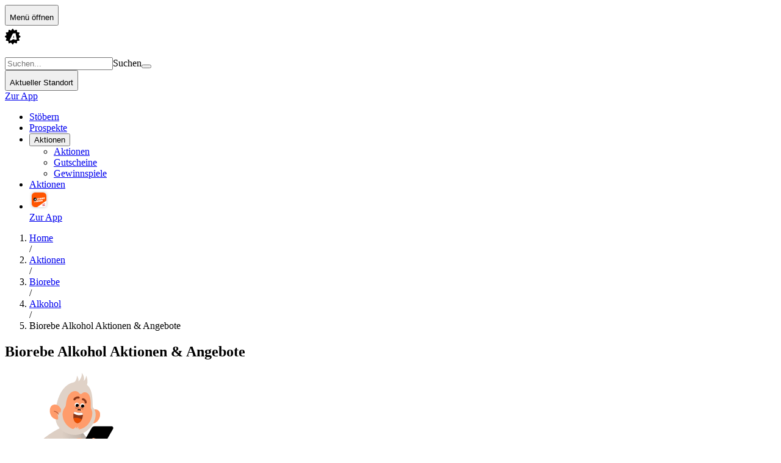

--- FILE ---
content_type: text/html; charset=utf-8
request_url: https://www.aktionsfinder.at/ppcb/alkohol/biorebe/
body_size: 128524
content:
<!DOCTYPE html><html lang="de"><head><meta charSet="utf-8"/><meta name="viewport" content="width=device-width, initial-scale=1"/><link rel="stylesheet" href="/_next/static/chunks/5efb60e00e8f5664.css" data-precedence="next"/><link rel="preload" as="script" fetchPriority="low" href="/_next/static/chunks/97466c7dc3386d37.js"/><script src="/_next/static/chunks/27649c3ec97e60bd.js" async=""></script><script src="/_next/static/chunks/3107b6bd67c899f7.js" async=""></script><script src="/_next/static/chunks/8d6b3889b670f5e4.js" async=""></script><script src="/_next/static/chunks/turbopack-a150e82a1f0ee893.js" async=""></script><script src="/_next/static/chunks/0c2274dc819549bd.js" async=""></script><script src="/_next/static/chunks/a1c7697ed80d8f54.js" async=""></script><script src="/_next/static/chunks/a5f29deed2a47e60.js" async=""></script><script src="/_next/static/chunks/e3b2ce56ee80a692.js" async=""></script><script src="/_next/static/chunks/c6cd4f7d185cc6d7.js" async=""></script><script src="/_next/static/chunks/7a1298a79dc79d8f.js" async=""></script><script src="/_next/static/chunks/4ba09bc754a02b1e.js" async=""></script><script src="/_next/static/chunks/988295240e9a8dd6.js" async=""></script><script src="/_next/static/chunks/d76b9d0c2fe0e789.js" async=""></script><script src="/_next/static/chunks/bba395b96fbbe40e.js" async=""></script><script src="/_next/static/chunks/78108c5df4bd04f6.js" async=""></script><script src="/_next/static/chunks/22bc7cdd95cf487c.js" async=""></script><script src="/_next/static/chunks/a27134cb6ce89c5b.js" async=""></script><script src="/_next/static/chunks/e6a7e467042e6f5c.js" async=""></script><script src="/_next/static/chunks/c7fedf4bc4304326.js" async=""></script><script src="/_next/static/chunks/1561229371d4ddfc.js" async=""></script><script src="/_next/static/chunks/69ec15769d98c04a.js" async=""></script><script src="/_next/static/chunks/42470455c95828a3.js" async=""></script><script src="/_next/static/chunks/22fbca28c2e14baa.js" async=""></script><script src="/_next/static/chunks/45768d65509a83c2.js" async=""></script><script src="/_next/static/chunks/a1f1fa162a952a72.js" async=""></script><script src="/_next/static/chunks/5774a7d876940da6.js" async=""></script><link rel="preload" href="https://cdn.cookielaw.org/scripttemplates/otSDKStub.js" as="script"/><meta name="next-size-adjust" content=""/><script src="/_next/static/chunks/a6dad97d9634a72d.js" noModule=""></script></head><body class="bg-container-background-grey text-defaults-text-primary kanitfont_ab462102-module__MS-icG__variable aficonsfont_2e5f2a9c-module__DPLITW__variable"><div hidden=""><!--$?--><template id="B:0"></template><!--/$--></div><div data-testid="persona-initializer" style="display:none"></div><div class="desktop:pb-0 pb-12"><div class="sticky top-0 z-50"><header class="bg-topbarnav-background flex items-center px-4 py-1.5 desktop:px-10 w-full"><div class="mx-auto grid w-full max-w-[992px] grid-cols-[1fr_minmax(auto,400px)_1fr] items-center gap-4"><div class="desktop:gap-6 flex items-center justify-start gap-2"><div class="flex items-center gap-1.5"><button class="text-defaults-icon-action flex items-center justify-center transition-opacity duration-300 hover:opacity-80 cursor-pointer disabled:cursor-default" data-testid="main-top-bar-menu-button"><span style="font-size:24px" class="af-icons af-more text-topbarnav-icon-action p-1" aria-hidden="true"></span><span class="sr-only">Menü öffnen</span></button></div><div class="desktop:flex -my-1.5 h-full items-start justify-center transition-opacity duration-300 desktop:w-20.5 w-16 opacity-100"><a aria-label="Aktionsfinder Startseite" href="/"><img alt="Aktionsfinder Logo" loading="eager" width="83" height="45" decoding="async" data-nimg="1" class="h-full w-full object-contain" style="color:transparent" src="/_next/static/media/logo-l.759c5742.svg"/></a></div></div><div class="flex items-center justify-center transition-all duration-300 ease-in-out"><!--$?--><template id="B:1"></template><div class="desktop:justify-center relative w-full shrink-0 items-center transition-all duration-300" data-testid="search-bar"><div class="relative w-full"><label><input class="peer w-full rounded-md py-2 pl-8 transition-colors duration-200 focus:outline-none bg-search-topbar-background placeholder-shown:bg-search-topbar-background-placeholder focus:bg-search-topbar-background text-search-topbar-text-value placeholder-search-topbar-text-placeholder/40" placeholder="Suchen..." type="text" aria-describedby="search-input-description" value=""/><span class="sr-only" id="search-input-description">Suchen</span><span style="font-size:20px" class="af-icons af-search pointer-events-none absolute left-2 top-1/2 -translate-y-1/2 transform text-search-topbar-icon-addon peer-placeholder-shown:opacity-40 peer-placeholder-shown:text-search-topbar-text-placeholder peer-focus:text-search-topbar-icon-addon peer-focus:opacity-100" aria-hidden="true"></span><button aria-label="Zurücksetzen" class="text-search-topbar-icon-action absolute right-2 top-1/2 flex -translate-y-1/2 transform cursor-pointer items-center justify-center peer-placeholder-shown:hidden"><span style="font-size:20px" class="af-icons af-remove text-search-topbar-icon-action" aria-hidden="true"></span></button></label></div></div><!--/$--></div><div class="transition-opacity duration-300 visible opacity-100"><div class="flex items-center justify-end gap-4"><div class="relative"><button aria-label="Standort" class="cursor-pointer inline-flex items-center justify-center gap-1 transition-colors duration-300 text-3xs contrast-more:text-defaults-text-primary font-bold text-link-primary-foreground-default hover:text-link-primary-foreground-default/80"><span class="contrast-more:text-defaults-text-primary text-topbarnav-text desktop:block hidden max-w-44 overflow-hidden text-ellipsis whitespace-nowrap text-xs font-normal">Aktueller Standort</span><span style="font-size:24px" class="af-icons af-map-marker text-topbarnav-icon-action" aria-hidden="true"></span></button></div><div class="desktop:block hidden"><a class="transition-color flex items-center justify-center gap-2.5 rounded-md px-5 text-center text-xs font-bold leading-none duration-200 disabled:cursor-not-allowed disabled:opacity-40 h-9 text-button-secondary-foreground-default border hover:border-button-secondary-border-hover bg-button-secondary-background-default border-button-secondary-border-default hover:bg-button-secondary-background-hover w-full" href="https://aktionsfinder.go.link/fY5je"><span class="whitespace-nowrap">Zur App</span></a></div></div></div></div></header><!--$--><!--/$--><div class="desktop:static desktop:px-10 z-100 fixed bottom-0 left-0 right-0 flex items-center justify-center px-0 border-t-navbar-border desktop:border-b-navbar-border desktop:gap-8 desktop:border-b w-full border-t bg-navbar-background desktop:border-t-0"><nav aria-label="Hauptnavigation" class="flex w-full max-w-[992px] shrink-0 items-center justify-between"><ul class="desktop:justify-start desktop:gap-8 flex w-full items-center justify-center self-stretch"><li class="desktop:py-2 group flex flex-col items-start justify-center py-0"><div class="desktop:gap-2 desktop:px-1 desktop:py-0 relative cursor-pointer px-4 py-1"><a class="text-navbar-icon-item group-hover:text-navbar-text-item-active text-4xs desktop:text-xs desktop:flex-row flex flex-col items-center gap-1 font-bold transition-all duration-300 ease-in-out" aria-label="Klicken Sie hier, um zur Haupt-Seite zu gelangen" href="/"><div class="text-navbar-icon-item group-hover:text-navbar-icon-item-active h-6 w-6 transition-colors duration-300 ease-in-out"><span style="font-size:24px" class="af-icons af-logo-icon" aria-hidden="true"></span></div>Stöbern</a></div></li><li class="desktop:py-2 group flex flex-col items-start justify-center py-0"><div class="desktop:gap-2 desktop:px-1 desktop:py-0 relative cursor-pointer px-4 py-1"><a class="text-navbar-icon-item group-hover:text-navbar-text-item-active text-4xs desktop:text-xs desktop:flex-row flex flex-col items-center gap-1 font-bold transition-all duration-300 ease-in-out" aria-label="Klicken Sie hier, um zur Prospekte-Seite zu gelangen" href="/prospekte/"><div class="text-navbar-icon-item group-hover:text-navbar-icon-item-active h-6 w-6 transition-colors duration-300 ease-in-out"><span style="font-size:24px" class="af-icons af-leaflet" aria-hidden="true"></span></div>Prospekte</a></div></li><li class="desktop:py-2 group flex flex-col items-start justify-center py-0 desktop:block hidden"><div class="desktop:gap-2 desktop:px-1 desktop:py-0 relative cursor-pointer px-4 py-1"><button class="text-navbar-icon-item group-hover:text-navbar-text-item-active text-4xs desktop:text-xs desktop:flex-row flex flex-col items-center gap-1 font-bold transition-all duration-300 ease-in-out" aria-label="Klicken Sie hier, um das Aktionen-Menü mit weiteren Optionen zu öffnen" aria-expanded="false" aria-haspopup="true"><div class="text-navbar-icon-item group-hover:text-navbar-icon-item-active h-6 w-6 transition-colors duration-300 ease-in-out"><span style="font-size:24px" class="af-icons af-promotions" aria-hidden="true"></span></div>Aktionen</button><ul data-subnav-container="true" class="w-50 bg-container-background-white shadow-subnavbar rounded-1 absolute left-5 top-7 z-10 mt-1 flex flex-col items-center hidden"><li class="flex h-10 items-center justify-center self-stretch"><div class="w-50 flex h-10 flex-col items-start justify-end gap-3 pl-4 pt-3"><a class="text-listitem-text-primary hover:text-listitem-text-secondary text-xs" aria-label="Klicken Sie hier, um zur Aktionen-Seite zu gelangen" data-submenu-item="true" href="/aktionen/">Aktionen</a><div class="w-46 h-0.25 fill-listitem-divider bg-listitem-divider shrink-0"></div></div></li><li class="flex h-10 items-center justify-center self-stretch"><div class="w-50 flex h-10 flex-col items-start justify-end gap-3 pl-4 pt-3"><a class="text-listitem-text-primary hover:text-listitem-text-secondary text-xs" aria-label="Klicken Sie hier, um zur Gutscheine-Seite zu gelangen" data-submenu-item="true" href="/gutscheine/">Gutscheine</a><div class="w-46 h-0.25 fill-listitem-divider bg-listitem-divider shrink-0"></div></div></li><li class="flex h-10 items-center justify-center self-stretch"><div class="w-50 flex h-10 flex-col items-start justify-end gap-3 pl-4 pt-3 pb-3"><a class="text-listitem-text-primary hover:text-listitem-text-secondary text-xs" aria-label="Klicken Sie hier, um zur Gewinnspiele-Seite zu gelangen" data-submenu-item="true" href="/gewinnen/">Gewinnspiele</a></div></li></ul></div></li><li class="desktop:py-2 group flex flex-col items-start justify-center py-0 desktop:hidden block"><div class="desktop:gap-2 desktop:px-1 desktop:py-0 relative cursor-pointer px-4 py-1"><a class="text-navbar-icon-item group-hover:text-navbar-text-item-active text-4xs desktop:text-xs desktop:flex-row flex flex-col items-center gap-1 font-bold transition-all duration-300 ease-in-out" aria-label="Klicken Sie hier, um die Aktionen menu öffnen" href="/aktionen/"><div class="text-navbar-icon-item group-hover:text-navbar-icon-item-active h-6 w-6 transition-colors duration-300 ease-in-out"><span style="font-size:24px" class="af-icons af-promotions" aria-hidden="true"></span></div>Aktionen</a></div></li><li class="desktop:py-2 group flex flex-col items-start justify-center py-0 desktop:hidden block"><div class="desktop:gap-2 desktop:px-1 desktop:py-0 relative cursor-pointer px-4 py-1"><a class="text-navbar-icon-item group-hover:text-navbar-text-item-active text-4xs desktop:text-xs desktop:flex-row flex flex-col items-center gap-1 font-bold transition-all duration-300 ease-in-out" aria-label="Klicken Sie hier, um zur App zu gelangen" href="https://aktionsfinder.go.link/fY5je"><div class="text-navbar-icon-item group-hover:text-navbar-icon-item-active h-6 w-6 transition-colors duration-300 ease-in-out"><img alt="App logo icon" loading="lazy" width="32" height="32" decoding="async" data-nimg="1" class="text-footer-icon h-full" style="color:transparent" src="/_next/static/media/app-logo-rounded-icon.ca189f54.svg"/></div>Zur App</a></div></li></ul></nav></div></div><div class="desktop:grid-cols-[1fr_minmax(auto,992px)_1fr] grid grid-cols-[minmax(auto,992px)]"><div class="desktop:flex hidden flex-col"><div class="flex w-full flex-col items-center top-24 sticky"></div></div><main class="page-grid page-grid--two-column"><!--$?--><template id="B:2"></template><section class="grid-area-header desktop:px-0 desktop:pb-5 flex flex-col overflow-hidden px-4 pb-3 pt-3" data-testid="page-title"><div class="pb-3"><nav aria-label="Pfad Navigation" class="w-full min-w-0"><ol vocab="https://schema.org/" data-typeof="BreadcrumbList" class="text-breadcrumbs-path_pwad flex w-full min-w-0 items-center text-xs"><li property="itemListElement" data-typeof="ListItem" class="text-breadcrumbs-path_pwad text-2xs flex-shrink-0"><div class=""><a class="hover:text-defaults-text-secondary contrast-more:text-defaults-text-primary hover:underline" property="item" data-typeof="WebPage" href="/"><span property="name">Home</span></a></div></li><span class="contrast-more:text-defaults-text-primary mx-2 text-gray-400" aria-hidden="true">/</span><li property="itemListElement" data-typeof="ListItem" class="text-breadcrumbs-path_pwad text-2xs flex-shrink-0"><div class=""><a class="hover:text-defaults-text-secondary contrast-more:text-defaults-text-primary hover:underline" property="item" data-typeof="WebPage" href="/aktionen/"><span property="name">Aktionen</span></a></div></li><span class="contrast-more:text-defaults-text-primary mx-2 text-gray-400" aria-hidden="true">/</span><li property="itemListElement" data-typeof="ListItem" class="text-breadcrumbs-path_pwad text-2xs flex-shrink-0"><div class=""><a class="hover:text-defaults-text-secondary contrast-more:text-defaults-text-primary hover:underline" property="item" data-typeof="WebPage" href="/b/biorebe/"><span property="name">Biorebe</span></a></div></li><span class="contrast-more:text-defaults-text-primary mx-2 text-gray-400" aria-hidden="true">/</span><li property="itemListElement" data-typeof="ListItem" class="text-breadcrumbs-path_pwad text-2xs flex-shrink-0"><div class=""><a class="hover:text-defaults-text-secondary contrast-more:text-defaults-text-primary hover:underline" property="item" data-typeof="WebPage" href="/ppc/alkohol/"><span property="name">Alkohol</span></a></div></li><span class="contrast-more:text-defaults-text-primary mx-2 text-gray-400" aria-hidden="true">/</span><li property="itemListElement" data-typeof="ListItem" class="text-breadcrumbs-path_pwad text-2xs min-w-0 flex-1"><div class="w-full overflow-hidden"><div class="truncate"><span aria-current="location" class="contrast-more:text-defaults-text-primary">Biorebe Alkohol Aktionen &amp; Angebote</span></div></div></li></ol></nav></div><h1 class="font-kanit text-sectiontitle-text-primary uppercase text-xl desktop:text-4xl leading-[20px] desktop:leading-[30px] pb-2">Biorebe Alkohol Aktionen &amp; Angebote</h1></section><div data-testid="page-content" class="grid-area-main flex flex-col gap-7 overflow-hidden pb-10 bg-container-background-white"><section class="flex flex-col gap-4"><ul class="desktop:grid-cols-3 desktop:[&amp;&gt;li]:nth-of-type-[3n]:border-r-transparent grid max-desktop:[&amp;&gt;li]:nth-of-type-[2n]:border-r-transparent grid-cols-2"><li class="snap-start"><article class="relative overflow-hidden border-2 bg-card-background aspect-[187/302] p-4 pb-2.5 border-transparent"><div class="flex h-full flex-col gap-2"><div class="aspect-square flex justify-center overflow-hidden bg-white dark:bg-card-background"><div class="bg-systemskeleton-background h-full w-full motion-safe:animate-pulse"></div></div><div class="flex flex-1 flex-col"><div class="flex flex-1 flex-col justify-end gap-2"><div class="bg-systemskeleton-background h-4 w-full rounded-md motion-safe:animate-pulse"></div><div class="bg-systemskeleton-background h-4 w-1/3 rounded-md motion-safe:animate-pulse"></div><div class="bg-systemskeleton-background h-4 w-2/3 rounded-md motion-safe:animate-pulse"></div></div></div></div></article></li><li class="snap-start"><article class="relative overflow-hidden border-2 bg-card-background aspect-[187/302] p-4 pb-2.5 border-transparent"><div class="flex h-full flex-col gap-2"><div class="aspect-square flex justify-center overflow-hidden bg-white dark:bg-card-background"><div class="bg-systemskeleton-background h-full w-full motion-safe:animate-pulse"></div></div><div class="flex flex-1 flex-col"><div class="flex flex-1 flex-col justify-end gap-2"><div class="bg-systemskeleton-background h-4 w-full rounded-md motion-safe:animate-pulse"></div><div class="bg-systemskeleton-background h-4 w-1/3 rounded-md motion-safe:animate-pulse"></div><div class="bg-systemskeleton-background h-4 w-2/3 rounded-md motion-safe:animate-pulse"></div></div></div></div></article></li><li class="snap-start"><article class="relative overflow-hidden border-2 bg-card-background aspect-[187/302] p-4 pb-2.5 border-transparent"><div class="flex h-full flex-col gap-2"><div class="aspect-square flex justify-center overflow-hidden bg-white dark:bg-card-background"><div class="bg-systemskeleton-background h-full w-full motion-safe:animate-pulse"></div></div><div class="flex flex-1 flex-col"><div class="flex flex-1 flex-col justify-end gap-2"><div class="bg-systemskeleton-background h-4 w-full rounded-md motion-safe:animate-pulse"></div><div class="bg-systemskeleton-background h-4 w-1/3 rounded-md motion-safe:animate-pulse"></div><div class="bg-systemskeleton-background h-4 w-2/3 rounded-md motion-safe:animate-pulse"></div></div></div></div></article></li><li class="snap-start"><article class="relative overflow-hidden border-2 bg-card-background aspect-[187/302] p-4 pb-2.5 border-transparent"><div class="flex h-full flex-col gap-2"><div class="aspect-square flex justify-center overflow-hidden bg-white dark:bg-card-background"><div class="bg-systemskeleton-background h-full w-full motion-safe:animate-pulse"></div></div><div class="flex flex-1 flex-col"><div class="flex flex-1 flex-col justify-end gap-2"><div class="bg-systemskeleton-background h-4 w-full rounded-md motion-safe:animate-pulse"></div><div class="bg-systemskeleton-background h-4 w-1/3 rounded-md motion-safe:animate-pulse"></div><div class="bg-systemskeleton-background h-4 w-2/3 rounded-md motion-safe:animate-pulse"></div></div></div></div></article></li><li class="snap-start"><article class="relative overflow-hidden border-2 bg-card-background aspect-[187/302] p-4 pb-2.5 border-transparent"><div class="flex h-full flex-col gap-2"><div class="aspect-square flex justify-center overflow-hidden bg-white dark:bg-card-background"><div class="bg-systemskeleton-background h-full w-full motion-safe:animate-pulse"></div></div><div class="flex flex-1 flex-col"><div class="flex flex-1 flex-col justify-end gap-2"><div class="bg-systemskeleton-background h-4 w-full rounded-md motion-safe:animate-pulse"></div><div class="bg-systemskeleton-background h-4 w-1/3 rounded-md motion-safe:animate-pulse"></div><div class="bg-systemskeleton-background h-4 w-2/3 rounded-md motion-safe:animate-pulse"></div></div></div></div></article></li><li class="snap-start"><article class="relative overflow-hidden border-2 bg-card-background aspect-[187/302] p-4 pb-2.5 border-transparent"><div class="flex h-full flex-col gap-2"><div class="aspect-square flex justify-center overflow-hidden bg-white dark:bg-card-background"><div class="bg-systemskeleton-background h-full w-full motion-safe:animate-pulse"></div></div><div class="flex flex-1 flex-col"><div class="flex flex-1 flex-col justify-end gap-2"><div class="bg-systemskeleton-background h-4 w-full rounded-md motion-safe:animate-pulse"></div><div class="bg-systemskeleton-background h-4 w-1/3 rounded-md motion-safe:animate-pulse"></div><div class="bg-systemskeleton-background h-4 w-2/3 rounded-md motion-safe:animate-pulse"></div></div></div></div></article></li><li class="snap-start"><article class="relative overflow-hidden border-2 bg-card-background aspect-[187/302] p-4 pb-2.5 border-transparent"><div class="flex h-full flex-col gap-2"><div class="aspect-square flex justify-center overflow-hidden bg-white dark:bg-card-background"><div class="bg-systemskeleton-background h-full w-full motion-safe:animate-pulse"></div></div><div class="flex flex-1 flex-col"><div class="flex flex-1 flex-col justify-end gap-2"><div class="bg-systemskeleton-background h-4 w-full rounded-md motion-safe:animate-pulse"></div><div class="bg-systemskeleton-background h-4 w-1/3 rounded-md motion-safe:animate-pulse"></div><div class="bg-systemskeleton-background h-4 w-2/3 rounded-md motion-safe:animate-pulse"></div></div></div></div></article></li><li class="snap-start"><article class="relative overflow-hidden border-2 bg-card-background aspect-[187/302] p-4 pb-2.5 border-transparent"><div class="flex h-full flex-col gap-2"><div class="aspect-square flex justify-center overflow-hidden bg-white dark:bg-card-background"><div class="bg-systemskeleton-background h-full w-full motion-safe:animate-pulse"></div></div><div class="flex flex-1 flex-col"><div class="flex flex-1 flex-col justify-end gap-2"><div class="bg-systemskeleton-background h-4 w-full rounded-md motion-safe:animate-pulse"></div><div class="bg-systemskeleton-background h-4 w-1/3 rounded-md motion-safe:animate-pulse"></div><div class="bg-systemskeleton-background h-4 w-2/3 rounded-md motion-safe:animate-pulse"></div></div></div></div></article></li><li class="snap-start"><article class="relative overflow-hidden border-2 bg-card-background aspect-[187/302] p-4 pb-2.5 border-transparent"><div class="flex h-full flex-col gap-2"><div class="aspect-square flex justify-center overflow-hidden bg-white dark:bg-card-background"><div class="bg-systemskeleton-background h-full w-full motion-safe:animate-pulse"></div></div><div class="flex flex-1 flex-col"><div class="flex flex-1 flex-col justify-end gap-2"><div class="bg-systemskeleton-background h-4 w-full rounded-md motion-safe:animate-pulse"></div><div class="bg-systemskeleton-background h-4 w-1/3 rounded-md motion-safe:animate-pulse"></div><div class="bg-systemskeleton-background h-4 w-2/3 rounded-md motion-safe:animate-pulse"></div></div></div></div></article></li><li class="snap-start"><article class="relative overflow-hidden border-2 bg-card-background aspect-[187/302] p-4 pb-2.5 border-transparent"><div class="flex h-full flex-col gap-2"><div class="aspect-square flex justify-center overflow-hidden bg-white dark:bg-card-background"><div class="bg-systemskeleton-background h-full w-full motion-safe:animate-pulse"></div></div><div class="flex flex-1 flex-col"><div class="flex flex-1 flex-col justify-end gap-2"><div class="bg-systemskeleton-background h-4 w-full rounded-md motion-safe:animate-pulse"></div><div class="bg-systemskeleton-background h-4 w-1/3 rounded-md motion-safe:animate-pulse"></div><div class="bg-systemskeleton-background h-4 w-2/3 rounded-md motion-safe:animate-pulse"></div></div></div></div></article></li><li class="snap-start"><article class="relative overflow-hidden border-2 bg-card-background aspect-[187/302] p-4 pb-2.5 border-transparent"><div class="flex h-full flex-col gap-2"><div class="aspect-square flex justify-center overflow-hidden bg-white dark:bg-card-background"><div class="bg-systemskeleton-background h-full w-full motion-safe:animate-pulse"></div></div><div class="flex flex-1 flex-col"><div class="flex flex-1 flex-col justify-end gap-2"><div class="bg-systemskeleton-background h-4 w-full rounded-md motion-safe:animate-pulse"></div><div class="bg-systemskeleton-background h-4 w-1/3 rounded-md motion-safe:animate-pulse"></div><div class="bg-systemskeleton-background h-4 w-2/3 rounded-md motion-safe:animate-pulse"></div></div></div></div></article></li><li class="snap-start"><article class="relative overflow-hidden border-2 bg-card-background aspect-[187/302] p-4 pb-2.5 border-transparent"><div class="flex h-full flex-col gap-2"><div class="aspect-square flex justify-center overflow-hidden bg-white dark:bg-card-background"><div class="bg-systemskeleton-background h-full w-full motion-safe:animate-pulse"></div></div><div class="flex flex-1 flex-col"><div class="flex flex-1 flex-col justify-end gap-2"><div class="bg-systemskeleton-background h-4 w-full rounded-md motion-safe:animate-pulse"></div><div class="bg-systemskeleton-background h-4 w-1/3 rounded-md motion-safe:animate-pulse"></div><div class="bg-systemskeleton-background h-4 w-2/3 rounded-md motion-safe:animate-pulse"></div></div></div></div></article></li><li class="snap-start"><article class="relative overflow-hidden border-2 bg-card-background aspect-[187/302] p-4 pb-2.5 border-transparent"><div class="flex h-full flex-col gap-2"><div class="aspect-square flex justify-center overflow-hidden bg-white dark:bg-card-background"><div class="bg-systemskeleton-background h-full w-full motion-safe:animate-pulse"></div></div><div class="flex flex-1 flex-col"><div class="flex flex-1 flex-col justify-end gap-2"><div class="bg-systemskeleton-background h-4 w-full rounded-md motion-safe:animate-pulse"></div><div class="bg-systemskeleton-background h-4 w-1/3 rounded-md motion-safe:animate-pulse"></div><div class="bg-systemskeleton-background h-4 w-2/3 rounded-md motion-safe:animate-pulse"></div></div></div></div></article></li><li class="snap-start"><article class="relative overflow-hidden border-2 bg-card-background aspect-[187/302] p-4 pb-2.5 border-transparent"><div class="flex h-full flex-col gap-2"><div class="aspect-square flex justify-center overflow-hidden bg-white dark:bg-card-background"><div class="bg-systemskeleton-background h-full w-full motion-safe:animate-pulse"></div></div><div class="flex flex-1 flex-col"><div class="flex flex-1 flex-col justify-end gap-2"><div class="bg-systemskeleton-background h-4 w-full rounded-md motion-safe:animate-pulse"></div><div class="bg-systemskeleton-background h-4 w-1/3 rounded-md motion-safe:animate-pulse"></div><div class="bg-systemskeleton-background h-4 w-2/3 rounded-md motion-safe:animate-pulse"></div></div></div></div></article></li><li class="snap-start"><article class="relative overflow-hidden border-2 bg-card-background aspect-[187/302] p-4 pb-2.5 border-transparent"><div class="flex h-full flex-col gap-2"><div class="aspect-square flex justify-center overflow-hidden bg-white dark:bg-card-background"><div class="bg-systemskeleton-background h-full w-full motion-safe:animate-pulse"></div></div><div class="flex flex-1 flex-col"><div class="flex flex-1 flex-col justify-end gap-2"><div class="bg-systemskeleton-background h-4 w-full rounded-md motion-safe:animate-pulse"></div><div class="bg-systemskeleton-background h-4 w-1/3 rounded-md motion-safe:animate-pulse"></div><div class="bg-systemskeleton-background h-4 w-2/3 rounded-md motion-safe:animate-pulse"></div></div></div></div></article></li><li class="snap-start"><article class="relative overflow-hidden border-2 bg-card-background aspect-[187/302] p-4 pb-2.5 border-transparent"><div class="flex h-full flex-col gap-2"><div class="aspect-square flex justify-center overflow-hidden bg-white dark:bg-card-background"><div class="bg-systemskeleton-background h-full w-full motion-safe:animate-pulse"></div></div><div class="flex flex-1 flex-col"><div class="flex flex-1 flex-col justify-end gap-2"><div class="bg-systemskeleton-background h-4 w-full rounded-md motion-safe:animate-pulse"></div><div class="bg-systemskeleton-background h-4 w-1/3 rounded-md motion-safe:animate-pulse"></div><div class="bg-systemskeleton-background h-4 w-2/3 rounded-md motion-safe:animate-pulse"></div></div></div></div></article></li><li class="snap-start"><article class="relative overflow-hidden border-2 bg-card-background aspect-[187/302] p-4 pb-2.5 border-transparent"><div class="flex h-full flex-col gap-2"><div class="aspect-square flex justify-center overflow-hidden bg-white dark:bg-card-background"><div class="bg-systemskeleton-background h-full w-full motion-safe:animate-pulse"></div></div><div class="flex flex-1 flex-col"><div class="flex flex-1 flex-col justify-end gap-2"><div class="bg-systemskeleton-background h-4 w-full rounded-md motion-safe:animate-pulse"></div><div class="bg-systemskeleton-background h-4 w-1/3 rounded-md motion-safe:animate-pulse"></div><div class="bg-systemskeleton-background h-4 w-2/3 rounded-md motion-safe:animate-pulse"></div></div></div></div></article></li><li class="snap-start"><article class="relative overflow-hidden border-2 bg-card-background aspect-[187/302] p-4 pb-2.5 border-transparent"><div class="flex h-full flex-col gap-2"><div class="aspect-square flex justify-center overflow-hidden bg-white dark:bg-card-background"><div class="bg-systemskeleton-background h-full w-full motion-safe:animate-pulse"></div></div><div class="flex flex-1 flex-col"><div class="flex flex-1 flex-col justify-end gap-2"><div class="bg-systemskeleton-background h-4 w-full rounded-md motion-safe:animate-pulse"></div><div class="bg-systemskeleton-background h-4 w-1/3 rounded-md motion-safe:animate-pulse"></div><div class="bg-systemskeleton-background h-4 w-2/3 rounded-md motion-safe:animate-pulse"></div></div></div></div></article></li><li class="snap-start"><article class="relative overflow-hidden border-2 bg-card-background aspect-[187/302] p-4 pb-2.5 border-transparent"><div class="flex h-full flex-col gap-2"><div class="aspect-square flex justify-center overflow-hidden bg-white dark:bg-card-background"><div class="bg-systemskeleton-background h-full w-full motion-safe:animate-pulse"></div></div><div class="flex flex-1 flex-col"><div class="flex flex-1 flex-col justify-end gap-2"><div class="bg-systemskeleton-background h-4 w-full rounded-md motion-safe:animate-pulse"></div><div class="bg-systemskeleton-background h-4 w-1/3 rounded-md motion-safe:animate-pulse"></div><div class="bg-systemskeleton-background h-4 w-2/3 rounded-md motion-safe:animate-pulse"></div></div></div></div></article></li><li class="snap-start"><article class="relative overflow-hidden border-2 bg-card-background aspect-[187/302] p-4 pb-2.5 border-transparent"><div class="flex h-full flex-col gap-2"><div class="aspect-square flex justify-center overflow-hidden bg-white dark:bg-card-background"><div class="bg-systemskeleton-background h-full w-full motion-safe:animate-pulse"></div></div><div class="flex flex-1 flex-col"><div class="flex flex-1 flex-col justify-end gap-2"><div class="bg-systemskeleton-background h-4 w-full rounded-md motion-safe:animate-pulse"></div><div class="bg-systemskeleton-background h-4 w-1/3 rounded-md motion-safe:animate-pulse"></div><div class="bg-systemskeleton-background h-4 w-2/3 rounded-md motion-safe:animate-pulse"></div></div></div></div></article></li></ul></section></div><!--/$--><aside class="grid-area-sidebar desktop:gap-7 desktop:px-3.5 desktop:pt-10 flex flex-col gap-2.5 pb-5 pt-5 desktop:bg-linear-to-r desktop:from-container-background-grey desktop:to-container-background-white desktop:to-[20px]"><!--$?--><template id="B:3"></template><section class="gap-4.5 bg-container-background-white pt-7.5 desktop:bg-none desktop:pt-0 flex flex-col"><h2 class="font-kanit text-sectiontitle-text-primary uppercase text-lg desktop:text-lg leading-[20px] px-4">Andere Alkohol Marken in Aktion</h2><div class="px-4 desktop:px-0"><div class="@container flex flex-col"><nav aria-label="Liste ladet"><ul class="@3xl:grid-cols-2 grid grid-cols-1"><li><div class="w-full px-4"><div class="border-listitem-divider flex items-center border-b py-2.5"><div class="bg-systemskeleton-background h-5 w-full rounded-md motion-safe:animate-pulse"></div></div></div></li><li><div class="w-full px-4"><div class="border-listitem-divider flex items-center border-b py-2.5"><div class="bg-systemskeleton-background h-5 w-full rounded-md motion-safe:animate-pulse"></div></div></div></li><li><div class="w-full px-4"><div class="border-listitem-divider flex items-center border-b py-2.5"><div class="bg-systemskeleton-background h-5 w-full rounded-md motion-safe:animate-pulse"></div></div></div></li><li><div class="w-full px-4"><div class="border-listitem-divider flex items-center border-b py-2.5"><div class="bg-systemskeleton-background h-5 w-full rounded-md motion-safe:animate-pulse"></div></div></div></li><li><div class="w-full px-4"><div class="border-listitem-divider flex items-center border-b py-2.5"><div class="bg-systemskeleton-background h-5 w-full rounded-md motion-safe:animate-pulse"></div></div></div></li><li><div class="w-full px-4"><div class="border-listitem-divider flex items-center border-b py-2.5"><div class="bg-systemskeleton-background h-5 w-full rounded-md motion-safe:animate-pulse"></div></div></div></li><li><div class="w-full px-4"><div class="border-listitem-divider flex items-center border-b py-2.5"><div class="bg-systemskeleton-background h-5 w-full rounded-md motion-safe:animate-pulse"></div></div></div></li><li><div class="w-full px-4"><div class="border-listitem-divider flex items-center border-b py-2.5"><div class="bg-systemskeleton-background h-5 w-full rounded-md motion-safe:animate-pulse"></div></div></div></li><li><div class="w-full px-4"><div class="border-listitem-divider flex items-center border-b py-2.5"><div class="bg-systemskeleton-background h-5 w-full rounded-md motion-safe:animate-pulse"></div></div></div></li><li><div class="w-full px-4"><div class="border-listitem-divider flex items-center border-b py-2.5"><div class="bg-systemskeleton-background h-5 w-full rounded-md motion-safe:animate-pulse"></div></div></div></li></ul></nav></div></div></section><!--/$--><div class="flex w-full flex-col items-center overflow-hidden"></div></aside></main><div class="desktop:flex hidden flex-col"><div class="flex w-full flex-col items-center top-24 sticky"></div></div></div><!--$?--><template id="B:4"></template><!--/$--><div class="container mx-auto flex max-w-[992px] flex-col gap-2"><footer class="desktop:w-full desktop:px-0 desktop:py-10 flex w-full flex-col items-start self-stretch px-4 pb-8 pt-16"><nav class="flex flex-col-reverse flex-shrink-0 desktop:flex-row items-center gap-6 self-stretch border-b border-b-footer-border pb-6 justify-center flex-wrap desktop:pt-0 desktop:pb-5 desktop:justify-between desktop:flex-auto" aria-label="Footer Navigation Social Links"><div class="text-footer-icon h-full"><svg width="256" height="33" viewBox="0 0 256 33" fill="none" xmlns="http://www.w3.org/2000/svg"><g clip-path="url(#clip0_5821_1087)"><path d="M211.591 19.9625L205.126 10.4011C204.791 9.90892 204.693 9.60391 204.693 9.11175C204.693 8.17825 205.412 7.45964 206.496 7.45964H217.304C213.925 10.0868 211.394 14.6942 211.588 19.9625H211.591ZM206.692 9.07016C206.447 9.07016 206.341 9.26656 206.475 9.46759L210.591 15.7017C210.921 13.0052 212.176 10.6391 213.571 9.07016H206.692ZM254.195 7.45964C255.281 7.45964 255.998 8.17594 255.998 9.11175C255.998 9.60391 255.86 9.94127 255.403 10.5305C240.701 29.3899 235.173 32.5786 227.517 32.5C220.006 32.4191 214.464 27.0793 214.382 19.8678C214.3 12.4483 219.858 6.82422 227.386 6.82422C231.172 6.82422 234.197 8.27299 236.189 10.3479L231.586 17.2059C230.638 16.1315 229.285 15.161 227.426 15.161C224.829 15.161 222.935 16.9725 222.935 19.6875C222.935 22.4025 224.934 24.0546 227.515 24.0546C229.938 24.0546 231.53 22.5712 233.874 19.0198L241.497 7.45964H254.19H254.195ZM254.001 9.07016H242.375L235.126 20.0503C232.832 23.5232 230.858 25.6651 227.519 25.6651C224.016 25.6651 221.307 23.2644 221.307 19.6806C221.307 16.0968 223.937 13.5574 227.365 13.5505C228.861 13.5505 230.364 14.0865 231.27 14.8052L234.042 10.5906C232.354 9.26425 230.156 8.43473 227.414 8.43473C220.776 8.43473 215.936 13.3009 216.018 19.8585C216.1 26.1827 220.907 30.8063 227.519 30.8872C234.328 30.9681 239.479 28.3709 254.19 9.4491C254.328 9.25732 254.249 9.07247 254.001 9.07247V9.07016Z" fill="currentColor"></path><path d="M255.995 0.5H0.536133V2H255.995V0.5Z" fill="currentColor"></path><path d="M7.9281 11.7135V12.5962C7.9281 15.3366 6.44599 16.8501 4.01795 16.8501H0.533936V7.4458H3.93834C6.39448 7.4458 7.93044 8.94771 7.93044 11.7135H7.9281ZM6.09946 11.806C6.09946 9.73795 5.21909 9.06556 3.76273 9.06556H2.36023V15.2303H3.78849C5.25655 15.2303 6.09712 14.5579 6.09712 12.4645V11.806H6.09946Z" fill="currentColor"></path><path d="M9.36792 7.82714C9.36792 7.20789 9.7683 6.85205 10.4356 6.85205C11.1029 6.85205 11.4892 7.20789 11.4892 7.82714C11.4892 8.44639 11.0889 8.78836 10.4356 8.78836C9.78235 8.78836 9.36792 8.43253 9.36792 7.82714ZM9.55523 9.89747H11.2902V16.8525H9.55523V9.89747Z" fill="currentColor"></path><path d="M18.9396 13.8347H14.4136C14.4815 15.0062 15.0669 15.6 16.2165 15.6C16.844 15.6 17.3638 15.362 17.7642 14.9276L18.7523 15.8496C18.2184 16.626 17.2304 17.0742 16.1767 17.0742C14.0016 17.0742 12.8262 15.8357 12.8262 13.5436V13.1623C12.8262 11.1336 14.0016 9.68481 16.0152 9.68481C18.0288 9.68481 18.9653 10.9765 18.9653 13.0838C18.9653 13.3079 18.9653 13.5713 18.9396 13.8347ZM14.4277 12.6101H17.3779C17.3638 11.531 16.9096 11.0827 15.9754 11.0827C14.9732 11.0827 14.5073 11.702 14.4277 12.6101Z" fill="currentColor"></path><path d="M30.7241 15.4153V16.8502C30.4431 16.8756 30.0427 16.8895 29.6564 16.8895C28.9633 16.8895 28.6027 16.6515 28.3756 16.1916C27.9354 16.7577 27.2681 17.0489 26.4135 17.0489C24.3437 17.0489 23.5828 15.5608 23.5828 13.6777V13.1647C23.5828 11.0828 24.5427 9.70106 26.5189 9.70106C27.0925 9.70106 27.6802 9.84663 28.1204 10.1632V7.30493H29.8554V14.9046C29.8554 15.2859 29.949 15.4314 30.2558 15.4314C30.3752 15.4314 30.5227 15.4314 30.7241 15.4176V15.4153ZM28.1204 14.8884V11.7529C27.8137 11.4109 27.3595 11.2261 26.8397 11.2261C25.7579 11.2261 25.2779 11.9378 25.2779 13.0838V13.6892C25.2779 14.6782 25.5847 15.5192 26.746 15.5192C27.4133 15.5192 27.8394 15.2812 28.1204 14.8861V14.8884Z" fill="currentColor"></path><path d="M31.843 7.82714C31.843 7.20789 32.2434 6.85205 32.9107 6.85205C33.578 6.85205 33.9643 7.20789 33.9643 7.82714C33.9643 8.44639 33.564 8.78836 32.9107 8.78836C32.2574 8.78836 31.843 8.43253 31.843 7.82714ZM32.0303 9.89747H33.7653V16.8525H32.0303V9.89747Z" fill="currentColor"></path><path d="M41.9065 17.2591C41.9065 18.8142 40.6375 19.5767 38.2633 19.5767C36.2872 19.5767 35.2593 18.9967 35.2593 17.7051C35.2593 17.1644 35.4325 16.6376 36.06 16.3095C35.6854 16.0322 35.4068 15.6117 35.4068 15.0456C35.4068 14.4795 35.7416 14.0451 36.1935 13.7678C35.7674 13.3981 35.5262 12.8851 35.5262 12.2012V12.0024C35.5262 10.66 36.5002 9.72416 38.1696 9.72416C38.8768 9.72416 39.4644 9.88128 39.8508 10.1724C39.9702 9.47461 40.4923 9.11878 41.6654 9.28976V10.593C41.1058 10.5537 40.9185 10.6854 40.9185 10.9881C40.9185 11.3301 41.0917 11.6327 41.0917 12.1596C41.0917 13.8047 39.8906 14.4124 38.2891 14.4124C37.8887 14.4124 37.5023 14.3593 37.1675 14.2669C37.02 14.424 36.9404 14.5834 36.9404 14.8076C36.9404 15.1634 37.1675 15.3205 37.5281 15.3205C38.0221 15.3205 38.9962 15.2812 39.7969 15.2812C40.984 15.2812 41.9065 15.9259 41.9065 17.2568V17.2591ZM40.1856 17.4047C40.1856 16.8247 39.7852 16.6538 39.2771 16.6538C38.6496 16.6538 37.7833 16.7208 37.2214 16.7208C36.9545 16.9056 36.835 17.1829 36.835 17.4717C36.835 18.091 37.3946 18.329 38.3429 18.329C39.612 18.329 40.1856 17.9593 40.1856 17.407V17.4047ZM37.102 12.1619C37.102 12.6887 37.4227 13.1231 38.2633 13.1231C39.1577 13.1231 39.5323 12.7419 39.5323 12.1342V12.0671C39.5323 11.5149 39.1718 11.1059 38.3172 11.1059C37.4625 11.1059 37.102 11.5265 37.102 12.0949V12.1619Z" fill="currentColor"></path><path d="M42.8923 7.82714C42.8923 7.20789 43.2927 6.85205 43.96 6.85205C44.6273 6.85205 45.0136 7.20789 45.0136 7.82714C45.0136 8.44639 44.6133 8.78836 43.96 8.78836C43.3068 8.78836 42.8923 8.43253 42.8923 7.82714ZM43.0796 9.89747H44.8146V16.8525H43.0796V9.89747Z" fill="currentColor"></path><path d="M48.926 11.3854V14.7058C48.926 15.1933 49.0852 15.4175 49.6612 15.4175C49.9679 15.4175 50.3027 15.4036 50.5954 15.3782V16.8524C50.0475 16.9055 49.5535 16.9309 49.0875 16.9309C47.6452 16.9309 47.191 16.3256 47.191 14.7705V11.3854H46.0554V9.89736H47.191V8.13204L48.926 7.82935V9.89736H50.8085V11.3854H48.926Z" fill="currentColor"></path><path d="M58.3363 15.4015V16.8503C58.0693 16.8757 57.7626 16.8896 57.4676 16.8896C56.6809 16.8896 56.3461 16.5199 56.2524 15.8752C55.8661 16.5869 55.159 16.982 53.9836 16.982C52.5015 16.982 51.5813 16.3489 51.5813 14.9671C51.5813 13.4259 52.4359 12.9638 54.398 12.7813L55.7584 12.6495V12.0303C55.7584 11.3718 55.5453 11.0829 54.6649 11.0829C53.9297 11.0829 53.4778 11.2678 53.4638 12.0973L51.9161 11.9795C51.9161 10.2534 53.1032 9.70117 54.7586 9.70117C57.0134 9.70117 57.4957 10.6485 57.4957 12.0187V14.8909C57.4957 15.286 57.5893 15.4316 57.8961 15.4316C58.0155 15.4316 58.1232 15.4316 58.3363 15.4061V15.4015ZM55.7584 14.4287V13.7171L54.9038 13.8233C53.6886 13.9689 53.3163 14.1515 53.3163 14.7984C53.3163 15.3923 53.623 15.6418 54.3184 15.6418C55.2667 15.6418 55.7607 15.1936 55.7607 14.431L55.7584 14.4287Z" fill="currentColor"></path><path d="M61.1645 14.8746C61.1645 15.2835 61.2722 15.4268 61.6328 15.4268C61.8061 15.4268 61.9395 15.4268 62.1409 15.4129V16.8478C61.8342 16.8871 61.5134 16.901 61.1528 16.901C59.8978 16.901 59.4319 16.5197 59.4319 15.1357V7.30029H61.1669V14.8746H61.1645Z" fill="currentColor"></path><path d="M69.0785 13.8347H64.5526C64.6205 15.0062 65.2058 15.6 66.3554 15.6C66.9829 15.6 67.5027 15.362 67.9031 14.9276L68.8912 15.8496C68.3573 16.626 67.3693 17.0742 66.3156 17.0742C64.1405 17.0742 62.9651 15.8357 62.9651 13.5436V13.1623C62.9651 11.1336 64.1405 9.68481 66.1541 9.68481C68.1677 9.68481 69.1043 10.9765 69.1043 13.0838C69.1043 13.3079 69.1043 13.5713 69.0785 13.8347ZM64.5666 12.6101H67.5168C67.5027 11.531 67.0485 11.0827 66.1143 11.0827C65.1122 11.0827 64.6462 11.702 64.5666 12.6101Z" fill="currentColor"></path><path d="M79.1933 14.6504H75.5618L74.8804 16.8501H72.9839L76.215 7.4458H78.5377L81.7806 16.8501H79.884L79.191 14.6504H79.1933ZM78.7274 13.1623L77.5122 9.25041H77.2452L76.0301 13.1623H78.7274Z" fill="currentColor"></path><path d="M85.4801 13.9133C85.1476 14.2299 84.8128 14.4933 84.5061 14.6643V16.8502H82.7852V7.30029H84.5061V13.0307L87.2151 9.89514H89.1631L86.6415 12.6864L89.1912 16.8478H87.2291L85.4801 13.911V13.9133Z" fill="currentColor"></path><path d="M92.3918 11.3854V14.7058C92.3918 15.1933 92.551 15.4175 93.127 15.4175C93.4337 15.4175 93.7686 15.4036 94.0612 15.3782V16.8524C93.5133 16.9055 93.0193 16.9309 92.5534 16.9309C91.1111 16.9309 90.6568 16.3256 90.6568 14.7705V11.3854H89.5212V9.89736H90.6568V8.13204L92.3918 7.82935V9.89736H94.2743V11.3854H92.3918Z" fill="currentColor"></path><path d="M95.7026 7.82714C95.7026 7.20789 96.103 6.85205 96.7703 6.85205C97.4376 6.85205 97.824 7.20789 97.824 7.82714C97.824 8.44639 97.4236 8.78836 96.7703 8.78836C96.1171 8.78836 95.7026 8.43253 95.7026 7.82714ZM95.89 9.89747H97.6249V16.8525H95.89V9.89747Z" fill="currentColor"></path><path d="M99.1584 13.6106V13.2155C99.1584 10.9626 100.306 9.68481 102.39 9.68481C104.473 9.68481 105.539 10.9233 105.539 13.1369V13.532C105.539 15.7988 104.377 17.0742 102.308 17.0742C100.238 17.0742 99.1584 15.8103 99.1584 13.6106ZM103.804 13.7677V12.9382C103.804 11.8984 103.443 11.226 102.35 11.226C101.256 11.226 100.896 11.8707 100.896 12.9636V13.807C100.896 14.8468 101.242 15.5192 102.324 15.5192C103.406 15.5192 103.806 14.8606 103.806 13.7677H103.804Z" fill="currentColor"></path><path d="M112.999 12.4253V16.8501H111.264V12.6887C111.264 11.8199 110.997 11.2538 110.088 11.2538C109.54 11.2538 109.114 11.4502 108.728 11.8199V16.8525H106.993V9.89744H108.274L108.473 10.4636C108.967 10.0014 109.674 9.69873 110.608 9.69873C112.196 9.69873 112.996 10.5953 112.996 12.4253H112.999Z" fill="currentColor"></path><path d="M114.319 14.8352L115.867 14.6897C116 15.4406 116.508 15.6647 117.176 15.6647C118.016 15.6647 118.337 15.3089 118.337 14.8491C118.337 13.3333 114.427 14.625 114.427 11.8984C114.427 10.6599 115.335 9.68481 117.215 9.68481C118.831 9.68481 119.791 10.2902 119.924 11.739L118.417 11.9238C118.297 11.2907 117.843 11.0412 117.215 11.0412C116.415 11.0412 116.094 11.3831 116.094 11.7783C116.094 13.1877 120.072 11.8961 120.072 14.7543C120.072 16.1384 119.138 17.0719 117.176 17.0719C115.614 17.0719 114.427 16.4665 114.319 14.8329V14.8352Z" fill="currentColor"></path><path d="M127.759 13.0838V13.5852C127.759 15.6671 126.799 17.0489 124.823 17.0489C124.249 17.0489 123.662 16.9033 123.221 16.5867V19.3526H121.486V9.89513H122.767L122.994 10.5282C123.434 9.98756 124.088 9.69873 124.931 9.69873C127 9.69873 127.761 11.2006 127.761 13.0838H127.759ZM126.064 13.0699C126.064 12.081 125.757 11.2261 124.596 11.2261C123.928 11.2261 123.502 11.4756 123.221 11.8592V14.9947C123.528 15.3367 123.982 15.5354 124.502 15.5354C125.584 15.5354 126.064 14.8099 126.064 13.6638V13.0699Z" fill="currentColor"></path><path d="M130.908 14.8746C130.908 15.2835 131.016 15.4268 131.376 15.4268C131.549 15.4268 131.683 15.4268 131.884 15.4129V16.8478C131.578 16.8871 131.257 16.901 130.896 16.901C129.641 16.901 129.175 16.5197 129.175 15.1357V7.30029H130.91V14.8746H130.908Z" fill="currentColor"></path><path d="M139.45 15.4015V16.8503C139.183 16.8757 138.876 16.8896 138.581 16.8896C137.794 16.8896 137.459 16.5199 137.366 15.8752C136.979 16.5869 136.272 16.982 135.097 16.982C133.615 16.982 132.695 16.3489 132.695 14.9671C132.695 13.4259 133.549 12.9638 135.511 12.7813L136.872 12.6495V12.0303C136.872 11.3718 136.659 11.0829 135.778 11.0829C135.045 11.0829 134.591 11.2678 134.577 12.0973L133.029 11.9795C133.029 10.2534 134.216 9.70117 135.872 9.70117C138.127 9.70117 138.609 10.6485 138.609 12.0187V14.8909C138.609 15.286 138.703 15.4316 139.009 15.4316C139.129 15.4316 139.236 15.4316 139.45 15.4061V15.4015ZM136.874 14.4287V13.7171L136.019 13.8233C134.804 13.9689 134.432 14.1515 134.432 14.7984C134.432 15.3923 134.739 15.6418 135.434 15.6418C136.382 15.6418 136.876 15.1936 136.876 14.431L136.874 14.4287Z" fill="currentColor"></path><path d="M142.772 11.3854V14.7058C142.772 15.1933 142.931 15.4175 143.507 15.4175C143.814 15.4175 144.149 15.4036 144.441 15.3782V16.8524C143.894 16.9055 143.4 16.9309 142.934 16.9309C141.491 16.9309 141.039 16.3256 141.039 14.7705V11.3854H139.904V9.89736H141.039V8.13204L142.774 7.82935V9.89736H144.657V11.3854H142.774H142.772Z" fill="currentColor"></path><path d="M148.017 11.3854V14.7058C148.017 15.1933 148.176 15.4175 148.752 15.4175C149.059 15.4175 149.393 15.4036 149.686 15.3782V16.8524C149.138 16.9055 148.644 16.9309 148.178 16.9309C146.736 16.9309 146.284 16.3256 146.284 14.7705V11.3854H145.148V9.89736H146.284V8.13204L148.019 7.82935V9.89736H149.901V11.3854H148.019H148.017Z" fill="currentColor"></path><path d="M155.212 11.3856H153.329V16.8525H151.594V11.3856H150.459V9.89751H151.594V9.18584C151.594 7.63078 152.208 7.02539 153.755 7.02539C154.182 7.02539 154.61 7.03925 155.076 7.10395L154.996 8.57814C154.715 8.56427 154.423 8.55272 154.116 8.55272C153.517 8.55272 153.329 8.70984 153.329 9.21125V9.8952H155.212V11.3832V11.3856Z" fill="currentColor"></path><path d="M155.704 13.6106V13.2155C155.704 10.9626 156.851 9.68481 158.935 9.68481C161.019 9.68481 162.084 10.9233 162.084 13.1369V13.532C162.084 15.7988 160.923 17.0742 158.855 17.0742C156.788 17.0742 155.706 15.8103 155.706 13.6106H155.704ZM160.349 13.7677V12.9382C160.349 11.8984 159.988 11.226 158.895 11.226C157.802 11.226 157.441 11.8707 157.441 12.9636V13.807C157.441 14.8468 157.787 15.5192 158.869 15.5192C159.951 15.5192 160.351 14.8606 160.351 13.7677H160.349Z" fill="currentColor"></path><path d="M168.317 10.4358L167.382 11.8985C167.116 11.6096 166.874 11.4109 166.474 11.4109C165.872 11.4109 165.486 11.806 165.273 12.2266V16.8501H163.538V9.89513H164.819L165.018 10.6461C165.404 10.0938 166.031 9.69873 166.9 9.69873C167.567 9.69873 168.061 10.0938 168.314 10.4358H168.317Z" fill="currentColor"></path><path d="M178.914 12.4V16.8526H177.179V12.6634C177.179 11.716 176.938 11.2539 176.137 11.2539C175.657 11.2539 175.268 11.4388 174.908 11.8061C174.922 11.991 174.933 12.1874 174.933 12.4V16.8526H173.198V12.6634C173.198 11.716 172.957 11.2539 172.171 11.2539C171.702 11.2539 171.316 11.4388 170.969 11.8061V16.8503H169.234V9.89525H170.515L170.714 10.4475C171.168 10.0131 171.85 9.69653 172.77 9.69653C173.585 9.69653 174.184 9.95995 174.545 10.5538C174.985 10.0801 175.692 9.69653 176.734 9.69653C178.148 9.69653 178.909 10.4868 178.909 12.3977L178.914 12.4Z" fill="currentColor"></path><path d="M7.14129 30.134V31.5689C6.86032 31.5943 6.45994 31.6082 6.07361 31.6082C5.38055 31.6082 5.01998 31.3702 4.79286 30.9104C4.35267 31.4765 3.68537 31.7676 2.83076 31.7676C0.760957 31.7676 0 30.2796 0 28.3964V27.8835C0 25.8016 0.959977 24.4198 2.93612 24.4198C3.50977 24.4198 4.09746 24.5654 4.53765 24.8819V22.0237H6.27263V29.6234C6.27263 30.0046 6.36628 30.1502 6.67301 30.1502C6.79242 30.1502 6.93993 30.1502 7.14129 30.1363V30.134ZM4.53765 29.6072V26.4717C4.23092 26.1297 3.77669 25.9448 3.2569 25.9448C2.17517 25.9448 1.69518 26.6565 1.69518 27.8026V28.408C1.69518 29.3969 2.0019 30.238 3.16324 30.238C3.83054 30.238 4.25668 30 4.53765 29.6049V29.6072Z" fill="currentColor"></path><path d="M14.0929 28.5535H9.56697C9.63487 29.725 10.2202 30.3188 11.3698 30.3188C11.9973 30.3188 12.5171 30.0808 12.9175 29.6464L13.9056 30.5683C13.3718 31.3447 12.3837 31.793 11.33 31.793C9.15488 31.793 7.97949 30.5545 7.97949 28.2623V27.8811C7.97949 25.8523 9.15488 24.4036 11.1685 24.4036C13.1821 24.4036 14.1187 25.6952 14.1187 27.8025C14.1187 28.0266 14.1187 28.2901 14.0929 28.5535ZM9.58336 27.3288H12.5335C12.5195 26.2498 12.0652 25.8015 11.131 25.8015C10.1289 25.8015 9.66296 26.4208 9.58336 27.3288Z" fill="currentColor"></path><path d="M20.3398 25.1546L19.4056 26.6172C19.1387 26.3284 18.8975 26.1297 18.4972 26.1297C17.8954 26.1297 17.5091 26.5248 17.296 26.9453V31.5689H15.561V24.6139H16.8418L17.0408 25.3648C17.4271 24.8126 18.0546 24.4175 18.9233 24.4175C19.5906 24.4175 20.0846 24.8126 20.3375 25.1546H20.3398Z" fill="currentColor"></path><path d="M24.1681 27.3681V26.5525C24.1681 23.4955 25.7298 21.9543 28.3054 21.9543C30.8809 21.9543 32.3888 23.4701 32.3888 26.4069V27.1972C32.3888 30.2518 30.8271 31.7815 28.2375 31.7815C25.6479 31.7815 24.1658 30.2934 24.1658 27.3681H24.1681ZM25.8118 20.3346C25.8118 19.7823 26.1724 19.4519 26.746 19.4519C27.3196 19.4519 27.6943 19.78 27.6943 20.3346C27.6943 20.8891 27.3477 21.2172 26.746 21.2172C26.1443 21.2172 25.8118 20.8891 25.8118 20.3346ZM30.5625 27.1972V26.5386C30.5625 24.5769 29.949 23.5232 28.3077 23.5232C26.6664 23.5232 25.9991 24.6162 25.9991 26.5386V27.1833C25.9991 29.1728 26.6125 30.1987 28.2679 30.1987C29.9233 30.1987 30.5625 29.1196 30.5625 27.1948V27.1972ZM28.9212 20.3346C28.9212 19.7823 29.2677 19.4519 29.8694 19.4519C30.4712 19.4519 30.8037 19.78 30.8037 20.3346C30.8037 20.8891 30.4431 21.2172 29.8694 21.2172C29.2958 21.2172 28.9212 20.8891 28.9212 20.3346Z" fill="currentColor"></path><path d="M33.4844 29.554L35.032 29.4084C35.1655 30.1594 35.6736 30.3835 36.3409 30.3835C37.1815 30.3835 37.5022 30.0277 37.5022 29.5678C37.5022 28.0521 33.5921 29.3437 33.5921 26.6172C33.5921 25.3787 34.5005 24.4036 36.3807 24.4036C37.9963 24.4036 38.9562 25.009 39.0897 26.4577L37.5818 26.6426C37.4624 26.0095 37.0082 25.7599 36.3807 25.7599C35.5799 25.7599 35.2592 26.1019 35.2592 26.497C35.2592 27.9065 39.2372 26.6148 39.2372 29.4731C39.2372 30.8572 38.303 31.7907 36.3409 31.7907C34.7792 31.7907 33.5921 31.1853 33.4844 29.5517V29.554Z" fill="currentColor"></path><path d="M42.8408 26.1042V29.4245C42.8408 29.9121 43 30.1362 43.576 30.1362C43.8827 30.1362 44.2175 30.1224 44.5102 30.0969V31.5711C43.9623 31.6243 43.4683 31.6497 43.0023 31.6497C41.56 31.6497 41.1058 31.0443 41.1058 29.4892V26.1042H39.9702V24.6161H41.1058V22.8508L42.8408 22.5481V24.6161H44.7233V26.1042H42.8408Z" fill="currentColor"></path><path d="M51.6889 28.5535H47.1629C47.2308 29.725 47.8162 30.3188 48.9658 30.3188C49.5933 30.3188 50.1131 30.0808 50.5135 29.6464L51.5015 30.5683C50.9677 31.3447 49.9796 31.793 48.926 31.793C46.7508 31.793 45.5754 30.5545 45.5754 28.2623V27.8811C45.5754 25.8523 46.7508 24.4036 48.7644 24.4036C50.778 24.4036 51.7146 25.6952 51.7146 27.8025C51.7146 28.0266 51.7146 28.2901 51.6889 28.5535ZM47.177 27.3288H50.1271C50.1131 26.2498 49.6589 25.8015 48.7246 25.8015C47.7225 25.8015 47.2566 26.4208 47.177 27.3288Z" fill="currentColor"></path><path d="M57.9333 25.1546L56.9991 26.6172C56.7322 26.3284 56.491 26.1297 56.0907 26.1297C55.4889 26.1297 55.1026 26.5248 54.8895 26.9453V31.5689H53.1545V24.6139H54.4353L54.6343 25.3648C55.0206 24.8126 55.6481 24.4175 56.5168 24.4175C57.1841 24.4175 57.6781 24.8126 57.931 25.1546H57.9333Z" fill="currentColor"></path><path d="M63.6323 25.1546L62.6981 26.6172C62.4312 26.3284 62.19 26.1297 61.7896 26.1297C61.1879 26.1297 60.8016 26.5248 60.5885 26.9453V31.5689H58.8535V24.6139H60.1343L60.3333 25.3648C60.7196 24.8126 61.3471 24.4175 62.2158 24.4175C62.8831 24.4175 63.3771 24.8126 63.63 25.1546H63.6323Z" fill="currentColor"></path><path d="M70.0526 28.5535H65.5267C65.5946 29.725 66.1799 30.3188 67.3296 30.3188C67.9571 30.3188 68.4769 30.0808 68.8772 29.6464L69.8653 30.5683C69.3315 31.3447 68.3434 31.793 67.2898 31.793C65.1146 31.793 63.9392 30.5545 63.9392 28.2623V27.8811C63.9392 25.8523 65.1146 24.4036 67.1282 24.4036C69.1418 24.4036 70.0784 25.6952 70.0784 27.8025C70.0784 28.0266 70.0784 28.2901 70.0526 28.5535ZM65.5407 27.3288H68.4909C68.4769 26.2498 68.0226 25.8015 67.0884 25.8015C66.0863 25.8015 65.6203 26.4208 65.5407 27.3288Z" fill="currentColor"></path><path d="M71.4128 22.5481C71.4128 21.9288 71.8132 21.573 72.4805 21.573C73.1478 21.573 73.5342 21.9288 73.5342 22.5481C73.5342 23.1673 73.1338 23.5093 72.4805 23.5093C71.8273 23.5093 71.4128 23.1535 71.4128 22.5481ZM71.5978 24.6161H73.3328V31.5711H71.5978V24.6161Z" fill="currentColor"></path><path d="M74.8689 28.2902V27.8696C74.8689 25.8016 75.8031 24.406 78.0321 24.406C79.2075 24.406 80.2869 24.8265 80.7294 26.1459L79.4487 26.8576C79.142 26.3053 78.7556 25.9749 78.1281 25.9749C76.9925 25.9749 76.6062 26.6589 76.6062 27.6871V28.4519C76.6062 29.5194 76.9925 30.2034 78.1281 30.2034C78.7814 30.2034 79.2216 29.8614 79.5423 29.256L80.8114 29.9146C80.2518 31.2848 79.2497 31.7723 78.0345 31.7723C75.8055 31.7723 74.8712 30.3767 74.8712 28.2948L74.8689 28.2902Z" fill="currentColor"></path><path d="M88.0158 27.144V31.5689H86.2949V27.4074C86.2949 26.5502 86.042 25.998 85.1874 25.998C84.5997 25.998 84.1455 26.1967 83.7334 26.5502V31.5689H82.0125V22.019H83.7334V25.1546C84.2415 24.6809 84.8807 24.4175 85.6299 24.4175C87.2057 24.4175 88.0182 25.314 88.0182 27.144H88.0158Z" fill="currentColor"></path><path d="M89.6829 22.5481C89.6829 21.9288 90.0832 21.573 90.7505 21.573C91.4178 21.573 91.8042 21.9288 91.8042 22.5481C91.8042 23.1673 91.4038 23.5093 90.7505 23.5093C90.0973 23.5093 89.6829 23.1535 89.6829 22.5481ZM89.8702 24.6161H91.6052V31.5711H89.8702V24.6161Z" fill="currentColor"></path><path d="M93.0732 29.554L94.6209 29.4084C94.7544 30.1594 95.2625 30.3835 95.9298 30.3835C96.7703 30.3835 97.0911 30.0277 97.0911 29.5678C97.0911 28.0521 93.1809 29.3437 93.1809 26.6172C93.1809 25.3787 94.0894 24.4036 95.9696 24.4036C97.5851 24.4036 98.5451 25.009 98.6786 26.4577L97.1707 26.6426C97.0513 26.0095 96.5971 25.7599 95.9696 25.7599C95.1688 25.7599 94.848 26.1019 94.848 26.497C94.848 27.9065 98.8261 26.6148 98.8261 29.4731C98.8261 30.8572 97.8919 31.7907 95.9298 31.7907C94.368 31.7907 93.1809 31.1853 93.0732 29.5517V29.554Z" fill="currentColor"></path><path d="M99.8516 28.2902V27.8696C99.8516 25.8016 100.786 24.406 103.015 24.406C104.19 24.406 105.27 24.8265 105.712 26.1459L104.431 26.8576C104.125 26.3053 103.738 25.9749 103.111 25.9749C101.975 25.9749 101.589 26.6589 101.589 27.6871V28.4519C101.589 29.5194 101.975 30.2034 103.111 30.2034C103.764 30.2034 104.204 29.8614 104.525 29.256L105.794 29.9146C105.234 31.2848 104.232 31.7723 103.017 31.7723C100.788 31.7723 99.8539 30.3767 99.8539 28.2948L99.8516 28.2902Z" fill="currentColor"></path><path d="M112.999 27.144V31.5689H111.278V27.4074C111.278 26.5502 111.025 25.998 110.17 25.998C109.583 25.998 109.128 26.1967 108.716 26.5502V31.5689H106.995V22.019H108.716V25.1546C109.224 24.6809 109.864 24.4175 110.61 24.4175C112.186 24.4175 112.999 25.314 112.999 27.144Z" fill="currentColor"></path><path d="M120.498 28.5535H115.972C116.04 29.725 116.625 30.3188 117.775 30.3188C118.403 30.3188 118.922 30.0808 119.323 29.6464L120.311 30.5683C119.777 31.3447 118.789 31.793 117.735 31.793C115.56 31.793 114.385 30.5545 114.385 28.2623V27.8811C114.385 25.8523 115.56 24.4036 117.574 24.4036C119.587 24.4036 120.524 25.6952 120.524 27.8025C120.524 28.0266 120.524 28.2901 120.498 28.5535ZM115.986 27.3288H118.936C118.922 26.2498 118.468 25.8015 117.534 25.8015C116.532 25.8015 116.066 26.4208 115.986 27.3288Z" fill="currentColor"></path><path d="M127.972 27.144V31.5689H126.237V27.4074C126.237 26.5502 125.97 25.998 125.062 25.998C124.514 25.998 124.088 26.1967 123.701 26.5502V31.5689H121.966V24.6162H123.247L123.446 25.1823C123.94 24.7202 124.647 24.4175 125.581 24.4175C127.169 24.4175 127.97 25.314 127.97 27.144H127.972Z" fill="currentColor"></path><path d="M140.424 25.3255C140.424 27.1971 139.194 28.4079 137.059 28.4079H135.284V31.5688H133.456V22.1646H136.979C139.143 22.1646 140.424 23.3776 140.424 25.3255ZM138.583 25.3001C138.583 24.1794 137.97 23.7843 136.888 23.7843H135.287V26.7881H136.916C137.998 26.7881 138.586 26.393 138.586 25.3001H138.583Z" fill="currentColor"></path><path d="M141.091 28.3293V27.9342C141.091 25.6813 142.238 24.4036 144.322 24.4036C146.406 24.4036 147.471 25.6421 147.471 27.8557V28.2508C147.471 30.5152 146.31 31.793 144.24 31.793C142.17 31.793 141.091 30.5291 141.091 28.3293ZM145.736 28.4888V27.6593C145.736 26.6195 145.376 25.9471 144.282 25.9471C143.189 25.9471 142.828 26.5917 142.828 27.6847V28.5281C142.828 29.5678 143.175 30.2402 144.256 30.2402C145.338 30.2402 145.739 29.5817 145.739 28.4888H145.736Z" fill="currentColor"></path><path d="M148.471 29.554L150.019 29.4084C150.152 30.1594 150.66 30.3835 151.327 30.3835C152.168 30.3835 152.489 30.0277 152.489 29.5678C152.489 28.0521 148.579 29.3437 148.579 26.6172C148.579 25.3787 149.487 24.4036 151.367 24.4036C152.983 24.4036 153.943 25.009 154.076 26.4577L152.568 26.6426C152.449 26.0095 151.995 25.7599 151.367 25.7599C150.567 25.7599 150.246 26.1019 150.246 26.497C150.246 27.9065 154.224 26.6148 154.224 29.4731C154.224 30.8572 153.29 31.7907 151.327 31.7907C149.766 31.7907 148.579 31.1853 148.471 29.5517V29.554Z" fill="currentColor"></path><path d="M157.827 26.1042V29.4245C157.827 29.9121 157.986 30.1362 158.562 30.1362C158.869 30.1362 159.204 30.1224 159.497 30.0969V31.5711C158.949 31.6243 158.455 31.6497 157.989 31.6497C156.546 31.6497 156.095 31.0443 156.095 29.4892V26.1042H154.959V24.6161H156.095V22.8508L157.83 22.5481V24.6161H159.712V26.1042H157.83H157.827Z" fill="currentColor"></path><path d="M160.761 30.6747C160.761 29.9908 161.201 29.5818 161.908 29.5818C162.615 29.5818 163.07 29.9908 163.07 30.6747C163.07 31.3587 162.629 31.7815 161.908 31.7815C161.187 31.7815 160.761 31.3725 160.761 30.6747Z" fill="currentColor"></path></g><defs><clipPath id="clip0_5821_1087"><rect width="256" height="32" fill="white" transform="translate(0 0.5)"></rect></clipPath></defs></svg></div><div class="desktop:flex-row desktop:py-0 flex flex-col items-center gap-6 self-stretch py-6"><span class="text-footer-text-secondary text-xs">Folge uns auf</span><ul class="flex flex-shrink-0 items-center gap-6"><li><a href="https://www.facebook.com/Aktionsfinder/" class="text-defaults-icon-action flex items-center justify-center transition-opacity duration-300 hover:opacity-80" target="_blank" rel="noopener noreferrer nofollow"><span style="font-size:40px" class="af-icons af-social-facebook text-footer-icon" aria-hidden="true"></span><span class="sr-only">Besuchen Sie die Aktionsfinder-Facebook-Seite (öffnet in einem neuen Tab)</span></a></li><li><a href="https://www.instagram.com/aktionsfinder_app" class="text-defaults-icon-action flex items-center justify-center transition-opacity duration-300 hover:opacity-80" target="_blank" rel="noopener noreferrer nofollow"><span style="font-size:40px" class="af-icons af-social-instagram text-footer-icon" aria-hidden="true"></span><span class="sr-only">Besuchen Sie die Aktionsfinder-Instagram-Seite (öffnet in einem neuen Tab)</span></a></li><li><a href="https://www.tiktok.com/@aktionsfinder" class="text-defaults-icon-action flex items-center justify-center transition-opacity duration-300 hover:opacity-80" target="_blank" rel="noopener noreferrer nofollow"><span style="font-size:40px" class="af-icons af-social-tiktok text-footer-icon" aria-hidden="true"></span><span class="sr-only">Besuchen Sie die Aktionsfinder-TikTok-Seite (öffnet in einem neuen Tab)</span></a></li><li><a href="https://www.youtube.com/c/aktionsfinder" class="text-defaults-icon-action flex items-center justify-center transition-opacity duration-300 hover:opacity-80" target="_blank" rel="noopener noreferrer nofollow"><span style="font-size:40px" class="af-icons af-social-youtube text-footer-icon" aria-hidden="true"></span><span class="sr-only">Besuchen Sie den Aktionsfinder-YouTube-Kanal (öffnet in einem neuen Tab)</span></a></li></ul></div></nav><div class="desktop:flex-row flex flex-col items-center justify-between gap-10 self-stretch pt-6"><nav aria-label="Footer Navigation Links" class="flex flex-shrink-0 flex-wrap items-start justify-center gap-4"><div class="group flex items-center gap-2"><a class="text-footer-text-secondary text-xs underline decoration-dotted group-hover:text-footer-text-primary group-hover:decoration-solid cursor-pointer" aria-label="Klicken Sie hier, um zur Impressum-Seite zu gelangen" href="/impressum/">Impressum</a></div><div class="group flex items-center gap-2"><a class="text-footer-text-secondary text-xs underline decoration-dotted group-hover:text-footer-text-primary group-hover:decoration-solid cursor-pointer" aria-label="Klicken Sie hier, um zur Datenschutz-Seite zu gelangen" href="/datenschutz/">Datenschutz</a></div><div class="group flex items-center gap-2"><a class="text-footer-text-secondary text-xs underline decoration-dotted group-hover:text-footer-text-primary group-hover:decoration-solid cursor-pointer" aria-label="Klicken Sie hier, um die Nutzungsbedingungen zu lesen" href="/nutzungsbedingungen/">Nutzungsbedingungen</a></div><div class="group flex items-center gap-2"><button class="text-footer-text-secondary text-xs underline decoration-dotted group-hover:text-footer-text-primary group-hover:decoration-solid cursor-pointer" aria-label="Klicken Sie hier, um die Cookie-Einstellungen anzupassen">Cookie-Einstellungen</button></div></nav><div class="desktop:items-end flex flex-wrap items-start justify-center gap-7"><div class="group flex items-center gap-2"><span style="font-size:20px" class="af-icons af-info text-footer-text-secondary group-hover:text-footer-text-primary" aria-hidden="true"></span><a class="text-footer-text-secondary text-xs underline decoration-dotted group-hover:text-footer-text-primary group-hover:decoration-solid cursor-pointer" aria-label="Problematische Inhalte melden oder Feedback geben" href="/feedback/">Inhalte melden</a></div><div class="group flex items-center gap-2"><span style="font-size:20px" class="af-icons af-send text-footer-text-secondary group-hover:text-footer-text-primary" aria-hidden="true"></span><a class="text-footer-text-secondary text-xs underline decoration-dotted group-hover:text-footer-text-primary group-hover:decoration-solid cursor-pointer" aria-label="Kontaktieren Sie uns für Fragen oder Support" href="/kontakt/">Kontakt</a></div></div></div></footer></div></div><script>requestAnimationFrame(function(){$RT=performance.now()});</script><script src="/_next/static/chunks/97466c7dc3386d37.js" id="_R_" async=""></script><div hidden id="S:1"><div class="desktop:justify-center relative w-full shrink-0 items-center transition-all duration-300" data-testid="search-bar"><div class="relative w-full"><label><input class="peer w-full rounded-md py-2 pl-8 transition-colors duration-200 focus:outline-none bg-search-topbar-background placeholder-shown:bg-search-topbar-background-placeholder focus:bg-search-topbar-background text-search-topbar-text-value placeholder-search-topbar-text-placeholder/40" placeholder="Suchen..." type="text" aria-describedby="search-input-description" value=""/><span class="sr-only" id="search-input-description">Suchen</span><span style="font-size:20px" class="af-icons af-search pointer-events-none absolute left-2 top-1/2 -translate-y-1/2 transform text-search-topbar-icon-addon peer-placeholder-shown:opacity-40 peer-placeholder-shown:text-search-topbar-text-placeholder peer-focus:text-search-topbar-icon-addon peer-focus:opacity-100" aria-hidden="true"></span><button aria-label="Zurücksetzen" class="text-search-topbar-icon-action absolute right-2 top-1/2 flex -translate-y-1/2 transform cursor-pointer items-center justify-center peer-placeholder-shown:hidden"><span style="font-size:20px" class="af-icons af-remove text-search-topbar-icon-action" aria-hidden="true"></span></button></label></div></div></div><script>$RB=[];$RV=function(a){$RT=performance.now();for(var b=0;b<a.length;b+=2){var c=a[b],e=a[b+1];null!==e.parentNode&&e.parentNode.removeChild(e);var f=c.parentNode;if(f){var g=c.previousSibling,h=0;do{if(c&&8===c.nodeType){var d=c.data;if("/$"===d||"/&"===d)if(0===h)break;else h--;else"$"!==d&&"$?"!==d&&"$~"!==d&&"$!"!==d&&"&"!==d||h++}d=c.nextSibling;f.removeChild(c);c=d}while(c);for(;e.firstChild;)f.insertBefore(e.firstChild,c);g.data="$";g._reactRetry&&requestAnimationFrame(g._reactRetry)}}a.length=0};
$RC=function(a,b){if(b=document.getElementById(b))(a=document.getElementById(a))?(a.previousSibling.data="$~",$RB.push(a,b),2===$RB.length&&("number"!==typeof $RT?requestAnimationFrame($RV.bind(null,$RB)):(a=performance.now(),setTimeout($RV.bind(null,$RB),2300>a&&2E3<a?2300-a:$RT+300-a)))):b.parentNode.removeChild(b)};$RC("B:1","S:1")</script><script>(self.__next_f=self.__next_f||[]).push([0])</script><script>self.__next_f.push([1,"1:\"$Sreact.fragment\"\n3:I[96221,[\"/_next/static/chunks/0c2274dc819549bd.js\",\"/_next/static/chunks/a1c7697ed80d8f54.js\",\"/_next/static/chunks/a5f29deed2a47e60.js\",\"/_next/static/chunks/e3b2ce56ee80a692.js\",\"/_next/static/chunks/c6cd4f7d185cc6d7.js\",\"/_next/static/chunks/7a1298a79dc79d8f.js\",\"/_next/static/chunks/4ba09bc754a02b1e.js\",\"/_next/static/chunks/988295240e9a8dd6.js\",\"/_next/static/chunks/d76b9d0c2fe0e789.js\"],\"MainTopBar\"]\n4:I[9769,[\"/_next/static/chunks/0c2274dc819549bd.js\",\"/_next/static/chunks/a1c7697ed80d8f54.js\",\"/_next/static/chunks/a5f29deed2a47e60.js\",\"/_next/static/chunks/e3b2ce56ee80a692.js\",\"/_next/static/chunks/c6cd4f7d185cc6d7.js\",\"/_next/static/chunks/7a1298a79dc79d8f.js\",\"/_next/static/chunks/4ba09bc754a02b1e.js\",\"/_next/static/chunks/988295240e9a8dd6.js\",\"/_next/static/chunks/d76b9d0c2fe0e789.js\"],\"MobileTabbarSection\"]\n5:I[35155,[\"/_next/static/chunks/0c2274dc819549bd.js\",\"/_next/static/chunks/a1c7697ed80d8f54.js\",\"/_next/static/chunks/a5f29deed2a47e60.js\",\"/_next/static/chunks/e3b2ce56ee80a692.js\",\"/_next/static/chunks/c6cd4f7d185cc6d7.js\",\"/_next/static/chunks/7a1298a79dc79d8f.js\",\"/_next/static/chunks/4ba09bc754a02b1e.js\",\"/_next/static/chunks/988295240e9a8dd6.js\",\"/_next/static/chunks/d76b9d0c2fe0e789.js\"],\"MainNavbarController\"]\n6:I[89554,[\"/_next/static/chunks/0c2274dc819549bd.js\",\"/_next/static/chunks/a1c7697ed80d8f54.js\",\"/_next/static/chunks/a5f29deed2a47e60.js\",\"/_next/static/chunks/e3b2ce56ee80a692.js\",\"/_next/static/chunks/c6cd4f7d185cc6d7.js\",\"/_next/static/chunks/7a1298a79dc79d8f.js\",\"/_next/static/chunks/4ba09bc754a02b1e.js\",\"/_next/static/chunks/988295240e9a8dd6.js\",\"/_next/static/chunks/d76b9d0c2fe0e789.js\"],\"MenuDrawer\"]\n7:I[94371,[\"/_next/static/chunks/bba395b96fbbe40e.js\",\"/_next/static/chunks/78108c5df4bd04f6.js\"],\"default\"]\n8:I[69507,[\"/_next/static/chunks/bba395b96fbbe40e.js\",\"/_next/static/chunks/78108c5df4bd04f6.js\"],\"default\"]\n9:I[97465,[\"/_next/static/chunks/0c2274dc819549bd.js\",\"/_next/static/chunks/a1c7697ed80d8f54.js\",\"/_next/static/chunks/a5f29deed2a47e60.js\",\"/_next/static/chunks/e3b2ce56ee80a692.js\",\"/_next/static/chunks/c6cd4f7d185cc6d7.js\",\"/_next/static/chunks/7a1298a79dc79d8f.js\",\"/_next/static/chunks/4ba09bc754a02b1e.js\",\"/_next/static/chunks/988295240e9a8dd6.js\",\"/_next/static/chunks/d76b9d0c2fe0e789.js\",\"/_next/static/chunks/22bc7cdd95cf487c.js\",\"/_next/static/chunks/a27134cb6ce89c5b.js\",\"/_next/static/chunks/e6a7e467042e6f5c.js\"],\"Image\"]\na:I[50417,[\"/_next/static/chunks/0c2274dc819549bd.js\",\"/_next/static/chunks/a1c7697ed80d8f54.js\",\"/_next/static/chunks/a5f29deed2a47e60.js\",\"/_next/static/chunks/e3b2ce56ee80a692.js\",\"/_next/static/chunks/c6cd4f7d185cc6d7.js\",\"/_next/static/chunks/7a1298a79dc79d8f.js\",\"/_next/static/chunks/4ba09bc754a02b1e.js\",\"/_next/static/chunks/988295240e9a8dd6.js\",\"/_next/static/chunks/d76b9d0c2fe0e789.js\",\"/_next/static/chunks/c7fedf4bc4304326.js\",\"/_next/static/chunks/a27134cb6ce89c5b.js\",\"/_next/static/chunks/1561229371d4ddfc.js\"],\"ErrorPageController\"]\nb:I[96460,[\"/_next/static/chunks/0c2274dc819549bd.js\",\"/_next/static/chunks/a1c7697ed80d8f54.js\",\"/_next/static/chunks/a5f29deed2a47e60.js\",\"/_next/static/chunks/e3b2ce56ee80a692.js\",\"/_next/static/chunks/c6cd4f7d185cc6d7.js\",\"/_next/static/chunks/7a1298a79dc79d8f.js\",\"/_next/static/chunks/4ba09bc754a02b1e.js\",\"/_next/static/chunks/988295240e9a8dd6.js\",\"/_next/static/chunks/d76b9d0c2fe0e789.js\"],\"AppDownloadBanner\"]\nc:I[43111,[\"/_next/static/chunks/0c2274dc819549bd.js\",\"/_next/static/chunks/a1c7697ed80d8f54.js\",\"/_next/static/chunks/a5f29deed2a47e60.js\",\"/_next/static/chunks/e3b2ce56ee80a692.js\",\"/_next/static/chunks/c6cd4f7d185cc6d7.js\",\"/_next/static/chunks/7a1298a79dc79d8f.js\",\"/_next/static/chunks/4ba09bc754a02b1e.js\",\"/_next/static/chunks/988295240e9a8dd6.js\",\"/_next/static/chunks/d76b9d0c2fe0e789.js\"],\"FooterController\"]\nf:I[80195,[],\"default\"]\n11:I[34868,[\"/_next/static/chunks/bba395b96fbbe40e.js\",\"/_next/static/chunks/78108c5df4bd04f6.js\"],\"OutletBoundary\"]\n12:\"$Sreact.suspense\"\n14:I[34868,[\"/_next/static/chunks/bba395b96fbbe40e.js\",\"/_next/static/chunks/78108c5df4bd04f6.js\""])</script><script>self.__next_f.push([1,"],\"ViewportBoundary\"]\n16:I[34868,[\"/_next/static/chunks/bba395b96fbbe40e.js\",\"/_next/static/chunks/78108c5df4bd04f6.js\"],\"MetadataBoundary\"]\n18:I[68814,[\"/_next/static/chunks/0c2274dc819549bd.js\",\"/_next/static/chunks/a1c7697ed80d8f54.js\",\"/_next/static/chunks/a5f29deed2a47e60.js\",\"/_next/static/chunks/e3b2ce56ee80a692.js\",\"/_next/static/chunks/c6cd4f7d185cc6d7.js\"],\"ErrorBoundaryWithTracking\"]\n19:I[95967,[\"/_next/static/chunks/0c2274dc819549bd.js\",\"/_next/static/chunks/a1c7697ed80d8f54.js\",\"/_next/static/chunks/a5f29deed2a47e60.js\",\"/_next/static/chunks/e3b2ce56ee80a692.js\",\"/_next/static/chunks/c6cd4f7d185cc6d7.js\"],\"ApplicationInsightsInitializer\"]\n1a:I[84384,[\"/_next/static/chunks/0c2274dc819549bd.js\",\"/_next/static/chunks/a1c7697ed80d8f54.js\",\"/_next/static/chunks/a5f29deed2a47e60.js\",\"/_next/static/chunks/e3b2ce56ee80a692.js\",\"/_next/static/chunks/c6cd4f7d185cc6d7.js\"],\"CookieBanner\"]\n1b:I[49126,[\"/_next/static/chunks/0c2274dc819549bd.js\",\"/_next/static/chunks/a1c7697ed80d8f54.js\",\"/_next/static/chunks/a5f29deed2a47e60.js\",\"/_next/static/chunks/e3b2ce56ee80a692.js\",\"/_next/static/chunks/c6cd4f7d185cc6d7.js\"],\"GoogleTagManagerWithConsent\"]\n1c:I[22363,[\"/_next/static/chunks/0c2274dc819549bd.js\",\"/_next/static/chunks/a1c7697ed80d8f54.js\",\"/_next/static/chunks/a5f29deed2a47e60.js\",\"/_next/static/chunks/e3b2ce56ee80a692.js\",\"/_next/static/chunks/c6cd4f7d185cc6d7.js\"],\"AdScript\"]\n1d:I[34944,[\"/_next/static/chunks/0c2274dc819549bd.js\",\"/_next/static/chunks/a1c7697ed80d8f54.js\",\"/_next/static/chunks/a5f29deed2a47e60.js\",\"/_next/static/chunks/e3b2ce56ee80a692.js\",\"/_next/static/chunks/c6cd4f7d185cc6d7.js\"],\"PersonaInitializer\"]\n1e:I[31158,[\"/_next/static/chunks/0c2274dc819549bd.js\",\"/_next/static/chunks/a1c7697ed80d8f54.js\",\"/_next/static/chunks/a5f29deed2a47e60.js\",\"/_next/static/chunks/e3b2ce56ee80a692.js\",\"/_next/static/chunks/c6cd4f7d185cc6d7.js\"],\"NavigationTrackingInitializer\"]\n1f:I[91416,[\"/_next/static/chunks/0c2274dc819549bd.js\",\"/_next/static/chunks/a1c7697ed80d8f54.js\",\"/_next/static/chunks/a5f29deed2a47e60.js\",\"/_next/static/chunks/e3b2ce56ee80a692.js\",\"/_next/static/chunks/c6cd4f7d185cc6d7.js\"],\"LastNoneLeafletViewerPageTracker\"]\n20:I[17586,[\"/_next/static/chunks/0c2274dc819549bd.js\",\"/_next/static/chunks/a1c7697ed80d8f54.js\",\"/_next/static/chunks/a5f29deed2a47e60.js\",\"/_next/static/chunks/e3b2ce56ee80a692.js\",\"/_next/static/chunks/c6cd4f7d185cc6d7.js\"],\"ToastController\"]\n21:I[58298,[\"/_next/static/chunks/0c2274dc819549bd.js\",\"/_next/static/chunks/a1c7697ed80d8f54.js\",\"/_next/static/chunks/a5f29deed2a47e60.js\",\"/_next/static/chunks/e3b2ce56ee80a692.js\",\"/_next/static/chunks/c6cd4f7d185cc6d7.js\",\"/_next/static/chunks/69ec15769d98c04a.js\",\"/_next/static/chunks/42470455c95828a3.js\",\"/_next/static/chunks/22fbca28c2e14baa.js\",\"/_next/static/chunks/45768d65509a83c2.js\",\"/_next/static/chunks/a1f1fa162a952a72.js\",\"/_next/static/chunks/5774a7d876940da6.js\"],\"default\"]\n:HL[\"/_next/static/chunks/5efb60e00e8f5664.css\",\"style\"]\n:HL[\"/_next/static/media/af_icons-s.p.ed5b0b4c.woff2\",\"font\",{\"crossOrigin\":\"\",\"type\":\"font/woff2\"}]\n:HL[\"/_next/static/media/kanitextrabolditalic-s.p.e9092fef.woff2\",\"font\",{\"crossOrigin\":\"\",\"type\":\"font/woff2\"}]\n"])</script><script>self.__next_f.push([1,"0:{\"P\":null,\"b\":\"e81rSEjf3OHT2VtzR3c8U\",\"c\":[\"\",\"ppcb\",\"alkohol\",\"biorebe\",\"\"],\"q\":\"\",\"i\":false,\"f\":[[[\"\",{\"children\":[\"(main)\",{\"children\":[\"ppcb\",{\"children\":[[\"productGroup\",\"alkohol\",\"d\"],{\"children\":[[\"brandSlug\",\"biorebe\",\"d\"],{\"children\":[\"__PAGE__\",{}]}]}]}]}]},\"$undefined\",\"$undefined\",true],[[\"$\",\"$1\",\"c\",{\"children\":[[[\"$\",\"link\",\"0\",{\"rel\":\"stylesheet\",\"href\":\"/_next/static/chunks/5efb60e00e8f5664.css\",\"precedence\":\"next\",\"crossOrigin\":\"$undefined\",\"nonce\":\"$undefined\"}],[\"$\",\"script\",\"script-0\",{\"src\":\"/_next/static/chunks/0c2274dc819549bd.js\",\"async\":true,\"nonce\":\"$undefined\"}],[\"$\",\"script\",\"script-1\",{\"src\":\"/_next/static/chunks/a1c7697ed80d8f54.js\",\"async\":true,\"nonce\":\"$undefined\"}],[\"$\",\"script\",\"script-2\",{\"src\":\"/_next/static/chunks/a5f29deed2a47e60.js\",\"async\":true,\"nonce\":\"$undefined\"}],[\"$\",\"script\",\"script-3\",{\"src\":\"/_next/static/chunks/e3b2ce56ee80a692.js\",\"async\":true,\"nonce\":\"$undefined\"}],[\"$\",\"script\",\"script-4\",{\"src\":\"/_next/static/chunks/c6cd4f7d185cc6d7.js\",\"async\":true,\"nonce\":\"$undefined\"}]],\"$L2\"]}],{\"children\":[[\"$\",\"$1\",\"c\",{\"children\":[[[\"$\",\"script\",\"script-0\",{\"src\":\"/_next/static/chunks/7a1298a79dc79d8f.js\",\"async\":true,\"nonce\":\"$undefined\"}],[\"$\",\"script\",\"script-1\",{\"src\":\"/_next/static/chunks/4ba09bc754a02b1e.js\",\"async\":true,\"nonce\":\"$undefined\"}],[\"$\",\"script\",\"script-2\",{\"src\":\"/_next/static/chunks/988295240e9a8dd6.js\",\"async\":true,\"nonce\":\"$undefined\"}],[\"$\",\"script\",\"script-3\",{\"src\":\"/_next/static/chunks/d76b9d0c2fe0e789.js\",\"async\":true,\"nonce\":\"$undefined\"}]],[\"$\",\"div\",null,{\"className\":\"desktop:pb-0 pb-12\",\"children\":[[[\"$\",\"div\",null,{\"className\":\"sticky top-0 z-50\",\"children\":[[\"$\",\"$L3\",null,{}],[\"$\",\"$L4\",null,{}],[\"$\",\"$L5\",null,{}]]}],[\"$\",\"$L6\",null,{}]],[\"$\",\"$L7\",null,{\"parallelRouterKey\":\"children\",\"error\":\"$undefined\",\"errorStyles\":\"$undefined\",\"errorScripts\":\"$undefined\",\"template\":[\"$\",\"$L8\",null,{}],\"templateStyles\":\"$undefined\",\"templateScripts\":\"$undefined\",\"notFound\":[[\"$\",\"div\",null,{\"className\":\"container mx-auto flex max-w-[992px] flex-col gap-2\",\"children\":[\"$\",\"main\",null,{\"children\":[\"$\",\"div\",null,{\"className\":\"desktop:grid-cols-[1fr_minmax(auto,992px)_1fr] grid grid-cols-[minmax(auto,992px)]\",\"children\":[[\"$\",\"div\",null,{\"className\":\"desktop:flex hidden flex-col\",\"children\":\"$undefined\"}],[\"$\",\"main\",null,{\"className\":\"page-grid page-grid--full-width\",\"children\":[\"$\",\"div\",null,{\"data-testid\":\"page-content\",\"className\":\"grid-area-main flex flex-col gap-7 overflow-hidden pb-10\",\"children\":[[\"$\",\"section\",null,{\"className\":\"desktop:flex-row flex w-full flex-col items-center gap-10 py-11\",\"children\":[[\"$\",\"div\",null,{\"className\":\"bg-monkeyteaser-background w-50 h-50 flex shrink-0 items-center overflow-hidden rounded-full object-cover\",\"children\":[\"$\",\"$L9\",null,{\"className\":\"h-auto w-auto object-cover\",\"src\":{\"src\":\"/_next/static/media/posen.f92cf6ec.svg\",\"width\":173,\"height\":182,\"blurWidth\":0,\"blurHeight\":0},\"alt\":\"Fehlerseite\",\"width\":200,\"height\":200,\"fill\":\"$undefined\",\"onLoad\":\"$undefined\",\"loading\":\"eager\",\"fetchPriority\":\"$undefined\",\"blurDataURL\":\"$undefined\",\"placeholder\":\"$undefined\"}]}],[\"$\",\"div\",null,{\"className\":\"w-8/10 desktop:w-6/10 desktop:text-left flex shrink-0 flex-col items-start gap-5 text-center\",\"children\":[[\"$\",\"h2\",null,{\"className\":\"text-defaults-text-primary font-kanit line-clamp-3 self-stretch text-4xl desktop:line-clamp-2 font-black uppercase leading-none\",\"children\":\"Ups! Seite nicht gefunden\"}],[\"$\",\"span\",null,{\"className\":\"text-defaults-text-secondary desktop:line-clamp-3 line-clamp-4 self-stretch text-xs\",\"children\":\"Diese Seite konnte nicht gefunden werden. Bitte prüfe die eingegebene Adresse oder versuche es über die Seitensuche!\"}]]}]]}],[\"$\",\"$La\",null,{\"queryParams\":{\"apiVariant\":\"nearby\",\"pageSize\":10,\"coordinates\":{\"lat\":48.2081,\"long\":16.3738},\"sort\":{\"field\":\"rank\",\"order\":\"desc\"},\"radiusInMeter\":50000,\"includeAll\":false,\"includePublishToAll\":true}}]]}]}],[\"$\",\"div\",null,{\"className\":\"desktop:flex hidden flex-col\",\"children\":\"$undefined\"}]]}]}]}],[]],\"forbidden\":\"$undefined\",\"unauthorized\":\"$undefined\"}],[\"$\",\"div\",null,{\"className\":\"container mx-auto flex max-w-[992px] flex-col gap-2\",\"children\":[[\"$\",\"$Lb\",null,{}],[\"$\",\"$Lc\",null,{}]]}]]}]]}],{\"children\":[[\"$\",\"$1\",\"c\",{\"children\":[null,[\"$\",\"$L7\",null,{\"parallelRouterKey\":\"children\",\"error\":\"$undefined\",\"errorStyles\":\"$undefined\",\"errorScripts\":\"$undefined\",\"template\":[\"$\",\"$L8\",null,{}],\"templateStyles\":\"$undefined\",\"templateScripts\":\"$undefined\",\"notFound\":\"$undefined\",\"forbidden\":\"$undefined\",\"unauthorized\":\"$undefined\"}]]}],{\"children\":[[\"$\",\"$1\",\"c\",{\"children\":[null,[\"$\",\"$L7\",null,{\"parallelRouterKey\":\"children\",\"error\":\"$undefined\",\"errorStyles\":\"$undefined\",\"errorScripts\":\"$undefined\",\"template\":[\"$\",\"$L8\",null,{}],\"templateStyles\":\"$undefined\",\"templateScripts\":\"$undefined\",\"notFound\":\"$undefined\",\"forbidden\":\"$undefined\",\"unauthorized\":\"$undefined\"}]]}],{\"children\":[[\"$\",\"$1\",\"c\",{\"children\":[null,[\"$\",\"$L7\",null,{\"parallelRouterKey\":\"children\",\"error\":\"$undefined\",\"errorStyles\":\"$undefined\",\"errorScripts\":\"$undefined\",\"template\":[\"$\",\"$L8\",null,{}],\"templateStyles\":\"$undefined\",\"templateScripts\":\"$undefined\",\"notFound\":\"$undefined\",\"forbidden\":\"$undefined\",\"unauthorized\":\"$undefined\"}]]}],{\"children\":[\"$Ld\",{},null,false,false]},null,false,false]},null,false,false]},null,false,false]},null,false,false]},null,false,false],\"$Le\",false]],\"m\":\"$undefined\",\"G\":[\"$f\",[]],\"S\":false}\n"])</script><script>self.__next_f.push([1,"d:[\"$\",\"$1\",\"c\",{\"children\":[\"$L10\",[[\"$\",\"script\",\"script-0\",{\"src\":\"/_next/static/chunks/22bc7cdd95cf487c.js\",\"async\":true,\"nonce\":\"$undefined\"}],[\"$\",\"script\",\"script-1\",{\"src\":\"/_next/static/chunks/a27134cb6ce89c5b.js\",\"async\":true,\"nonce\":\"$undefined\"}],[\"$\",\"script\",\"script-2\",{\"src\":\"/_next/static/chunks/e6a7e467042e6f5c.js\",\"async\":true,\"nonce\":\"$undefined\"}]],[\"$\",\"$L11\",null,{\"children\":[\"$\",\"$12\",null,{\"name\":\"Next.MetadataOutlet\",\"children\":\"$@13\"}]}]]}]\ne:[\"$\",\"$1\",\"h\",{\"children\":[null,[\"$\",\"$L14\",null,{\"children\":\"$L15\"}],[\"$\",\"div\",null,{\"hidden\":true,\"children\":[\"$\",\"$L16\",null,{\"children\":[\"$\",\"$12\",null,{\"name\":\"Next.Metadata\",\"children\":\"$L17\"}]}]}],[\"$\",\"meta\",null,{\"name\":\"next-size-adjust\",\"content\":\"\"}]]}]\n"])</script><script>self.__next_f.push([1,"2:[\"$\",\"html\",null,{\"lang\":\"de\",\"children\":[\"$\",\"body\",null,{\"className\":\"bg-container-background-grey text-defaults-text-primary kanitfont_ab462102-module__MS-icG__variable aficonsfont_2e5f2a9c-module__DPLITW__variable\",\"children\":[\"$\",\"$L18\",null,{\"children\":[\"$\",\"$L19\",null,{\"children\":[[[\"$\",\"$L1a\",null,{}],[\"$\",\"$L1b\",null,{}]],[\"$\",\"$L1c\",null,{}],[\"$\",\"$L1d\",null,{}],[\"$\",\"$L1e\",null,{}],[\"$\",\"$L1f\",null,{}],[\"$\",\"$L20\",null,{}],[\"$\",\"$L7\",null,{\"parallelRouterKey\":\"children\",\"error\":\"$21\",\"errorStyles\":[],\"errorScripts\":[[\"$\",\"script\",\"script-0\",{\"src\":\"/_next/static/chunks/69ec15769d98c04a.js\",\"async\":true}],[\"$\",\"script\",\"script-1\",{\"src\":\"/_next/static/chunks/42470455c95828a3.js\",\"async\":true}],[\"$\",\"script\",\"script-2\",{\"src\":\"/_next/static/chunks/22fbca28c2e14baa.js\",\"async\":true}],[\"$\",\"script\",\"script-3\",{\"src\":\"/_next/static/chunks/45768d65509a83c2.js\",\"async\":true}],[\"$\",\"script\",\"script-4\",{\"src\":\"/_next/static/chunks/a1f1fa162a952a72.js\",\"async\":true}],[\"$\",\"script\",\"script-5\",{\"src\":\"/_next/static/chunks/5774a7d876940da6.js\",\"async\":true}]],\"template\":[\"$\",\"$L8\",null,{}],\"templateStyles\":\"$undefined\",\"templateScripts\":\"$undefined\",\"notFound\":[[\"$\",\"div\",null,{\"className\":\"desktop:pb-0 pb-12\",\"children\":[[[\"$\",\"div\",null,{\"className\":\"sticky top-0 z-50 shadow-md\",\"children\":[[\"$\",\"$L3\",null,{}],[\"$\",\"$L4\",null,{}],[\"$\",\"$L5\",null,{}]]}],[\"$\",\"$L6\",null,{}]],[\"$\",\"div\",null,{\"className\":\"container mx-auto flex max-w-[992px] flex-col gap-2\",\"children\":[[\"$\",\"main\",null,{\"children\":[\"$\",\"div\",null,{\"className\":\"desktop:grid-cols-[1fr_minmax(auto,992px)_1fr] grid grid-cols-[minmax(auto,992px)]\",\"children\":[[\"$\",\"div\",null,{\"className\":\"desktop:flex hidden flex-col\",\"children\":\"$undefined\"}],[\"$\",\"main\",null,{\"className\":\"page-grid page-grid--full-width\",\"children\":[\"$\",\"div\",null,{\"data-testid\":\"page-content\",\"className\":\"grid-area-main flex flex-col gap-7 overflow-hidden pb-10\",\"children\":[[\"$\",\"section\",null,{\"className\":\"desktop:flex-row flex w-full flex-col items-center gap-10 py-11\",\"children\":[[\"$\",\"div\",null,{\"className\":\"bg-monkeyteaser-background w-50 h-50 flex shrink-0 items-center overflow-hidden rounded-full object-cover\",\"children\":[\"$\",\"$L9\",null,{\"className\":\"h-auto w-auto object-cover\",\"src\":\"$0:f:0:1:1:children:0:props:children:1:props:children:1:props:notFound:0:props:children:props:children:props:children:1:props:children:props:children:0:props:children:0:props:children:props:src\",\"alt\":\"Fehlerseite\",\"width\":200,\"height\":200,\"fill\":\"$undefined\",\"onLoad\":\"$undefined\",\"loading\":\"eager\",\"fetchPriority\":\"$undefined\",\"blurDataURL\":\"$undefined\",\"placeholder\":\"$undefined\"}]}],[\"$\",\"div\",null,{\"className\":\"w-8/10 desktop:w-6/10 desktop:text-left flex shrink-0 flex-col items-start gap-5 text-center\",\"children\":[[\"$\",\"h2\",null,{\"className\":\"text-defaults-text-primary font-kanit line-clamp-3 self-stretch text-4xl desktop:line-clamp-2 font-black uppercase leading-none\",\"children\":\"Ups! Seite nicht gefunden\"}],[\"$\",\"span\",null,{\"className\":\"text-defaults-text-secondary desktop:line-clamp-3 line-clamp-4 self-stretch text-xs\",\"children\":\"Diese Seite konnte nicht gefunden werden. Bitte prüfe die eingegebene Adresse oder versuche es über die Seitensuche!\"}]]}]]}],[\"$\",\"$La\",null,{\"queryParams\":{\"apiVariant\":\"nearby\",\"pageSize\":10,\"coordinates\":\"$0:f:0:1:1:children:0:props:children:1:props:children:1:props:notFound:0:props:children:props:children:props:children:1:props:children:props:children:1:props:queryParams:coordinates\",\"sort\":{\"field\":\"rank\",\"order\":\"desc\"},\"radiusInMeter\":50000,\"includeAll\":false,\"includePublishToAll\":true}}]]}]}],[\"$\",\"div\",null,{\"className\":\"desktop:flex hidden flex-col\",\"children\":\"$undefined\"}]]}]}],[\"$\",\"$Lc\",null,{}]]}]]}],[]],\"forbidden\":\"$undefined\",\"unauthorized\":\"$undefined\"}]]}]}]}]}]\n"])</script><script>self.__next_f.push([1,"15:[[\"$\",\"meta\",\"0\",{\"charSet\":\"utf-8\"}],[\"$\",\"meta\",\"1\",{\"name\":\"viewport\",\"content\":\"width=device-width, initial-scale=1\"}]]\n"])</script><script>self.__next_f.push([1,"22:I[81604,[\"/_next/static/chunks/0c2274dc819549bd.js\",\"/_next/static/chunks/a1c7697ed80d8f54.js\",\"/_next/static/chunks/a5f29deed2a47e60.js\",\"/_next/static/chunks/e3b2ce56ee80a692.js\",\"/_next/static/chunks/c6cd4f7d185cc6d7.js\",\"/_next/static/chunks/7a1298a79dc79d8f.js\",\"/_next/static/chunks/4ba09bc754a02b1e.js\",\"/_next/static/chunks/988295240e9a8dd6.js\",\"/_next/static/chunks/d76b9d0c2fe0e789.js\",\"/_next/static/chunks/22bc7cdd95cf487c.js\",\"/_next/static/chunks/a27134cb6ce89c5b.js\",\"/_next/static/chunks/e6a7e467042e6f5c.js\"],\"AdSlot\"]\n24:I[55426,[\"/_next/static/chunks/0c2274dc819549bd.js\",\"/_next/static/chunks/a1c7697ed80d8f54.js\",\"/_next/static/chunks/a5f29deed2a47e60.js\",\"/_next/static/chunks/e3b2ce56ee80a692.js\",\"/_next/static/chunks/c6cd4f7d185cc6d7.js\",\"/_next/static/chunks/7a1298a79dc79d8f.js\",\"/_next/static/chunks/4ba09bc754a02b1e.js\",\"/_next/static/chunks/988295240e9a8dd6.js\",\"/_next/static/chunks/d76b9d0c2fe0e789.js\",\"/_next/static/chunks/22bc7cdd95cf487c.js\",\"/_next/static/chunks/a27134cb6ce89c5b.js\",\"/_next/static/chunks/e6a7e467042e6f5c.js\"],\"ErrorBoundarySuspense\"]\n"])</script><script>self.__next_f.push([1,"10:[\"$\",\"div\",null,{\"className\":\"desktop:grid-cols-[1fr_minmax(auto,992px)_1fr] grid grid-cols-[minmax(auto,992px)]\",\"children\":[[\"$\",\"div\",null,{\"className\":\"desktop:flex hidden flex-col\",\"children\":[\"$\",\"$L22\",null,{\"adItem\":{\"contentId\":5255530,\"category\":\"skyscraper-left\"},\"containerStyle\":\"sticky-top\"}]}],[\"$\",\"main\",null,{\"className\":\"page-grid page-grid--two-column\",\"children\":[\"$L23\",[\"$\",\"aside\",null,{\"className\":\"grid-area-sidebar desktop:gap-7 desktop:px-3.5 desktop:pt-10 flex flex-col gap-2.5 pb-5 pt-5 desktop:bg-linear-to-r desktop:from-container-background-grey desktop:to-container-background-white desktop:to-[20px]\",\"children\":[[\"$\",\"$L24\",null,{\"loader\":[\"$\",\"section\",null,{\"className\":\"gap-4.5 bg-container-background-white pt-7.5 desktop:bg-none desktop:pt-0 flex flex-col\",\"children\":[[\"$\",\"h2\",null,{\"className\":\"font-kanit text-sectiontitle-text-primary uppercase text-lg desktop:text-lg leading-[20px] px-4\",\"id\":\"$undefined\",\"children\":\"Andere Alkohol Marken in Aktion\"}],[\"$\",\"div\",null,{\"className\":\"px-4 desktop:px-0\",\"children\":[\"$\",\"div\",null,{\"className\":\"@container flex flex-col\",\"children\":[[\"$\",\"nav\",null,{\"aria-label\":\"Liste ladet\",\"children\":[\"$\",\"ul\",null,{\"className\":\"@3xl:grid-cols-2 grid grid-cols-1\",\"children\":[[\"$\",\"li\",\"minimal-listing-item-1/.$skeleton-1\",{\"children\":[\"$\",\"div\",\"skeleton-1\",{\"className\":\"w-full px-4\",\"children\":[\"$\",\"div\",null,{\"className\":\"border-listitem-divider flex items-center border-b py-2.5\",\"children\":[\"$\",\"div\",null,{\"className\":\"bg-systemskeleton-background h-5 w-full rounded-md motion-safe:animate-pulse\"}]}]}]}],[\"$\",\"li\",\"minimal-listing-item-2/.$skeleton-2\",{\"children\":[\"$\",\"div\",\"skeleton-2\",{\"className\":\"w-full px-4\",\"children\":[\"$\",\"div\",null,{\"className\":\"border-listitem-divider flex items-center border-b py-2.5\",\"children\":[\"$\",\"div\",null,{\"className\":\"bg-systemskeleton-background h-5 w-full rounded-md motion-safe:animate-pulse\"}]}]}]}],[\"$\",\"li\",\"minimal-listing-item-3/.$skeleton-3\",{\"children\":[\"$\",\"div\",\"skeleton-3\",{\"className\":\"w-full px-4\",\"children\":[\"$\",\"div\",null,{\"className\":\"border-listitem-divider flex items-center border-b py-2.5\",\"children\":[\"$\",\"div\",null,{\"className\":\"bg-systemskeleton-background h-5 w-full rounded-md motion-safe:animate-pulse\"}]}]}]}],[\"$\",\"li\",\"minimal-listing-item-4/.$skeleton-4\",{\"children\":[\"$\",\"div\",\"skeleton-4\",{\"className\":\"w-full px-4\",\"children\":[\"$\",\"div\",null,{\"className\":\"border-listitem-divider flex items-center border-b py-2.5\",\"children\":[\"$\",\"div\",null,{\"className\":\"bg-systemskeleton-background h-5 w-full rounded-md motion-safe:animate-pulse\"}]}]}]}],[\"$\",\"li\",\"minimal-listing-item-5/.$skeleton-5\",{\"children\":[\"$\",\"div\",\"skeleton-5\",{\"className\":\"w-full px-4\",\"children\":[\"$\",\"div\",null,{\"className\":\"border-listitem-divider flex items-center border-b py-2.5\",\"children\":[\"$\",\"div\",null,{\"className\":\"bg-systemskeleton-background h-5 w-full rounded-md motion-safe:animate-pulse\"}]}]}]}],[\"$\",\"li\",\"minimal-listing-item-6/.$skeleton-6\",{\"children\":[\"$\",\"div\",\"skeleton-6\",{\"className\":\"w-full px-4\",\"children\":[\"$\",\"div\",null,{\"className\":\"border-listitem-divider flex items-center border-b py-2.5\",\"children\":[\"$\",\"div\",null,{\"className\":\"bg-systemskeleton-background h-5 w-full rounded-md motion-safe:animate-pulse\"}]}]}]}],[\"$\",\"li\",\"minimal-listing-item-7/.$skeleton-7\",{\"children\":[\"$\",\"div\",\"skeleton-7\",{\"className\":\"w-full px-4\",\"children\":[\"$\",\"div\",null,{\"className\":\"border-listitem-divider flex items-center border-b py-2.5\",\"children\":[\"$\",\"div\",null,{\"className\":\"bg-systemskeleton-background h-5 w-full rounded-md motion-safe:animate-pulse\"}]}]}]}],[\"$\",\"li\",\"minimal-listing-item-8/.$skeleton-8\",{\"children\":[\"$\",\"div\",\"skeleton-8\",{\"className\":\"w-full px-4\",\"children\":[\"$\",\"div\",null,{\"className\":\"border-listitem-divider flex items-center border-b py-2.5\",\"children\":[\"$\",\"div\",null,{\"className\":\"bg-systemskeleton-background h-5 w-full rounded-md motion-safe:animate-pulse\"}]}]}]}],[\"$\",\"li\",\"minimal-listing-item-9/.$skeleton-9\",{\"children\":[\"$\",\"div\",\"skeleton-9\",{\"className\":\"w-full px-4\",\"children\":\"$L25\"}]}],\"$L26\"]}]}],\"$undefined\"]}]}]]}],\"errorFallback\":\"$L27\",\"children\":\"$L28\"}],\"$L29\"]}]]}],\"$L2a\"]}]\n"])</script><script>self.__next_f.push([1,"2b:I[82666,[\"/_next/static/chunks/0c2274dc819549bd.js\",\"/_next/static/chunks/a1c7697ed80d8f54.js\",\"/_next/static/chunks/a5f29deed2a47e60.js\",\"/_next/static/chunks/e3b2ce56ee80a692.js\",\"/_next/static/chunks/c6cd4f7d185cc6d7.js\",\"/_next/static/chunks/7a1298a79dc79d8f.js\",\"/_next/static/chunks/4ba09bc754a02b1e.js\",\"/_next/static/chunks/988295240e9a8dd6.js\",\"/_next/static/chunks/d76b9d0c2fe0e789.js\",\"/_next/static/chunks/22bc7cdd95cf487c.js\",\"/_next/static/chunks/a27134cb6ce89c5b.js\",\"/_next/static/chunks/e6a7e467042e6f5c.js\"],\"Link\"]\n25:[\"$\",\"div\",null,{\"className\":\"border-listitem-divider flex items-center border-b py-2.5\",\"children\":[\"$\",\"div\",null,{\"className\":\"bg-systemskeleton-background h-5 w-full rounded-md motion-safe:animate-pulse\"}]}]\n26:[\"$\",\"li\",\"minimal-listing-item-10/.$skeleton-10\",{\"children\":[\"$\",\"div\",\"skeleton-10\",{\"className\":\"w-full px-4\",\"children\":[\"$\",\"div\",null,{\"className\":\"border-listitem-divider flex items-center border-b py-2.5\",\"children\":[\"$\",\"div\",null,{\"className\":\"bg-systemskeleton-background h-5 w-full rounded-md motion-safe:animate-pulse\"}]}]}]}]\n"])</script><script>self.__next_f.push([1,"27:[\"$\",\"div\",null,{\"className\":\"opacity-50\",\"children\":[\"$\",\"section\",null,{\"className\":\"gap-4.5 bg-container-background-white pt-7.5 desktop:bg-none desktop:pt-0 flex flex-col\",\"children\":[[\"$\",\"h2\",null,{\"className\":\"font-kanit text-sectiontitle-text-primary uppercase text-lg desktop:text-lg leading-[20px] px-4\",\"id\":\"$undefined\",\"children\":\"Andere Alkohol Marken in Aktion\"}],[\"$\",\"div\",null,{\"className\":\"px-4 desktop:px-0\",\"children\":[\"$\",\"div\",null,{\"className\":\"relative\",\"children\":[[\"$\",\"div\",null,{\"className\":\"@container flex flex-col\",\"children\":[[\"$\",\"nav\",null,{\"aria-label\":\"Liste ladet\",\"children\":[\"$\",\"ul\",null,{\"className\":\"@3xl:grid-cols-2 grid grid-cols-1\",\"children\":[[\"$\",\"li\",\"minimal-listing-item-1/.$skeleton-1\",{\"children\":[\"$\",\"div\",\"skeleton-1\",{\"className\":\"w-full px-4\",\"children\":[\"$\",\"div\",null,{\"className\":\"border-listitem-divider flex items-center border-b py-2.5\",\"children\":[\"$\",\"div\",null,{\"className\":\"bg-systemskeleton-background h-5 w-full rounded-md\"}]}]}]}],[\"$\",\"li\",\"minimal-listing-item-2/.$skeleton-2\",{\"children\":[\"$\",\"div\",\"skeleton-2\",{\"className\":\"w-full px-4\",\"children\":[\"$\",\"div\",null,{\"className\":\"border-listitem-divider flex items-center border-b py-2.5\",\"children\":[\"$\",\"div\",null,{\"className\":\"bg-systemskeleton-background h-5 w-full rounded-md\"}]}]}]}],[\"$\",\"li\",\"minimal-listing-item-3/.$skeleton-3\",{\"children\":[\"$\",\"div\",\"skeleton-3\",{\"className\":\"w-full px-4\",\"children\":[\"$\",\"div\",null,{\"className\":\"border-listitem-divider flex items-center border-b py-2.5\",\"children\":[\"$\",\"div\",null,{\"className\":\"bg-systemskeleton-background h-5 w-full rounded-md\"}]}]}]}],[\"$\",\"li\",\"minimal-listing-item-4/.$skeleton-4\",{\"children\":[\"$\",\"div\",\"skeleton-4\",{\"className\":\"w-full px-4\",\"children\":[\"$\",\"div\",null,{\"className\":\"border-listitem-divider flex items-center border-b py-2.5\",\"children\":[\"$\",\"div\",null,{\"className\":\"bg-systemskeleton-background h-5 w-full rounded-md\"}]}]}]}],[\"$\",\"li\",\"minimal-listing-item-5/.$skeleton-5\",{\"children\":[\"$\",\"div\",\"skeleton-5\",{\"className\":\"w-full px-4\",\"children\":[\"$\",\"div\",null,{\"className\":\"border-listitem-divider flex items-center border-b py-2.5\",\"children\":[\"$\",\"div\",null,{\"className\":\"bg-systemskeleton-background h-5 w-full rounded-md\"}]}]}]}]]}]}],\"$undefined\"]}],[\"$\",\"div\",null,{\"className\":\"text-defaults-text-primary absolute inset-0 flex items-center justify-center text-center text-xs font-bold\",\"data-testid\":\"aside-error-component\",\"children\":\"Konnte nicht geladen werden\"}]]}]}]]}]}]\n"])</script><script>self.__next_f.push([1,"29:[\"$\",\"$L22\",null,{\"adItem\":{\"contentId\":4493482,\"category\":\"rectangle\",\"profile\":{\"position\":\"$undefined\"}}}]\n2a:[\"$\",\"div\",null,{\"className\":\"desktop:flex hidden flex-col\",\"children\":[\"$\",\"$L22\",null,{\"adItem\":{\"contentId\":4493481,\"category\":\"skyscraper-right\"},\"containerStyle\":\"sticky-top\"}]}]\n"])</script><script>self.__next_f.push([1,"23:[\"$\",\"$L24\",null,{\"loader\":[[\"$\",\"section\",null,{\"className\":\"grid-area-header desktop:px-0 desktop:pb-5 flex flex-col overflow-hidden px-4 pb-3 pt-3\",\"data-testid\":\"page-title\",\"children\":[[\"$\",\"div\",null,{\"className\":\"pb-3\",\"children\":[\"$\",\"nav\",null,{\"aria-label\":\"Pfad Navigation\",\"className\":\"w-full min-w-0\",\"children\":[\"$\",\"ol\",null,{\"vocab\":\"https://schema.org/\",\"data-typeof\":\"BreadcrumbList\",\"className\":\"text-breadcrumbs-path_pwad flex w-full min-w-0 items-center text-xs\",\"children\":[[\"$\",\"$1\",\"breadcrumb-1\",{\"children\":[[\"$\",\"li\",null,{\"property\":\"itemListElement\",\"data-typeof\":\"ListItem\",\"className\":\"text-breadcrumbs-path_pwad text-2xs flex-shrink-0\",\"children\":[[\"$\",\"div\",null,{\"className\":\"\",\"children\":[\"$\",\"$L2b\",\".$Home-/\",{\"property\":\"item\",\"data-typeof\":\"WebPage\",\"href\":\"/\",\"className\":\"hover:text-defaults-text-secondary contrast-more:text-defaults-text-primary hover:underline\",\"children\":[\"$\",\"span\",null,{\"property\":\"name\",\"children\":\"Home\"}]}]}],[\"$\",\"meta\",null,{\"property\":\"position\",\"content\":\"1\"}]]}],[\"$\",\"span\",null,{\"className\":\"contrast-more:text-defaults-text-primary mx-2 text-gray-400\",\"aria-hidden\":\"true\",\"children\":\"/\"}]]}],[\"$\",\"$1\",\"breadcrumb-2\",{\"children\":[[\"$\",\"li\",null,{\"property\":\"itemListElement\",\"data-typeof\":\"ListItem\",\"className\":\"text-breadcrumbs-path_pwad text-2xs flex-shrink-0\",\"children\":[[\"$\",\"div\",null,{\"className\":\"\",\"children\":[\"$\",\"$L2b\",\".$Aktionen-/aktionen/\",{\"property\":\"item\",\"data-typeof\":\"WebPage\",\"href\":\"/aktionen/\",\"className\":\"hover:text-defaults-text-secondary contrast-more:text-defaults-text-primary hover:underline\",\"children\":[\"$\",\"span\",null,{\"property\":\"name\",\"children\":\"Aktionen\"}]}]}],[\"$\",\"meta\",null,{\"property\":\"position\",\"content\":\"2\"}]]}],[\"$\",\"span\",null,{\"className\":\"contrast-more:text-defaults-text-primary mx-2 text-gray-400\",\"aria-hidden\":\"true\",\"children\":\"/\"}]]}],[\"$\",\"$1\",\"breadcrumb-3\",{\"children\":[[\"$\",\"li\",null,{\"property\":\"itemListElement\",\"data-typeof\":\"ListItem\",\"className\":\"text-breadcrumbs-path_pwad text-2xs flex-shrink-0\",\"children\":[[\"$\",\"div\",null,{\"className\":\"\",\"children\":[\"$\",\"$L2b\",\".$Biorebe-/b/biorebe/\",{\"property\":\"item\",\"data-typeof\":\"WebPage\",\"href\":\"/b/biorebe/\",\"className\":\"hover:text-defaults-text-secondary contrast-more:text-defaults-text-primary hover:underline\",\"children\":[\"$\",\"span\",null,{\"property\":\"name\",\"children\":\"Biorebe\"}]}]}],[\"$\",\"meta\",null,{\"property\":\"position\",\"content\":\"3\"}]]}],[\"$\",\"span\",null,{\"className\":\"contrast-more:text-defaults-text-primary mx-2 text-gray-400\",\"aria-hidden\":\"true\",\"children\":\"/\"}]]}],[\"$\",\"$1\",\"breadcrumb-4\",{\"children\":[[\"$\",\"li\",null,{\"property\":\"itemListElement\",\"data-typeof\":\"ListItem\",\"className\":\"text-breadcrumbs-path_pwad text-2xs flex-shrink-0\",\"children\":[[\"$\",\"div\",null,{\"className\":\"\",\"children\":[\"$\",\"$L2b\",\".$Alkohol-/ppc/alkohol/\",{\"property\":\"item\",\"data-typeof\":\"WebPage\",\"href\":\"/ppc/alkohol/\",\"className\":\"hover:text-defaults-text-secondary contrast-more:text-defaults-text-primary hover:underline\",\"children\":[\"$\",\"span\",null,{\"property\":\"name\",\"children\":\"Alkohol\"}]}]}],[\"$\",\"meta\",null,{\"property\":\"position\",\"content\":\"4\"}]]}],[\"$\",\"span\",null,{\"className\":\"contrast-more:text-defaults-text-primary mx-2 text-gray-400\",\"aria-hidden\":\"true\",\"children\":\"/\"}]]}],[\"$\",\"$1\",\"breadcrumb-5\",{\"children\":[[\"$\",\"li\",null,{\"property\":\"itemListElement\",\"data-typeof\":\"ListItem\",\"className\":\"text-breadcrumbs-path_pwad text-2xs min-w-0 flex-1\",\"children\":[[\"$\",\"div\",null,{\"className\":\"w-full overflow-hidden\",\"children\":[\"$\",\"div\",null,{\"className\":\"truncate\",\"children\":[\"$\",\"span\",\".$Biorebe Alkohol Aktionen \u0026 Angebote-undefined\",{\"aria-current\":\"location\",\"className\":\"contrast-more:text-defaults-text-primary\",\"children\":\"Biorebe Alkohol Aktionen \u0026 Angebote\"}]}]}],[\"$\",\"meta\",null,{\"property\":\"position\",\"content\":\"5\"}]]}],false]}]]}]}]}],\"$undefined\",[\"$\",\"h1\",null,{\"className\":\"font-kanit text-sectiontitle-text-primary uppercase text-xl desktop:text-4xl leading-[20px] desktop:leading-[30px] pb-2\",\"id\":\"$undefined\",\"children\":\"Biorebe Alkohol Aktionen \u0026 Angebote\"}],\"$undefined\"]}],[\"$\",\"div\",null,{\"data-testid\":\"page-content\",\"className\":\"grid-area-main flex flex-col gap-7 overflow-hidden pb-10 bg-container-background-white\",\"children\":[\"$\",\"section\",null,{\"className\":\"flex flex-col gap-4\",\"children\":[[\"$\",\"ul\",null,{\"className\":\"desktop:grid-cols-3 desktop:[\u0026\u003eli]:nth-of-type-[3n]:border-r-transparent grid max-desktop:[\u0026\u003eli]:nth-of-type-[2n]:border-r-transparent grid-cols-2\",\"children\":[[\"$L2c\",\"$L2d\",\"$L2e\",\"$L2f\",\"$L30\",\"$L31\",\"$L32\",\"$L33\",\"$L34\",\"$L35\",\"$L36\",\"$L37\",\"$L38\",\"$L39\",\"$L3a\",\"$L3b\",\"$L3c\",\"$L3d\",\"$L3e\",\"$L3f\"],\"$undefined\"]}],\"$undefined\"]}]}]],\"errorFallback\":\"$undefined\",\"children\":\"$L40\"}]\n"])</script><script>self.__next_f.push([1,"2c:[\"$\",\"li\",\"skeleton-1\",{\"className\":\"snap-start\",\"children\":[\"$\",\"article\",null,{\"ref\":\"$undefined\",\"className\":\"relative overflow-hidden border-2 bg-card-background aspect-[187/302] p-4 pb-2.5 border-transparent\",\"aria-hidden\":\"$undefined\",\"children\":[\"$\",\"div\",null,{\"className\":\"flex h-full flex-col gap-2\",\"children\":[[\"$\",\"div\",null,{\"className\":\"aspect-square flex justify-center overflow-hidden bg-white dark:bg-card-background\",\"children\":[\"$\",\"div\",null,{\"className\":\"bg-systemskeleton-background h-full w-full motion-safe:animate-pulse\"}]}],[\"$\",\"div\",null,{\"className\":\"flex flex-1 flex-col\",\"children\":[\"$\",\"div\",null,{\"className\":\"flex flex-1 flex-col justify-end gap-2\",\"children\":[[\"$\",\"div\",null,{\"className\":\"bg-systemskeleton-background h-4 w-full rounded-md motion-safe:animate-pulse\"}],[\"$\",\"div\",null,{\"className\":\"bg-systemskeleton-background h-4 w-1/3 rounded-md motion-safe:animate-pulse\"}],[\"$\",\"div\",null,{\"className\":\"bg-systemskeleton-background h-4 w-2/3 rounded-md motion-safe:animate-pulse\"}]]}]}]]}]}]}]\n2d:[\"$\",\"li\",\"skeleton-2\",{\"className\":\"snap-start\",\"children\":\"$2c:props:children\"}]\n2e:[\"$\",\"li\",\"skeleton-3\",{\"className\":\"snap-start\",\"children\":\"$2c:props:children\"}]\n2f:[\"$\",\"li\",\"skeleton-4\",{\"className\":\"snap-start\",\"children\":\"$2c:props:children\"}]\n30:[\"$\",\"li\",\"skeleton-5\",{\"className\":\"snap-start\",\"children\":\"$2c:props:children\"}]\n31:[\"$\",\"li\",\"skeleton-6\",{\"className\":\"snap-start\",\"children\":\"$2c:props:children\"}]\n32:[\"$\",\"li\",\"skeleton-7\",{\"className\":\"snap-start\",\"children\":\"$2c:props:children\"}]\n33:[\"$\",\"li\",\"skeleton-8\",{\"className\":\"snap-start\",\"children\":\"$2c:props:children\"}]\n34:[\"$\",\"li\",\"skeleton-9\",{\"className\":\"snap-start\",\"children\":\"$2c:props:children\"}]\n35:[\"$\",\"li\",\"skeleton-10\",{\"className\":\"snap-start\",\"children\":\"$2c:props:children\"}]\n36:[\"$\",\"li\",\"skeleton-11\",{\"className\":\"snap-start\",\"children\":\"$2c:props:children\"}]\n37:[\"$\",\"li\",\"skeleton-12\",{\"className\":\"snap-start\",\"children\":\"$2c:props:children\"}]\n38:[\"$\",\"li\",\"skeleton-13\",{\"className\":\"snap-start\",\"children\":\"$2c:props:children\"}]\n39:[\"$\",\"li\",\"skeleton-14\",{\"className\":\"snap-start\",\"children\":\"$2c:props:children\"}]\n3a:[\"$\",\"li\",\"skeleton-15\",{\"className\":\"snap-start\",\"children\":\"$2c:props:children\"}]\n3b:[\"$\",\"li\",\"skeleton-16\",{\"className\":\"snap-start\",\"children\":\"$2c:props:children\"}]\n3c:[\"$\",\"li\",\"skeleton-17\",{\"className\":\"snap-start\",\"children\":\"$2c:props:children\"}]\n3d:[\"$\",\"li\",\"skeleton-18\",{\"className\":\"snap-start\",\"children\":\"$2c:props:children\"}]\n3e:[\"$\",\"li\",\"skeleton-19\",{\"className\":\"snap-start\",\"children\":\"$2c:props:children\"}]\n3f:[\"$\",\"li\",\"skeleton-20\",{\"className\":\"snap-start\",\"children\":\"$2c:props:children\"}]\n"])</script><script>self.__next_f.push([1,"41:I[32253,[\"/_next/static/chunks/bba395b96fbbe40e.js\",\"/_next/static/chunks/78108c5df4bd04f6.js\"],\"IconMark\"]\n13:null\n17:[[\"$\",\"title\",\"0\",{\"children\":\"Biorebe Alkohol Aktionen \u0026 Angebote »  im Februar | Aktionsfinder\"}],[\"$\",\"meta\",\"1\",{\"name\":\"description\",\"content\":\"Alle aktuellen Biorebe Alkohol Aktionen auf einen Blick » Händler finden ★ Preise vergleichen ★ Geld sparen ★ Auf Schnäppchenjagd gehen!\"}],[\"$\",\"meta\",\"2\",{\"name\":\"robots\",\"content\":\"index\"}],[\"$\",\"meta\",\"3\",{\"property\":\"og:title\",\"content\":\"Biorebe Alkohol Aktionen \u0026 Angebote »  im Februar | Aktionsfinder\"}],[\"$\",\"meta\",\"4\",{\"property\":\"og:description\",\"content\":\"Alle aktuellen Biorebe Alkohol Aktionen auf einen Blick » Händler finden ★ Preise vergleichen ★ Geld sparen ★ Auf Schnäppchenjagd gehen!\"}],[\"$\",\"meta\",\"5\",{\"name\":\"twitter:card\",\"content\":\"summary\"}],[\"$\",\"meta\",\"6\",{\"name\":\"twitter:title\",\"content\":\"Biorebe Alkohol Aktionen \u0026 Angebote »  im Februar | Aktionsfinder\"}],[\"$\",\"meta\",\"7\",{\"name\":\"twitter:description\",\"content\":\"Alle aktuellen Biorebe Alkohol Aktionen auf einen Blick » Händler finden ★ Preise vergleichen ★ Geld sparen ★ Auf Schnäppchenjagd gehen!\"}],[\"$\",\"link\",\"8\",{\"rel\":\"icon\",\"href\":\"/favicon.ico?favicon.147b696f.ico\",\"sizes\":\"48x48\",\"type\":\"image/x-icon\"}],[\"$\",\"$L41\",\"9\",{}]]\n"])</script><title>Biorebe Alkohol Aktionen &amp; Angebote »  im Februar | Aktionsfinder</title><meta name="description" content="Alle aktuellen Biorebe Alkohol Aktionen auf einen Blick » Händler finden ★ Preise vergleichen ★ Geld sparen ★ Auf Schnäppchenjagd gehen!"/><meta name="robots" content="index"/><meta property="og:title" content="Biorebe Alkohol Aktionen &amp; Angebote »  im Februar | Aktionsfinder"/><meta property="og:description" content="Alle aktuellen Biorebe Alkohol Aktionen auf einen Blick » Händler finden ★ Preise vergleichen ★ Geld sparen ★ Auf Schnäppchenjagd gehen!"/><meta name="twitter:card" content="summary"/><meta name="twitter:title" content="Biorebe Alkohol Aktionen &amp; Angebote »  im Februar | Aktionsfinder"/><meta name="twitter:description" content="Alle aktuellen Biorebe Alkohol Aktionen auf einen Blick » Händler finden ★ Preise vergleichen ★ Geld sparen ★ Auf Schnäppchenjagd gehen!"/><link rel="icon" href="/favicon.ico?favicon.147b696f.ico" sizes="48x48" type="image/x-icon"/><script >document.querySelectorAll('body link[rel="icon"], body link[rel="apple-touch-icon"]').forEach(el => document.head.appendChild(el))</script><div hidden id="S:4"></div><script>$RC("B:4","S:4")</script><div hidden id="S:0"></div><script>$RC("B:0","S:0")</script><script>self.__next_f.push([1,"42:I[61820,[\"/_next/static/chunks/0c2274dc819549bd.js\",\"/_next/static/chunks/a1c7697ed80d8f54.js\",\"/_next/static/chunks/a5f29deed2a47e60.js\",\"/_next/static/chunks/e3b2ce56ee80a692.js\",\"/_next/static/chunks/c6cd4f7d185cc6d7.js\",\"/_next/static/chunks/7a1298a79dc79d8f.js\",\"/_next/static/chunks/4ba09bc754a02b1e.js\",\"/_next/static/chunks/988295240e9a8dd6.js\",\"/_next/static/chunks/d76b9d0c2fe0e789.js\",\"/_next/static/chunks/22bc7cdd95cf487c.js\",\"/_next/static/chunks/a27134cb6ce89c5b.js\",\"/_next/static/chunks/e6a7e467042e6f5c.js\"],\"PromotionListNearbyPageController\"]\n40:[\"$\",\"$L42\",null,{\"initialData\":{\"pageNumber\":0,\"pageSize\":20,\"totalElements\":0,\"totalPages\":0,\"totalGroupMembersCount\":\"$undefined\",\"content\":[]},\"initialParams\":{\"coordinates\":{\"lat\":48.21,\"long\":16.37},\"pageSize\":20,\"radiusInMeter\":100000,\"brandSlug\":\"biorebe\",\"productGroup\":\"alkohol\",\"includeEnded\":true,\"includePublishToAll\":true,\"sort\":{\"field\":\"createdAt\",\"order\":\"desc\"}},\"breadcrumbs\":[{\"label\":\"Home\",\"href\":\"/\"},{\"label\":\"Aktionen\",\"href\":\"/aktionen/\"},{\"label\":\"Biorebe\",\"href\":\"/b/biorebe/\"},{\"label\":\"Alkohol\",\"href\":\"/ppc/alkohol/\"},{\"label\":\"Biorebe Alkohol Aktionen \u0026 Angebote\",\"isCurrentPage\":true}],\"title\":{\"text\":\"Biorebe Alkohol Aktionen \u0026 Angebote\",\"showCount\":true},\"adConfig\":{\"in-grid\":[{\"contentId\":4493492,\"category\":\"rectangle-mobile\",\"profile\":{\"position\":1}},{\"contentId\":4493492,\"category\":\"rectangle-mobile\",\"profile\":{\"position\":2}},{\"contentId\":4493492,\"category\":\"rectangle-mobile\",\"profile\":{\"position\":3}}],\"in-title\":{\"contentId\":4493483,\"category\":\"billboard\"}}}]\n"])</script><link rel="preload" as="image" href="/_next/static/media/posen.f92cf6ec.svg"/><meta property="position" content="1"/><meta property="position" content="2"/><meta property="position" content="3"/><meta property="position" content="4"/><meta property="position" content="5"/><div hidden id="S:2"><section class="grid-area-header desktop:px-0 desktop:pb-5 flex flex-col overflow-hidden px-4 pb-3 pt-3" data-testid="page-title"><div class="pb-3"><nav aria-label="Pfad Navigation" class="w-full min-w-0"><ol vocab="https://schema.org/" data-typeof="BreadcrumbList" class="text-breadcrumbs-path_pwad flex w-full min-w-0 items-center text-xs"><li property="itemListElement" data-typeof="ListItem" class="text-breadcrumbs-path_pwad text-2xs flex-shrink-0"><div class=""><a class="hover:text-defaults-text-secondary contrast-more:text-defaults-text-primary hover:underline" property="item" data-typeof="WebPage" href="/"><span property="name">Home</span></a></div></li><span class="contrast-more:text-defaults-text-primary mx-2 text-gray-400" aria-hidden="true">/</span><li property="itemListElement" data-typeof="ListItem" class="text-breadcrumbs-path_pwad text-2xs flex-shrink-0"><div class=""><a class="hover:text-defaults-text-secondary contrast-more:text-defaults-text-primary hover:underline" property="item" data-typeof="WebPage" href="/aktionen/"><span property="name">Aktionen</span></a></div></li><span class="contrast-more:text-defaults-text-primary mx-2 text-gray-400" aria-hidden="true">/</span><li property="itemListElement" data-typeof="ListItem" class="text-breadcrumbs-path_pwad text-2xs flex-shrink-0"><div class=""><a class="hover:text-defaults-text-secondary contrast-more:text-defaults-text-primary hover:underline" property="item" data-typeof="WebPage" href="/b/biorebe/"><span property="name">Biorebe</span></a></div></li><span class="contrast-more:text-defaults-text-primary mx-2 text-gray-400" aria-hidden="true">/</span><li property="itemListElement" data-typeof="ListItem" class="text-breadcrumbs-path_pwad text-2xs flex-shrink-0"><div class=""><a class="hover:text-defaults-text-secondary contrast-more:text-defaults-text-primary hover:underline" property="item" data-typeof="WebPage" href="/ppc/alkohol/"><span property="name">Alkohol</span></a></div></li><span class="contrast-more:text-defaults-text-primary mx-2 text-gray-400" aria-hidden="true">/</span><li property="itemListElement" data-typeof="ListItem" class="text-breadcrumbs-path_pwad text-2xs min-w-0 flex-1"><div class="w-full overflow-hidden"><div class="truncate"><span aria-current="location" class="contrast-more:text-defaults-text-primary">Biorebe Alkohol Aktionen &amp; Angebote</span></div></div></li></ol></nav></div><div class="flex w-full flex-col items-center overflow-hidden"></div><h1 class="font-kanit text-sectiontitle-text-primary uppercase text-xl desktop:text-4xl leading-[20px] desktop:leading-[30px] pb-2">Biorebe Alkohol Aktionen &amp; Angebote</h1></section><div data-testid="page-content" class="grid-area-main flex flex-col gap-7 overflow-hidden pb-10 bg-container-background-white"><section class="desktop:flex-row flex w-full flex-col items-center gap-10 py-11"><div class="bg-monkeyteaser-background w-50 h-50 flex shrink-0 items-center overflow-hidden rounded-full object-cover"><img alt="Fehlerseite" loading="eager" width="200" height="200" decoding="async" data-nimg="1" class="h-auto w-auto object-cover" style="color:transparent" src="/_next/static/media/posen.f92cf6ec.svg"/></div><div class="w-8/10 desktop:w-6/10 desktop:text-left flex shrink-0 flex-col items-start gap-5 text-center"><h2 class="text-defaults-text-primary font-kanit line-clamp-3 self-stretch text-4xl desktop:line-clamp-2 font-black uppercase leading-none">Leider nichts hier</h2><span class="text-defaults-text-secondary desktop:line-clamp-3 line-clamp-4 self-stretch text-xs">Für deine Anfrage wurden keine passenden Einträge gefunden.</span></div></section></div></div><script>$RC("B:2","S:2")</script><script>self.__next_f.push([1,"43:I[30578,[\"/_next/static/chunks/0c2274dc819549bd.js\",\"/_next/static/chunks/a1c7697ed80d8f54.js\",\"/_next/static/chunks/a5f29deed2a47e60.js\",\"/_next/static/chunks/e3b2ce56ee80a692.js\",\"/_next/static/chunks/c6cd4f7d185cc6d7.js\",\"/_next/static/chunks/7a1298a79dc79d8f.js\",\"/_next/static/chunks/4ba09bc754a02b1e.js\",\"/_next/static/chunks/988295240e9a8dd6.js\",\"/_next/static/chunks/d76b9d0c2fe0e789.js\",\"/_next/static/chunks/22bc7cdd95cf487c.js\",\"/_next/static/chunks/a27134cb6ce89c5b.js\",\"/_next/static/chunks/e6a7e467042e6f5c.js\"],\"BrandListAsideController\"]\n"])</script><script>self.__next_f.push([1,"28:[\"$\",\"$L43\",null,{\"initialData\":[{\"type\":\"brand\",\"id\":\"fccffb3c-cdac-494c-ad94-ce05c4d0265a\",\"name\":\"Gösser\",\"slug\":\"goesser\",\"logo\":{\"small\":\"https://aktionsfinderstorageprod.blob.core.windows.net/brand/1eee26cf-70e2-4947-b805-973a7d8e6882.small.png\",\"medium\":\"https://aktionsfinderstorageprod.blob.core.windows.net/brand/1eee26cf-70e2-4947-b805-973a7d8e6882.medium.png\",\"large\":\"https://aktionsfinderstorageprod.blob.core.windows.net/brand/1eee26cf-70e2-4947-b805-973a7d8e6882.large.png\",\"xlarge\":\"$undefined\"},\"description\":\"Gösser Aktionen \u0026 Angebote\\nWas für viele als das Märzen schlechthin gilt, hat seinen Ursprung im steirischen Leoben. Dort wird mit alten Rezepten und traditionellen Sorten gebraut und das schon seit dem 19. Jahrhundert. Weitere Sorten wie Weizenbier oder Zwickl erweiteren das Sortiment und überzeugen selbst den wählerischen Gaumen.\\n\\n\u003ca href=\\\"https://www.aktionsfinder.at/b/puntigamer/\\\"\u003ePuntigamer\u003c/a\u003e     |    \u003ca href=\\\"https://www.aktionsfinder.at/b/gambrinus/\\\"\u003eGambrinus\u003c/a\u003e     |    \u003ca href=\\\"https://www.aktionsfinder.at/b/stiegl/\\\"\u003eStiegl\u003c/a\u003e     |    \u003ca href=\\\"https://www.aktionsfinder.at/b/wieselburger/\\\"\u003eWieselburger\u003c/a\u003e     |    \u003ca href=\\\"https://www.aktionsfinder.at/b/ottakringer/\\\"\u003eOttakringer\u003c/a\u003e     |    \u003ca href=\\\"https://www.aktionsfinder.at/b/schwechater/\\\"\u003eSchwechater\u003c/a\u003e     |    \u003ca href=\\\"https://www.aktionsfinder.at/b/heineken/\\\"\u003eHeineken\u003c/a\u003e\",\"resolutions\":{\"small\":\"https://aktionsfinderstorageprod.blob.core.windows.net/brand/1eee26cf-70e2-4947-b805-973a7d8e6882.small.png\",\"medium\":\"https://aktionsfinderstorageprod.blob.core.windows.net/brand/1eee26cf-70e2-4947-b805-973a7d8e6882.medium.png\",\"large\":\"https://aktionsfinderstorageprod.blob.core.windows.net/brand/1eee26cf-70e2-4947-b805-973a7d8e6882.large.png\",\"xlarge\":\"$undefined\"},\"maxDiscountPercentage\":50.35,\"totalItemsCount\":3},{\"type\":\"brand\",\"id\":\"ed2718cb-a76d-4d9b-8566-4071cbd4c4ff\",\"name\":\"Stiegl\",\"slug\":\"stiegl\",\"logo\":{\"small\":\"https://aktionsfinderstorageprod.blob.core.windows.net/brand/e8965530-1002-460a-a129-d31de3d5132c.small.gif\",\"medium\":\"https://aktionsfinderstorageprod.blob.core.windows.net/brand/e8965530-1002-460a-a129-d31de3d5132c.medium.gif\",\"large\":\"https://aktionsfinderstorageprod.blob.core.windows.net/brand/e8965530-1002-460a-a129-d31de3d5132c.large.gif\",\"xlarge\":\"$undefined\"},\"description\":\"Stiegl Aktionen \u0026 Angebote\\nTradition und Braukunst stehen bei Stiegl seit rund 530 Jahren im Vordergrund. Aus Wasser, Hopfen, Getreide und Hefe entstehen biologische, klassische sowie alkoholfreie Biersorten und mehr. Die führende Privatbrauerei Österreichs setzt auf guten Boden, starkes Getreide und Braukunst auf höchster Stufe. \\n\\n\u003ca href=\\\"https://www.aktionsfinder.at/b/goesser/\\\"\u003eGösser\u003c/a\u003e     |    \u003ca href=\\\"https://www.aktionsfinder.at/b/gambrinus/\\\"\u003eGambrinus\u003c/a\u003e     |    \u003ca href=\\\"https://www.aktionsfinder.at/b/puntigamer/\\\"\u003ePuntigamer\u003c/a\u003e     |    \u003ca href=\\\"https://www.aktionsfinder.at/b/wieselburger/\\\"\u003eWieselburger\u003c/a\u003e     |    \u003ca href=\\\"https://www.aktionsfinder.at/b/ottakringer/\\\"\u003eOttakringer\u003c/a\u003e     |    \u003ca href=\\\"https://www.aktionsfinder.at/b/schwechater/\\\"\u003eSchwechater\u003c/a\u003e     |    \u003ca href=\\\"https://www.aktionsfinder.at/b/heineken/\\\"\u003eHeineken\u003c/a\u003e\",\"resolutions\":{\"small\":\"https://aktionsfinderstorageprod.blob.core.windows.net/brand/e8965530-1002-460a-a129-d31de3d5132c.small.gif\",\"medium\":\"https://aktionsfinderstorageprod.blob.core.windows.net/brand/e8965530-1002-460a-a129-d31de3d5132c.medium.gif\",\"large\":\"https://aktionsfinderstorageprod.blob.core.windows.net/brand/e8965530-1002-460a-a129-d31de3d5132c.large.gif\",\"xlarge\":\"$undefined\"},\"maxDiscountPercentage\":49.03,\"totalItemsCount\":2},{\"type\":\"brand\",\"id\":\"a934eca4-35d2-4be6-abe8-e32123752607\",\"name\":\"Ottakringer\",\"slug\":\"ottakringer\",\"logo\":{\"small\":\"https://aktionsfinderstorageprod.blob.core.windows.net/brand/10ee1bd2-e70c-4ae0-9abc-bdf4905f59b9.small.jpeg\",\"medium\":\"https://aktionsfinderstorageprod.blob.core.windows.net/brand/10ee1bd2-e70c-4ae0-9abc-bdf4905f59b9.medium.jpeg\",\"large\":\"https://aktionsfinderstorageprod.blob.core.windows.net/brand/10ee1bd2-e70c-4ae0-9abc-bdf4905f59b9.large.jpeg\",\"xlarge\":\"$undefined\"},\"description\":\"Ottakringer Aktionen \u0026 Angebote\\nAus dem ehemaligen Wiener Vorort und inzwischen 16. Gemeindbezirk Ottakring stammen die unterschiedlichsten Sorten Biere und Craft Beers. Alkoholfrei, Starkbier, Radler, Zwickl und, und, und – diese Brauerei lässt keinen Trend aus.\\n\\n\u003ca href=\\\"https://www.aktionsfinder.at/b/goesser/\\\"\u003eGösser\u003c/a\u003e     |    \u003ca href=\\\"https://www.aktionsfinder.at/b/gambrinus/\\\"\u003eGambrinus\u003c/a\u003e     |    \u003ca href=\\\"https://www.aktionsfinder.at/b/stiegl/\\\"\u003eStiegl\u003c/a\u003e     |    \u003ca href=\\\"https://www.aktionsfinder.at/b/wieselburger/\\\"\u003eWieselburger\u003c/a\u003e     |    \u003ca href=\\\"https://www.aktionsfinder.at/b/zipfer/\\\"\u003eZipfer\u003c/a\u003e     |    \u003ca href=\\\"https://www.aktionsfinder.at/b/schwechater/\\\"\u003eSchwechater\u003c/a\u003e     |    \u003ca href=\\\"https://www.aktionsfinder.at/b/heineken/\\\"\u003eHeineken\u003c/a\u003e | \u003ca href=\\\"https://www.aktionsfinder.at/ppcdest/lebensmittel/getraenke/alkohol/bier/\\\"\u003eBier\u003c/a\u003e\",\"resolutions\":{\"small\":\"https://aktionsfinderstorageprod.blob.core.windows.net/brand/10ee1bd2-e70c-4ae0-9abc-bdf4905f59b9.small.jpeg\",\"medium\":\"https://aktionsfinderstorageprod.blob.core.windows.net/brand/10ee1bd2-e70c-4ae0-9abc-bdf4905f59b9.medium.jpeg\",\"large\":\"https://aktionsfinderstorageprod.blob.core.windows.net/brand/10ee1bd2-e70c-4ae0-9abc-bdf4905f59b9.large.jpeg\",\"xlarge\":\"$undefined\"},\"maxDiscountPercentage\":50.42,\"totalItemsCount\":2},{\"type\":\"brand\",\"id\":\"2b7288a8-3c7e-4d7f-8fd4-04a93e3c86b4\",\"name\":\"Cuvee Dora\",\"slug\":\"cuvee-dora\",\"logo\":\"$undefined\",\"description\":\"Wir haben aktuell zahlreiche gültige Aktionen der Marke Cuvee Dora im Angebot!\",\"resolutions\":\"$undefined\",\"maxDiscountPercentage\":34.03,\"totalItemsCount\":1},{\"type\":\"brand\",\"id\":\"49f069c1-b3fd-40a1-8d52-ee536d9d15d6\",\"name\":\"Lenz Moser\",\"slug\":\"lenz-moser\",\"logo\":\"$undefined\",\"description\":\"Wir haben aktuell zahlreiche gültige Aktionen der Marke Lenz Moser im Angebot!\",\"resolutions\":\"$undefined\",\"maxDiscountPercentage\":25.04,\"totalItemsCount\":1},{\"type\":\"brand\",\"id\":\"5cc2a61e-0775-4b77-a78f-e0797df96b98\",\"name\":\"Schlumberger\",\"slug\":\"schlumberger\",\"logo\":\"$undefined\",\"description\":\"Wir haben aktuell zahlreiche gültige Aktionen der Marke Schlumberger im Angebot!\",\"resolutions\":\"$undefined\",\"maxDiscountPercentage\":\"$undefined\",\"totalItemsCount\":1},{\"type\":\"brand\",\"id\":\"5d359ac0-f861-4595-9dea-a619b9c35d56\",\"name\":\"Château Miraval Studio by Miraval\",\"slug\":\"chateau-miraval-studio-by-miraval\",\"logo\":\"$undefined\",\"description\":\"$undefined\",\"resolutions\":\"$undefined\",\"maxDiscountPercentage\":23.09,\"totalItemsCount\":1},{\"type\":\"brand\",\"id\":\"6464ae87-bf65-4397-92ab-d60563ab1eae\",\"name\":\"Jägermeister\",\"slug\":\"jaegermeister\",\"logo\":\"$undefined\",\"description\":\"Wir haben aktuell zahlreiche gültige Aktionen der Marke Jägermeister im Angebot!\",\"resolutions\":\"$undefined\",\"maxDiscountPercentage\":26.42,\"totalItemsCount\":1},{\"type\":\"brand\",\"id\":\"71a531f3-2ff3-477b-b417-b855318ee514\",\"name\":\"Eristoff\",\"slug\":\"eristoff\",\"logo\":\"$undefined\",\"description\":\"Eristoff Aktionen \u0026 Angebote\\nSeinen Ursprung hat der Premium-Vodka in einer georgischen Fürstenfamilie und heute kennt man ihn auf der ganzen Welt. Viele verschiedene Geschmacksrichtungen wie Limette, Kirsche oder Beere versprechen jede Menge Abwechslung.\\n\\n\u003ca href=\\\"https://www.aktionsfinder.at/b/aperol/\\\"\u003eaperol\u003c/a\u003e | \u003ca href=\\\"https://www.aktionsfinder.at/b/captain-morgan/\\\"\u003eCaptain Morgan\u003e | \u003c/a\u003e\u003ca href=\\\"https://www.aktionsfinder.at/b/jameson/\\\"\u003eJameson\u003c/a\u003e | \\t\u003ca href=\\\"https://www.aktionsfinder.at/b/gurktaler/\\\"\u003eGurktaler\u003c/a\u003e | \u003ca href=\\\"https://www.aktionsfinder.at/b/campari/\\\"\u003eCampari\u003c/a\u003e| \u003ca href=\\\"https://www.aktionsfinder.at/b/eristoff/\\\"\u003eEristoff\u003c/a\u003e | \u003ca href=\\\"https://www.aktionsfinder.at/b/johnnie-walker/\\\"\u003eJohnnie Walker\u003c/a\u003e | \u003ca href=\\\"https://www.aktionsfinder.at/b/metaxa/\\\"Metaxa\u003c/a\u003e\",\"resolutions\":\"$undefined\",\"maxDiscountPercentage\":33.56,\"totalItemsCount\":1},{\"type\":\"brand\",\"id\":\"8215bd88-96e3-4d2c-9a3d-6662aaee8ebc\",\"name\":\"Egger\",\"slug\":\"egger\",\"logo\":\"$undefined\",\"description\":\"Wir haben aktuell zahlreiche gültige Aktionen der Marke Egger im Angebot!\",\"resolutions\":\"$undefined\",\"maxDiscountPercentage\":48.7,\"totalItemsCount\":1}],\"initialParams\":{\"pageSize\":10,\"productGroup\":\"alkohol\",\"coordinates\":\"$40:props:initialParams:coordinates\",\"nearbyOnly\":true,\"exclude\":\"biorebe\"},\"title\":\"Andere Alkohol Marken in Aktion\",\"moreLink\":\"$undefined\",\"useSpecialRoute\":true}]\n"])</script><div hidden id="S:3"><section class="gap-4.5 bg-container-background-white pt-7.5 desktop:bg-none desktop:pt-0 flex flex-col"><h2 class="font-kanit text-sectiontitle-text-primary uppercase text-lg desktop:text-lg leading-[20px] px-4">Andere Alkohol Marken in Aktion</h2><div class="px-4 desktop:px-0"><div class="@container flex flex-col"><nav aria-label="Andere Alkohol Marken in Aktion"><ul class="@3xl:grid-cols-2 grid grid-cols-1"><li><a class="hover:bg-listitem-background-hover focus-within:bg-listitem-background-hover block w-full px-4 transition-colors duration-300 focus-within:transition-none" href="/ppcb/alkohol/goesser/"><div class="border-listitem-divider flex items-center border-b py-2.5"><span class="text-listitem-text-primary text-xs">Gösser</span><span class="text-listitem-text-secondary ml-3 text-xs">3<!-- --> <!-- -->Aktionen</span></div></a></li><li><a class="hover:bg-listitem-background-hover focus-within:bg-listitem-background-hover block w-full px-4 transition-colors duration-300 focus-within:transition-none" href="/ppcb/alkohol/stiegl/"><div class="border-listitem-divider flex items-center border-b py-2.5"><span class="text-listitem-text-primary text-xs">Stiegl</span><span class="text-listitem-text-secondary ml-3 text-xs">2<!-- --> <!-- -->Aktionen</span></div></a></li><li><a class="hover:bg-listitem-background-hover focus-within:bg-listitem-background-hover block w-full px-4 transition-colors duration-300 focus-within:transition-none" href="/ppcb/alkohol/ottakringer/"><div class="border-listitem-divider flex items-center border-b py-2.5"><span class="text-listitem-text-primary text-xs">Ottakringer</span><span class="text-listitem-text-secondary ml-3 text-xs">2<!-- --> <!-- -->Aktionen</span></div></a></li><li><a class="hover:bg-listitem-background-hover focus-within:bg-listitem-background-hover block w-full px-4 transition-colors duration-300 focus-within:transition-none" href="/ppcb/alkohol/cuvee-dora/"><div class="border-listitem-divider flex items-center border-b py-2.5"><span class="text-listitem-text-primary text-xs">Cuvee Dora</span><span class="text-listitem-text-secondary ml-3 text-xs">1<!-- --> <!-- -->Aktion</span></div></a></li><li><a class="hover:bg-listitem-background-hover focus-within:bg-listitem-background-hover block w-full px-4 transition-colors duration-300 focus-within:transition-none" href="/ppcb/alkohol/lenz-moser/"><div class="border-listitem-divider flex items-center border-b py-2.5"><span class="text-listitem-text-primary text-xs">Lenz Moser</span><span class="text-listitem-text-secondary ml-3 text-xs">1<!-- --> <!-- -->Aktion</span></div></a></li><li><a class="hover:bg-listitem-background-hover focus-within:bg-listitem-background-hover block w-full px-4 transition-colors duration-300 focus-within:transition-none" href="/ppcb/alkohol/schlumberger/"><div class="border-listitem-divider flex items-center border-b py-2.5"><span class="text-listitem-text-primary text-xs">Schlumberger</span><span class="text-listitem-text-secondary ml-3 text-xs">1<!-- --> <!-- -->Aktion</span></div></a></li><li><a class="hover:bg-listitem-background-hover focus-within:bg-listitem-background-hover block w-full px-4 transition-colors duration-300 focus-within:transition-none" href="/ppcb/alkohol/chateau-miraval-studio-by-miraval/"><div class="border-listitem-divider flex items-center border-b py-2.5"><span class="text-listitem-text-primary text-xs">Château Miraval Studio by Miraval</span><span class="text-listitem-text-secondary ml-3 text-xs">1<!-- --> <!-- -->Aktion</span></div></a></li><li><a class="hover:bg-listitem-background-hover focus-within:bg-listitem-background-hover block w-full px-4 transition-colors duration-300 focus-within:transition-none" href="/ppcb/alkohol/jaegermeister/"><div class="border-listitem-divider flex items-center border-b py-2.5"><span class="text-listitem-text-primary text-xs">Jägermeister</span><span class="text-listitem-text-secondary ml-3 text-xs">1<!-- --> <!-- -->Aktion</span></div></a></li><li><a class="hover:bg-listitem-background-hover focus-within:bg-listitem-background-hover block w-full px-4 transition-colors duration-300 focus-within:transition-none" href="/ppcb/alkohol/eristoff/"><div class="border-listitem-divider flex items-center border-b py-2.5"><span class="text-listitem-text-primary text-xs">Eristoff</span><span class="text-listitem-text-secondary ml-3 text-xs">1<!-- --> <!-- -->Aktion</span></div></a></li><li><a class="hover:bg-listitem-background-hover focus-within:bg-listitem-background-hover block w-full px-4 transition-colors duration-300 focus-within:transition-none" href="/ppcb/alkohol/egger/"><div class="border-listitem-divider flex items-center border-b py-2.5"><span class="text-listitem-text-primary text-xs">Egger</span><span class="text-listitem-text-secondary ml-3 text-xs">1<!-- --> <!-- -->Aktion</span></div></a></li></ul></nav></div></div></section></div><script>$RC("B:3","S:3")</script></body></html>

--- FILE ---
content_type: application/javascript; charset=UTF-8
request_url: https://www.aktionsfinder.at/_next/static/chunks/c7fedf4bc4304326.js
body_size: 3950
content:
(globalThis.TURBOPACK||(globalThis.TURBOPACK=[])).push(["object"==typeof document?document.currentScript:void 0,60108,e=>{"use strict";var i=e.i(43021),t=e.i(83244),r=e.i(72694);e.s(["ShowMoreButton",0,({label:e,href:l})=>(0,i.jsx)("div",{className:"flex justify-end px-4 py-2.5",children:(0,i.jsxs)(t.TextButton,{variant:"secondary",href:l,children:[e,(0,i.jsx)(r.Icon,{iconName:"arrow-right",size:12})]})})])},4066,e=>{"use strict";var i=e.i(43021),t=e.i(1725),r=e.i(82666),l=e.i(60108),s=e.i(30473);e.s(["MinimalListing",0,({moreLink:e,children:r,ariaLabel:s})=>(0,i.jsxs)("div",{className:"@container flex flex-col",children:[(0,i.jsx)("nav",{"aria-label":s,children:(0,i.jsx)("ul",{className:"@3xl:grid-cols-2 grid grid-cols-1",children:t.default.Children.map(r,(e,t)=>(0,i.jsx)("li",{children:e},`minimal-listing-item-${t+1}`))})}),e&&(0,i.jsx)(l.ShowMoreButton,{label:e.label,href:e.href})]}),"MinimalListingItem",0,({children:e,href:t,count:l,countLabel:a})=>(0,i.jsx)(r.Link,{href:t,className:"hover:bg-listitem-background-hover focus-within:bg-listitem-background-hover block w-full px-4 transition-colors duration-300 focus-within:transition-none",children:(0,i.jsxs)("div",{className:"border-listitem-divider flex items-center border-b py-2.5",children:[(0,i.jsx)("span",{className:"text-listitem-text-primary text-xs",children:e}),void 0!==l&&(0,i.jsxs)("span",{className:"text-listitem-text-secondary ml-3 text-xs",children:[(0,s.formatNumber)(l)," ",a]})]})})])},19291,e=>{"use strict";var i=e.i(43021),t=e.i(49766),r=e.i(11612);e.s(["MixedCardGridSkeleton",0,({numberOfItems:e=12,cardType:l="promotion",numberOfColumnsDesktop:s})=>{let a={leaflet:(0,i.jsx)(t.CardSkeleton,{imageVariant:"fill"}),promotion:(0,i.jsx)(t.CardSkeleton,{}),shop:(0,i.jsx)(t.CardSkeleton,{})};return(0,i.jsx)(r.MixedCardGridWrapper,{numberOfColumnsDesktop:s,children:Array.from({length:e}).map((e,t)=>(0,i.jsx)("li",{className:"snap-start",children:a[l]},`skeleton-${t+1}`))})}])},59734,e=>{"use strict";var i=e.i(43021),t=e.i(51607),r=e.i(4066),l=e.i(22584);let s=[{label:"Bier in Aktion",href:l.routes.productGroup.destination("lebensmittel","getraenke","alkohol","bier")},{label:"Butter & Margarine in Aktion",href:l.routes.productGroup.destination("lebensmittel","milchprodukte-kaese-eier","milchprodukte","butter-margarine")},{label:"Coca-Cola in Aktion",href:l.routes.brand.detail("coca-cola")},{label:"Kaffee in Aktion",href:l.routes.productGroup.destination("lebensmittel","kaffee-tee-kakao","kaffee")},{label:"Milch in Aktion",href:l.routes.productGroup.destination("lebensmittel","milchprodukte-kaese-eier","milchprodukte")},{label:"Red Bull in Aktion",href:l.routes.brand.detail("red-bull")}];e.s(["PopularProductsSection",0,({testId:e})=>(0,i.jsxs)("section",{className:"overflow-x-auto","data-testid":e,children:[(0,i.jsx)("div",{className:"px-4",children:(0,i.jsx)(t.SectionHeader,{headline:"Beliebte Produkte in Aktion",moreUrl:l.routes.promotion.list})}),(0,i.jsx)("div",{className:"bg-container-background-white",children:(0,i.jsx)(r.MinimalListing,{ariaLabel:"Beliebte Produkte in Aktion",children:s.map((e,t)=>(0,i.jsx)(r.MinimalListingItem,{href:e.href,children:e.label},`${e.href}-${t}`))})})]})],59734)},50417,e=>{"use strict";var i=e.i(43021),t=e.i(11524),r=e.i(44164),l=e.i(22584),s=e.i(42313),a=e.i(19291),o=e.i(59734),n=e.i(11464);e.s(["ErrorPageController",0,({queryParams:e})=>{let{content:d,isLoading:c}=(0,r.usePaginatedApiWithLocation)({apiDefinition:n.LeafletListApi,params:e,initialData:void 0});return(0,i.jsxs)("section",{className:"bg-container-background-white flex flex-col gap-7 py-7","data-testid":"error-page-bottom-content",children:[c?(0,i.jsx)(a.MixedCardGridSkeleton,{numberOfItems:10,numberOfColumnsDesktop:5}):(0,i.jsx)(i.Fragment,{children:d.length>0?(0,i.jsx)(s.MixedCardGridBlock,{testId:"current-leaflets-section",headline:"Aktuelle Prospekte",items:d,moreCard:{href:l.routes.leaflet.list},moreBtn:{label:"Alle Prospekte",styleVariant:"secondary"},desktopColumns:5}):(0,i.jsx)(t.NoResultMessage,{})}),(0,i.jsx)(o.PopularProductsSection,{testId:"popular-products-section"})]})}])}]);

--- FILE ---
content_type: application/javascript; charset=UTF-8
request_url: https://www.aktionsfinder.at/_next/static/chunks/22bc7cdd95cf487c.js
body_size: 7579
content:
(globalThis.TURBOPACK||(globalThis.TURBOPACK=[])).push(["object"==typeof document?document.currentScript:void 0,64219,e=>{"use strict";var i=e.i(30473),r=e.i(10466);function t(e,t){return e.showCount?(0,r.concatTruthyStrings)(t&&`${(0,i.formatNumber)(t)}`,e.text):e.text}e.s(["combinePromotionTitleWithCount",()=>t])},36656,e=>{"use strict";var i=e.i(97095),r=e.i(45880),t=e.i(87818),s=e.i(77119),o=e.i(85730);async function n(e){let r=await (0,i.fetchFromAfCore)({path:e.url,deviceType:e.deviceType}),t=o.AfCorePromotionListResponseSchema.mask(r);return(0,s.mapPromotionResponseToClient)(t)}function a(e,i){return(0,r.afCoreUrlBuilder)(e,(0,t.mapPromotionQueryParamsToAfCore)(i))}e.s(["PromotionListApi",0,{urlBuilder:e=>a("/public/v1/promotions/",e),loader:e=>n(e)},"PromotionListLeafletApi",0,{urlBuilder:({leafletSlug:e,...i})=>a(`/public/v1/leaflets/${e}/promotions`,i),loader:e=>n(e)},"PromotionListNearbyApi",0,{urlBuilder:e=>a("/public/v1/promotions/nearby",e),loader:e=>n(e)}])},11612,e=>{"use strict";var i=e.i(43021),r=e.i(66607),t=e.i(45889),s=e.i(33795),o=e.i(69970),n=e.i(60001),a=e.i(58420);let l=({children:e,moreCard:r,moreBtn:o,numberOfColumnsDesktop:n,numberOfColumnsMobile:l})=>(0,i.jsxs)("section",{className:"flex flex-col gap-4",children:[(0,i.jsxs)(s.Grid,{scrollableOn:"none",desktopColumns:n,mobileColumns:l,children:[e,r?.href&&(0,i.jsx)(s.GridItem,{showOn:"mobile",children:(0,i.jsx)(a.VendorMoreCard,{vendor:r.vendor,href:r.href})},"more")]}),o&&r?.href&&(0,i.jsx)("div",{className:"flex justify-center",children:(0,i.jsx)(t.Button,{href:r.href,variant:o.styleVariant,children:o.label})})]}),d=({emptyCardsNeededDesktop:e,emptyCardsNeededMobile:t})=>(0,i.jsxs)(i.Fragment,{children:[Array.from({length:t},(o,n)=>(0,i.jsx)(s.GridItem,{showOn:"mobile",hasRightBorder:!1,children:(0,i.jsx)(r.EmptyCard,{})},`empty-mobile-${e}-${t}-${n}`)),Array.from({length:e},(o,n)=>(0,i.jsx)(s.GridItem,{showOn:"desktop",hasRightBorder:!1,children:(0,i.jsx)(r.EmptyCard,{})},`empty-desktop-${e}-${t}-${n}`))]});e.s(["EmptyCards",0,d,"MixedCardGrid",0,({items:e,moreCard:r,breakers:t=[],moreBtn:a,numberOfColumnsDesktop:c=3,numberOfColumnsMobile:m=2,fillEmptySpaces:u=!0,imageLoadingStrategy:h,applyImageLoadingStrategyUntilIndex:p=e.length})=>{let x=u?(0,o.calculateEmptyCardsNeeded)(e.length,c):0,g=u?(0,o.calculateEmptyCardsNeeded)(e.length,m):0;if(0===t.length)return(0,i.jsxs)(l,{moreCard:r,moreBtn:a,children:[e.map((e,r)=>(0,i.jsx)(s.GridItem,{showOn:"all",children:(0,i.jsx)(n.MixedCard,{item:e,imageLoadingStrategy:r<p?h:void 0})},`${e.id}-${e.type}`)),(0,i.jsx)(d,{emptyCardsNeededDesktop:x,emptyCardsNeededMobile:g})]});let f=((e,r,t,o,a,l)=>{let d=[],c=[...r].sort((e,i)=>e.row-i.row),m=0,u=0;for(let r=0;r<e.length;r++){let h=Math.floor(r/t)+m,p=Math.floor(r/o)+u,x=c.find(e=>e.row===h),g=c.find(e=>e.row===p);x&&(d.push((0,i.jsx)(s.GridBreaker,{showOn:"desktop",children:x.content},`breaker-desktop-${x.row}`)),m++),g&&(d.push((0,i.jsx)(s.GridBreaker,{showOn:"mobile",children:g.content},`breaker-mobile-${g.row}`)),u++),d.push((0,i.jsx)(s.GridItem,{showOn:"all",children:(0,i.jsx)(n.MixedCard,{item:e[r],imageLoadingStrategy:r<(l??e.length)?a:void 0})},`${e[r].id}-${e[r].type}`))}return d})(e,t,c,m,h,p);return(0,i.jsxs)(l,{moreCard:r,moreBtn:a,children:[f,(0,i.jsx)(d,{emptyCardsNeededDesktop:x,emptyCardsNeededMobile:g})]})},"MixedCardGridWrapper",0,l])},79972,e=>{"use strict";var i=e.i(43021),r=e.i(81604);function t(e,s=6,o=3){if(e&&0!==e.length)return e.map((e,t)=>({row:t*s+o,content:(0,i.jsx)(r.AdSlot,{adItem:e})}))}function s(e,i){return i?[...i,e]:[e]}e.s(["addNewsletterBanner",()=>s,"generateAdBreakers",()=>t])},60108,e=>{"use strict";var i=e.i(43021),r=e.i(83244),t=e.i(72694);e.s(["ShowMoreButton",0,({label:e,href:s})=>(0,i.jsx)("div",{className:"flex justify-end px-4 py-2.5",children:(0,i.jsxs)(r.TextButton,{variant:"secondary",href:s,children:[e,(0,i.jsx)(t.Icon,{iconName:"arrow-right",size:12})]})})])},87909,e=>{"use strict";var i=e.i(43021);e.i(1725),e.i(45889);var r=e.i(11287);e.s(["AsideBlock",0,({title:e,children:t})=>(0,i.jsxs)("section",{className:"gap-4.5 bg-container-background-white pt-7.5 desktop:bg-none desktop:pt-0 flex flex-col",children:[e&&(0,i.jsx)(r.BrandHeadline,{as:"h2",size:"small",className:"px-4",children:e}),(0,i.jsx)("div",{className:"px-4 desktop:px-0",children:t})]})])},4066,e=>{"use strict";var i=e.i(43021),r=e.i(1725),t=e.i(82666),s=e.i(60108),o=e.i(30473);e.s(["MinimalListing",0,({moreLink:e,children:t,ariaLabel:o})=>(0,i.jsxs)("div",{className:"@container flex flex-col",children:[(0,i.jsx)("nav",{"aria-label":o,children:(0,i.jsx)("ul",{className:"@3xl:grid-cols-2 grid grid-cols-1",children:r.default.Children.map(t,(e,r)=>(0,i.jsx)("li",{children:e},`minimal-listing-item-${r+1}`))})}),e&&(0,i.jsx)(s.ShowMoreButton,{label:e.label,href:e.href})]}),"MinimalListingItem",0,({children:e,href:r,count:s,countLabel:n})=>(0,i.jsx)(t.Link,{href:r,className:"hover:bg-listitem-background-hover focus-within:bg-listitem-background-hover block w-full px-4 transition-colors duration-300 focus-within:transition-none",children:(0,i.jsxs)("div",{className:"border-listitem-divider flex items-center border-b py-2.5",children:[(0,i.jsx)("span",{className:"text-listitem-text-primary text-xs",children:e}),void 0!==s&&(0,i.jsxs)("span",{className:"text-listitem-text-secondary ml-3 text-xs",children:[(0,o.formatNumber)(s)," ",n]})]})})])},30578,e=>{"use strict";var i=e.i(43021),r=e.i(42925),t=e.i(22584),s=e.i(4066),o=e.i(87909),n=e.i(10466);let a=({brandList:e,hasCount:r=!0,urlBuilder:a,title:l,moreLink:d})=>0===e.length?null:(0,i.jsx)(o.AsideBlock,{title:l,children:(0,i.jsx)(s.MinimalListing,{moreLink:d,ariaLabel:l,children:e.map(e=>(0,i.jsx)(s.MinimalListingItem,{href:a?.(e.slug)??t.routes.brand.detail(e.slug),count:r?e.totalItemsCount:void 0,countLabel:r?(0,n.pluralize)(e.totalItemsCount??0,"Aktion","Aktionen"):void 0,children:e.name},e.id))})});var l=e.i(97095),d=e.i(45880),c=e.i(83188),m=e.i(41452);let u={urlBuilder:e=>{var i;return i=e,(0,d.afCoreUrlBuilder)("/public/v1/widgets/brands",function(e){let{productGroup:i,nearbyOnly:r,vendorSlug:t,...s}=e;return{...s,product_group:i,nearby_only:r,store_vendor:t}}(i))},loader:e=>h(e)};async function h(e){let i=await (0,l.fetchFromAfCore)({path:e.url,deviceType:e.deviceType}),r=m.AfCoreBrandListResponseSchema.mask(i);return(0,c.mapBrandListResponseToClient)(r)}e.s(["BrandListAsideController",0,({initialParams:e,initialData:s,title:o,moreLink:n,useSpecialRoute:l=!1})=>{let{data:d}=(0,r.useApiWithLocation)({apiDefinition:u,params:e,initialData:s}),c=l?i=>t.routes.promotion.inProductGroupAndBrand(e.productGroup??"",i):void 0;return(0,i.jsx)(a,{brandList:d??[],title:o,moreLink:n,urlBuilder:c})}],30578)},61820,e=>{"use strict";var i=e.i(43021),r=e.i(20789),t=e.i(41893),s=e.i(11524),o=e.i(44164),n=e.i(50219),a=e.i(48976),l=e.i(79972),d=e.i(11612),c=e.i(64219),m=e.i(36656);e.s(["PromotionListNearbyPageController",0,({initialData:e,initialParams:u,breadcrumbs:h,title:p,adConfig:x})=>{let{content:g,loadNextPage:f,isValidating:b,hasNextPage:j,pageData:y}=(0,o.usePaginatedApiWithLocation)({apiDefinition:m.PromotionListNearbyApi,params:u,initialData:e}),v=(0,c.combinePromotionTitleWithCount)(p,y?.totalElements);return(0,i.jsxs)(i.Fragment,{children:[(0,i.jsx)(a.PageTitleWithAds,{title:v,breadcrumbs:h,ad:x?.["in-title"],hideAd:!x?.["in-title"]}),(0,i.jsx)(t.PageContent,{children:g.length>0?(0,i.jsxs)(i.Fragment,{children:[(0,i.jsx)(d.MixedCardGrid,{items:g,breakers:(0,l.generateAdBreakers)(x?.["in-grid"]),imageLoadingStrategy:n.ImageLoadingStrategies.aboveTheFold,applyImageLoadingStrategyUntilIndex:6}),j&&(0,i.jsx)(r.LoadMoreBlock,{isBusy:b,onClick:f})]}):(0,i.jsx)(s.NoResultMessage,{})})]})}])}]);

--- FILE ---
content_type: application/javascript; charset=UTF-8
request_url: https://www.aktionsfinder.at/_next/static/chunks/0c2274dc819549bd.js
body_size: 26728
content:
(globalThis.TURBOPACK||(globalThis.TURBOPACK=[])).push(["object"==typeof document?document.currentScript:void 0,2600,e=>{"use strict";var t=e.i(1725);let r=e=>{let t,r=new Set,n=(e,n)=>{let i="function"==typeof e?e(t):e;if(!Object.is(i,t)){let e=t;t=(null!=n?n:"object"!=typeof i||null===i)?i:Object.assign({},t,i),r.forEach(r=>r(t,e))}},i=()=>t,s={setState:n,getState:i,getInitialState:()=>a,subscribe:e=>(r.add(e),()=>r.delete(e))},a=t=e(n,i,s);return s},n=e=>{let n=e?r(e):r,i=e=>(function(e,r=e=>e){let n=t.default.useSyncExternalStore(e.subscribe,t.default.useCallback(()=>r(e.getState()),[e,r]),t.default.useCallback(()=>r(e.getInitialState()),[e,r]));return t.default.useDebugValue(n),n})(n,e);return Object.assign(i,n),i},i=e=>e?n(e):n;e.s(["create",()=>i],2600)},61702,e=>{"use strict";var t=e.i(2600);let r=5e3,n=(0,t.create)(e=>({toast:void 0,durationInMs:0,showToast:(t,n=r)=>{e({toast:t,durationInMs:n})},hideToast:()=>e({toast:void 0,durationInMs:0})}));e.s(["useToastStore",0,n])},38500,38940,17871,e=>{"use strict";var t=e.i(85746);let r={adScriptUrl:"https://imagesrv.adition.com/js/srp.js",adFarmUrl:"ad1.adfarm1.adition.com",yieldlab:{supplyId:8058080,adSlotIds:{"skyscraper-left":0xfc2c17,"skyscraper-right":8204911,"skyscraper-leaflet-viewer-desktop":0x10a99bd,"skyscraper-leaflet-viewer-mobile":0x10a99c2,billboard:8204907,rectangle:8204913,"rectangle-mobile":8204917}}};e.s(["adConfig",0,r],38940);let n={batchSize:10,delayMs:200,maxQueueSize:50};function i({hasUsConsent:e,hasTargetingConsent:n,enableYieldlab:i,onInitialized:s}){if(!window.adition)throw Error("Adition is not initialized");window.adition.srq.push(a=>{t.logger.debug({hasTargetingConsent:n,hasUsConsent:e},"setting up profiles"),a.setProfile("consent",n?"optin":"optout"),a.setProfile("US",e?"1":"0"),t.logger.debug({adFarmUrl:r.adFarmUrl},"registering ad farm"),a.registerAdfarm(r.adFarmUrl),a.setDsaOptions({dsarequired:1,dsapubrender:2,dsadatatopubs:2}),a.consentService.enableConsentPull(),i&&a.modules.configureModule("yieldlab").enable(),s()})}function s(e){o.addToQueue(e)}function a(e){o.removeFromQueue(e)}let o=new class{queue=[];isProcessing=!1;config;processingTimer=null;constructor(e={}){this.config={...n,...e}}addToQueue(e){this.queue.length>=this.config.maxQueueSize&&(t.logger.warn("Ad queue is full, dropping oldest request"),this.queue.shift()),this.queue.push(e),t.logger.debug(`Added ad request to queue. Queue size: ${this.queue.length}`),this.isProcessing||this.processingTimer||(this.processingTimer=setTimeout(()=>{this.processingTimer=null,this.processQueue()},this.config.delayMs))}async processQueue(){if(!this.isProcessing&&0!==this.queue.length){for(this.isProcessing=!0;this.queue.length>0;){let e=this.queue.splice(0,this.config.batchSize);t.logger.debug(`Processing batch of ${e.length} ad requests`),this.registerAdBatch(e),this.queue.length>0&&await new Promise(e=>setTimeout(e,this.config.delayMs))}this.isProcessing=!1,t.logger.debug("Ad queue processing completed")}}registerAdBatch(e){window.adition&&window.adition.srq.push(t=>{e.forEach(e=>{e.enableYieldlab&&this.registerYieldlab(t,e.adItem),this.registerAd(t,e)});let r=e.map(({slotId:e})=>e);t.load(r).completeRendering()})}registerYieldlab(e,t){let{category:n,contentId:i}=t,s=r.yieldlab.adSlotIds[n],a=r.yieldlab.supplyId;e.modules.configureModule("yieldlab").mapContentunit(i,s,a)}registerAd(e,r){let{adItem:n,slotId:i,onComplete:s}=r;if(!document.getElementById(i))return void console.error("Ad slot element not found",i);t.logger.debug({slotId:i,adItem:n},`registering ad at slot id: ${i}`);let{contentId:a}=n,o=e.configureRenderSlot(i).setContentunitId(a),l=null;("rectangle-mobile"===n.category||"rectangle"===n.category)&&(l=n.profile?.position??1),l&&o.setProfile("Position",l.toString()),n.profile?.vendorName&&o.setProfile("Vendorname",n.profile.vendorName),n.profile?.industrySlug&&o.setProfile("Industryslug",n.profile.industrySlug),s&&e.events.onComplete(s),e.renderSlot(i)}removeFromQueue(e){let r=this.queue.length;this.queue=this.queue.filter(t=>{var r,n,i,s;return r=t,n=e,r.slotId!==n.slotId||(i=r.adItem,s=n.adItem,i.contentId!==s.contentId||i.category!==s.category||i.profile?.position!==s.profile?.position||i.profile?.vendorName!==s.profile?.vendorName||i.profile?.industrySlug!==s.profile?.industrySlug)});let n=r-this.queue.length;return n>0&&t.logger.debug(`Removed ${n} ad request(s) from queue. Queue size: ${this.queue.length}`),n>0}clearQueue(){this.queue=[],this.processingTimer&&(clearTimeout(this.processingTimer),this.processingTimer=null),t.logger.debug("Ad queue cleared")}};e.s(["initializeAds",()=>i,"registerAd",()=>s,"unregisterAd",()=>a],38500);let l=(0,e.i(2600).create)(e=>({scriptStatus:"idle",error:void 0,setScriptStatus:t=>e({scriptStatus:t}),setError:t=>e({error:t}),enableYieldlab:!1,setEnableYieldlab:t=>e({enableYieldlab:t})}));e.s(["useAdScriptStatusStore",0,l],17871)},83244,e=>{"use strict";var t=e.i(43021),r=e.i(7284),n=e.i(82666);let i={primary:"contrast-more:text-defaults-text-primary font-bold text-link-primary-foreground-default hover:text-link-primary-foreground-default/80",secondary:"text-link-secondary-foreground-default hover:text-link-secondary-foreground-default/80"},s={small:"text-3xs",medium:"text-xs"};e.s(["TextButton",0,e=>{let{variant:a="primary",ariaLabel:o,children:l,size:u="medium",dataTestId:d}=e,c=(0,r.default)("inline-flex items-center justify-center gap-1 transition-colors duration-300",s[u],i[a]);if("href"in e){let{href:r,onClick:i,isExternalLink:s}=e;return(0,t.jsx)(n.Link,{onClick:i,href:r,"aria-label":o,className:c,isExternal:s,"data-testid":d,children:l})}let{onClick:g,disabled:f}=e;return(0,t.jsx)("button",{"aria-label":o,onClick:g,className:(0,r.default)("cursor-pointer",c),disabled:f,"data-testid":d,children:l})}])},96442,(e,t,r)=>{t.exports=e.r(78635)},89431,e=>{e.v("/_next/static/media/affe-msg-info.1299134d.png")},15450,e=>{"use strict";var t=e.i(43021),r=e.i(57063),n=e.i(94863),i=e.i(83244),s=e.i(72694),a=e.i(11287);let o={src:e.i(89431).default,width:60,height:60,blurWidth:8,blurHeight:8,blurDataURL:"[data-uri]"};e.s(["EnhancedToast",0,({toast:e,onClose:l,arrowPosition:u})=>{let{message:d,title:c,messageIcon:g,imageUrl:f,action:p}=e;return(0,t.jsxs)("div",{className:"bg-locationmessage-background shadow-snackbar border-locationmessage-border relative rounded-lg border p-4 pl-[60px]",children:[u&&(0,t.jsx)("div",{className:`border-b-locationmessage-border absolute -top-[8px] h-0 w-0 border-b-[8px] border-l-[8px] border-r-[8px] border-l-transparent border-r-transparent ${!u?"":"top-left"===u?"left-[9px]":"top-center"===u?"left-1/2 -translate-x-1/2":"right-[9px]"}`,children:(0,t.jsx)("div",{className:"border-b-locationmessage-background absolute -left-[7px] top-[1px] h-0 w-0 border-b-[7px] border-l-[7px] border-r-[7px] border-l-transparent border-r-transparent"})}),(0,t.jsxs)("div",{className:"flex items-center justify-between gap-4","data-testid":"enhanced-toast-title-container",children:[(0,t.jsx)(a.BrandHeadline,{as:"div",children:c}),(0,t.jsx)(n.IconButton,{iconName:"close",srOnlyLabel:"Schließen",onClick:l,size:20})]}),(0,t.jsxs)("div",{className:"text-defaults-text-primary flex items-center gap-1 text-xs",children:[g&&(0,t.jsx)(s.Icon,{iconName:g,className:"text-defaults-icon-action",size:20}),(0,t.jsxs)("span",{className:"flex items-center gap-2",children:[d," ",p&&(0,t.jsx)(i.TextButton,{onClick:p.onClick,children:p.label})]})]}),(0,t.jsx)("div",{className:"absolute inset-y-0 -left-[16px] flex items-center justify-center",children:(0,t.jsx)(r.default,{src:f??o,alt:"",width:60,height:60,className:"rounded-full"})})]})}],15450)},25991,e=>{"use strict";e.s(["oneTrustConfig",0,{consentCategories:{STRICT_NECESSARY:"C0001",PERFORMANCE:"C0002",TARGETING:"C0004",US_PROVIDER:"S0006"},scriptUrl:"https://cdn.cookielaw.org/scripttemplates/otSDKStub.js",consentCookieName:"OptanonConsent"}])},60929,e=>{"use strict";var t=e.i(30932),r=e.i(85746),n=e.i(25991);function i(){window.OneTrust?.ToggleInfoDisplay()}function s(){let e;return window.OnetrustActiveGroups?window.OnetrustActiveGroups.split(",").filter(e=>""!==e):(e=(0,t.getCookie)(n.oneTrustConfig.consentCookieName))?e.split("&").map(e=>e.split("=")).filter(([e])=>"groups"===e).flatMap(([,e])=>e.split(",")).map(e=>e.split(":")).map(([e,t])=>({id:e,hasConsent:"1"===t})).filter(e=>e.hasConsent).map(e=>e.id):[]}function a(e){window.__tcfapi&&window.__tcfapi("getTCData",2,t=>{t&&"object"==typeof t&&"tcString"in t?e(t.tcString):r.logger.error({tcData:t},"Error getting tcString")})}function o(e){window.OptanonWrapper=()=>{e()}}function l(e){window.OneTrust?.OnConsentChanged(e)}e.s(["getActiveGroups",()=>s,"initializeCookieConsent",()=>o,"onConsentChanged",()=>l,"openPreferenceCenter",()=>i,"setTcStringListener",()=>a])},11084,e=>{"use strict";let t=(0,e.i(2600).create)((e,t)=>({lastNonLeafletViewerPage:null,history:[],setLastNonLeafletViewerPage:t=>e({lastNonLeafletViewerPage:t}),setHistory:r=>e({history:[...t().history,r]})}));e.s(["useLeafletViewerNavigationStore",0,t])},55708,e=>{e.v({id:"google-analytics",description:"Install a Google Analytics tag on your website",website:"https://analytics.google.com/analytics/web/",scripts:[{url:"https://www.googletagmanager.com/gtag/js",params:["id"],strategy:"worker",location:"head",action:"append"},{code:"window.dataLayer=window.dataLayer||[];window.gtag=function gtag(){window.dataLayer.push(arguments);};gtag('js',new Date());gtag('config','${args.id}')",strategy:"worker",location:"head",action:"append"}]})},81171,e=>{e.v({id:"google-maps-embed",description:"Embed a Google Maps embed on your webpage",website:"https://developers.google.com/maps/documentation/embed/get-started",html:{element:"iframe",attributes:{loading:"lazy",src:{url:"https://www.google.com/maps/embed/v1/place",slugParam:"mode",params:["key","q","center","zoom","maptype","language","region"]},referrerpolicy:"no-referrer-when-downgrade",frameborder:"0",style:"border:0",allowfullscreen:!0,width:null,height:null}}})},61002,e=>{e.v({id:"youtube-embed",description:"Embed a YouTube embed on your webpage.",website:"https://github.com/paulirish/lite-youtube-embed",html:{element:"lite-youtube",attributes:{videoid:null,playlabel:null}},stylesheets:["https://cdn.jsdelivr.net/gh/paulirish/lite-youtube-embed@master/src/lite-yt-embed.css"],scripts:[{url:"https://cdn.jsdelivr.net/gh/paulirish/lite-youtube-embed@master/src/lite-yt-embed.js",strategy:"idle",location:"head",action:"append"}]})},93846,e=>{"use strict";let t=(0,e.i(2600).create)((e,t)=>({isInitialized:!1,activeGroups:[],setIsInitialized:t=>e({isInitialized:t}),setActiveGroups:t=>e({activeGroups:t}),checkIfGroupIsActive:e=>t().activeGroups.includes(e),tcString:void 0,setTcString:t=>e({tcString:t})}));e.s(["useCookieConsentStore",0,t])},22363,e=>{"use strict";var t=e.i(43021),r=e.i(53663),n=e.i(85746),i=e.i(38940),s=e.i(25991),a=e.i(38500),o=e.i(17871),l=e.i(93846);e.s(["AdScript",0,()=>{let{setScriptStatus:e,setError:u,setEnableYieldlab:d}=(0,o.useAdScriptStatusStore)(),{isInitialized:c,checkIfGroupIsActive:g}=(0,l.useCookieConsentStore)();return c?(0,t.jsx)(r.default,{src:i.adConfig.adScriptUrl,strategy:"afterInteractive",onLoad:()=>{e("loading");let t=g(s.oneTrustConfig.consentCategories.TARGETING);d(t);try{(0,a.initializeAds)({hasUsConsent:g(s.oneTrustConfig.consentCategories.US_PROVIDER),hasTargetingConsent:g(s.oneTrustConfig.consentCategories.TARGETING),enableYieldlab:t,onInitialized:()=>{n.logger.debug(`AdScript initialized, enableYieldlab: ${t}`),e("initialized")}})}catch(t){n.logger.error({error:t},"Error initializing AdScript"),e("error"),u(t)}}}):null}])},84384,e=>{"use strict";var t=e.i(43021),r=e.i(53663),n=e.i(1725);e.i(85746);var i=e.i(25991),s=e.i(60929),a=e.i(93846);e.s(["CookieBanner",0,()=>{let{setIsInitialized:e,setActiveGroups:o,setTcString:l}=(0,a.useCookieConsentStore)();return(0,n.useEffect)(()=>{o((0,s.getActiveGroups)()),(0,s.initializeCookieConsent)(()=>{(0,s.setTcStringListener)(e=>{l(e)}),(0,s.onConsentChanged)(()=>{o((0,s.getActiveGroups)())}),o((0,s.getActiveGroups)()),e(!0)})},[o,e,l]),(0,t.jsx)(r.default,{src:i.oneTrustConfig.scriptUrl,type:"text/javascript","data-domain-script":"0fbb41b2-b291-4cff-9089-1d18ec4854c7","data-document-language":"true"})}])},91416,e=>{"use strict";var t=e.i(96442),r=e.i(1725),n=e.i(11084);e.s(["LastNoneLeafletViewerPageTracker",0,()=>(!function(){let e=(0,t.usePathname)(),{setLastNonLeafletViewerPage:i,setHistory:s}=(0,n.useLeafletViewerNavigationStore)(),a=(0,r.useRef)(null);(0,r.useEffect)(()=>{e!==a.current&&(s(e),e.startsWith("/l/")||i(e),a.current=e)},[e,i,s])}(),null)],91416)},17586,e=>{"use strict";var t=e.i(43021),r=e.i(15450),n=e.i(83244);let i=({toast:e,progressInPercent:r=0})=>(0,t.jsxs)("div",{className:"bg-snackbar-background text-snackbar-text w-full max-w-[345px] rounded-md text-xs",children:[(0,t.jsxs)("div",{className:"flex items-center justify-between gap-2 p-4",children:[e.message,e.action&&(0,t.jsx)(n.TextButton,{onClick:e.action.onClick,children:e.action.label})]}),e.hasExpirationBar&&(0,t.jsx)(s,{progressInPercent:r})]}),s=({progressInPercent:e})=>(0,t.jsx)("div",{"aria-hidden":"true",className:"bg-snackbar-expiration-track relative h-1 w-full overflow-hidden rounded-b-md","data-testid":"expiration-bar",children:(0,t.jsx)("div",{className:"bg-snackbar-expiration-progress absolute bottom-0 left-0 h-1 w-full origin-left",style:{transform:`scaleX(${e/100})`}})}),a=({children:e})=>(0,t.jsx)("div",{"aria-live":"polite",className:"desktop:top-24 fixed left-1/2 top-12 z-50 flex -translate-x-1/2 justify-center p-2",children:e});var o=e.i(1725);let l=(e,t)=>{let r=e instanceof Map?e:new Map(e.entries()),n=t instanceof Map?t:new Map(t.entries());if(r.size!==n.size)return!1;for(let[e,t]of r)if(!n.has(e)||!Object.is(t,n.get(e)))return!1;return!0};var u=e.i(61702),d=e.i(36925);let c=({toast:e,onClose:n,durationInMs:s})=>{let{progressInPercent:a}=function({toast:e,durationInMs:t,onToastExpiration:r}){var n,i;let[s,{startCountdown:a,resetCountdown:l}]=(0,d.useCountdown)({countStart:t/33.333333333333336,intervalMs:33.333333333333336});return(0,o.useEffect)(()=>{t>0&&a()},[a,t]),(0,o.useEffect)(()=>{0===s&&r()},[s,r]),(0,o.useEffect)(()=>{l(),a()},[e,l,a]),{progressInPercent:(n=s,0===(i=t)?0:n/(i/33.333333333333336)*100)}}({toast:e,durationInMs:s,onToastExpiration:n});return"simple"===e.type?(0,t.jsx)(i,{toast:e,progressInPercent:a}):(0,t.jsx)(r.EnhancedToast,{toast:e,onClose:n})};e.s(["ToastController",0,()=>{var e;let r,{toast:n,durationInMs:i,closeToast:s}=(0,u.useToastStore)((e=e=>({showToast:e.showToast,closeToast:e.hideToast,durationInMs:e.durationInMs,toast:e.toast}),r=o.default.useRef(void 0),t=>{let n=e(t);return!function(e,t){if(Object.is(e,t))return!0;if("object"!=typeof e||null===e||"object"!=typeof t||null===t||Object.getPrototypeOf(e)!==Object.getPrototypeOf(t))return!1;if(Symbol.iterator in e&&Symbol.iterator in t){if("entries"in e&&"entries"in t)return l(e,t);let r=e[Symbol.iterator](),n=t[Symbol.iterator](),i=r.next(),s=n.next();for(;!i.done&&!s.done;){if(!Object.is(i.value,s.value))return!1;i=r.next(),s=n.next()}return!!i.done&&!!s.done}return l({entries:()=>Object.entries(e)},{entries:()=>Object.entries(t)})}(r.current,n)?r.current=n:r.current}));return n?(0,t.jsx)(a,{children:(0,t.jsx)(c,{toast:n,durationInMs:i,onClose:s})}):null}],17586)},95967,e=>{"use strict";var t=e.i(43021),r=e.i(1725),n=e.i(48302);function i({children:e}){return(0,r.useEffect)(()=>{n.default.initialize();let e=e=>{n.default.trackError(e.error||Error(e.message),{filename:e.filename,lineno:e.lineno,colno:e.colno,type:"global_error"})},t=e=>{n.default.trackError(e.reason instanceof Error?e.reason:Error(String(e.reason)),{type:"unhandled_rejection"})};return window.addEventListener("error",e),window.addEventListener("unhandledrejection",t),()=>{window.removeEventListener("error",e),window.removeEventListener("unhandledrejection",t)}},[]),(0,t.jsx)(t.Fragment,{children:e})}e.s(["ApplicationInsightsInitializer",()=>i])},68814,e=>{"use strict";var t=e.i(43021),r=e.i(1725),n=e.i(11524),i=e.i(48302);class s extends r.default.Component{constructor(e){super(e),this.state={hasError:!1}}static getDerivedStateFromError(e){return{hasError:!0,error:e}}componentDidCatch(e,t){i.default.trackError(e,{componentStack:t.componentStack,type:"react_error_boundary"})}resetError=()=>{this.setState({hasError:!1,error:void 0})};render(){if(this.state.hasError){if(this.props.fallback){let e=this.props.fallback;return(0,t.jsx)(e,{error:this.state.error,resetError:this.resetError})}return(0,t.jsx)(n.ErrorPage,{title:"Ups! Es ist ein Fehler aufgetreten",description:"Das hätte nicht passieren sollen, aber wir kümmern uns so schnell wie möglich darum. Bitte versuche es später erneut!"})}return this.props.children}}e.s(["ErrorBoundaryWithTracking",()=>s])},6154,(e,t,r)=>{"use strict";function n(e,t,r=!1){return t?Object.keys(e).filter(e=>r?!t.includes(e):t.includes(e)).reduce((t,r)=>(t[r]=e[r],t),{}):{}}function i(e,t,r,n){let i=n&&Object.keys(n).length>0?new URL(Object.values(n)[0],e):new URL(e);return t&&r&&t.forEach(e=>{r[e]&&i.searchParams.set(e,r[e])}),i.toString()}function s(e,t,r,n,s){var a;if(!t)return`<${e}></${e}>`;let o=(null==(a=t.src)?void 0:a.url)?Object.assign(Object.assign({},t),{src:i(t.src.url,t.src.params,n,s)}):t,l=Object.keys(Object.assign(Object.assign({},o),r)).reduce((e,t)=>{let n=null==r?void 0:r[t],i=o[t],s=null!=n?n:i,a=!0===s?t:`${t}="${s}"`;return s?e+` ${a}`:e},"");return`<${e}${l}></${e}>`}Object.defineProperty(r,"__esModule",{value:!0}),r.formatData=r.createHtml=r.formatUrl=void 0,r.formatUrl=i,r.createHtml=s,r.formatData=function(e,t){var r,a,o,l,u;let d=n(t,null==(r=e.scripts)?void 0:r.reduce((e,t)=>[...e,...Array.isArray(t.params)?t.params:[]],[])),c=n(t,null==(o=null==(a=e.html)?void 0:a.attributes.src)?void 0:o.params),g=n(t,[null==(u=null==(l=e.html)?void 0:l.attributes.src)?void 0:u.slugParam]),f=n(t,[...Object.keys(d),...Object.keys(c),...Object.keys(g)],!0);return Object.assign(Object.assign({},e),{html:e.html?s(e.html.element,e.html.attributes,f,c,g):null,scripts:e.scripts?e.scripts.map(e=>Object.assign(Object.assign({},e),{url:i(e.url,e.params,d)})):null})}},80092,(e,t,r)=>{"use strict";var n=e.e&&e.e.__rest||function(e,t){var r={};for(var n in e)Object.prototype.hasOwnProperty.call(e,n)&&0>t.indexOf(n)&&(r[n]=e[n]);if(null!=e&&"function"==typeof Object.getOwnPropertySymbols)for(var i=0,n=Object.getOwnPropertySymbols(e);i<n.length;i++)0>t.indexOf(n[i])&&Object.prototype.propertyIsEnumerable.call(e,n[i])&&(r[n[i]]=e[n[i]]);return r},i=e.e&&e.e.__importDefault||function(e){return e&&e.__esModule?e:{default:e}};Object.defineProperty(r,"__esModule",{value:!0}),r.GoogleAnalytics=void 0;let s=i(e.r(55708)),a=e.r(6154);r.GoogleAnalytics=e=>{var t=n(e,[]);return(0,a.formatData)(s.default,t)}},90057,(e,t,r)=>{"use strict";var n=e.e&&e.e.__rest||function(e,t){var r={};for(var n in e)Object.prototype.hasOwnProperty.call(e,n)&&0>t.indexOf(n)&&(r[n]=e[n]);if(null!=e&&"function"==typeof Object.getOwnPropertySymbols)for(var i=0,n=Object.getOwnPropertySymbols(e);i<n.length;i++)0>t.indexOf(n[i])&&Object.prototype.propertyIsEnumerable.call(e,n[i])&&(r[n[i]]=e[n[i]]);return r},i=e.e&&e.e.__importDefault||function(e){return e&&e.__esModule?e:{default:e}};Object.defineProperty(r,"__esModule",{value:!0}),r.GoogleMapsEmbed=void 0;let s=i(e.r(81171)),a=e.r(6154);r.GoogleMapsEmbed=e=>{var t=n(e,[]);return(0,a.formatData)(s.default,t)}},61564,(e,t,r)=>{"use strict";var n=e.e&&e.e.__rest||function(e,t){var r={};for(var n in e)Object.prototype.hasOwnProperty.call(e,n)&&0>t.indexOf(n)&&(r[n]=e[n]);if(null!=e&&"function"==typeof Object.getOwnPropertySymbols)for(var i=0,n=Object.getOwnPropertySymbols(e);i<n.length;i++)0>t.indexOf(n[i])&&Object.prototype.propertyIsEnumerable.call(e,n[i])&&(r[n[i]]=e[n[i]]);return r},i=e.e&&e.e.__importDefault||function(e){return e&&e.__esModule?e:{default:e}};Object.defineProperty(r,"__esModule",{value:!0}),r.YouTubeEmbed=void 0;let s=i(e.r(61002)),a=e.r(6154);r.YouTubeEmbed=e=>{var t=n(e,[]);return(0,a.formatData)(s.default,t)}},8751,(e,t,r)=>{"use strict";Object.defineProperty(r,"__esModule",{value:!0}),r.YouTubeEmbed=r.GoogleMapsEmbed=r.GoogleAnalytics=void 0;var n=e.r(80092);Object.defineProperty(r,"GoogleAnalytics",{enumerable:!0,get:function(){return n.GoogleAnalytics}});var i=e.r(90057);Object.defineProperty(r,"GoogleMapsEmbed",{enumerable:!0,get:function(){return i.GoogleMapsEmbed}});var s=e.r(61564);Object.defineProperty(r,"YouTubeEmbed",{enumerable:!0,get:function(){return s.YouTubeEmbed}})},92285,(e,t,r)=>{"use strict";Object.defineProperty(r,"__esModule",{value:!0}),r.default=function({html:e,height:t=null,width:r=null,children:s,dataNtpc:a=""}){return(0,i.useEffect)(()=>{a&&performance.mark("mark_feature_usage",{detail:{feature:`next-third-parties-${a}`}})},[a]),(0,n.jsxs)(n.Fragment,{children:[s,e?(0,n.jsx)("div",{style:{height:null!=t?`${t}px`:"auto",width:null!=r?`${r}px`:"auto"},"data-ntpc":a,dangerouslySetInnerHTML:{__html:e}}):null]})};let n=e.r(43021),i=e.r(1725)},18575,(e,t,r)=>{"use strict";var n=e.e&&e.e.__importDefault||function(e){return e&&e.__esModule?e:{default:e}};Object.defineProperty(r,"__esModule",{value:!0}),r.default=function(e){let{apiKey:t,...r}=e,n={...r,key:t},{html:o}=(0,s.GoogleMapsEmbed)(n);return(0,i.jsx)(a.default,{height:n.height||null,width:n.width||null,html:o,dataNtpc:"GoogleMapsEmbed"})};let i=e.r(43021),s=e.r(8751),a=n(e.r(92285))},90728,(e,t,r)=>{"use strict";var n=e.e&&e.e.__importDefault||function(e){return e&&e.__esModule?e:{default:e}};Object.defineProperty(r,"__esModule",{value:!0}),r.default=function(e){let{html:t,scripts:r,stylesheets:n}=(0,a.YouTubeEmbed)(e);return(0,i.jsx)(o.default,{height:e.height||null,width:e.width||null,html:t,dataNtpc:"YouTubeEmbed",children:null==r?void 0:r.map(e=>(0,i.jsx)(s.default,{src:e.url,strategy:l[e.strategy],stylesheets:n},e.url))})};let i=e.r(43021),s=n(e.r(53663)),a=e.r(8751),o=n(e.r(92285)),l={server:"beforeInteractive",client:"afterInteractive",idle:"lazyOnload",worker:"worker"}},12132,(e,t,r)=>{"use strict";var n=e.e&&e.e.__importDefault||function(e){return e&&e.__esModule?e:{default:e}};Object.defineProperty(r,"__esModule",{value:!0}),r.sendGTMEvent=void 0,r.GoogleTagManager=function(e){let{gtmId:t,gtmScriptUrl:r,dataLayerName:n="dataLayer",auth:l,preview:u,dataLayer:d,nonce:c}=e;o=n;let g=new URL(r||"https://www.googletagmanager.com/gtm.js");return t&&g.searchParams.set("id",t),"dataLayer"!==n&&g.searchParams.set("l",n),l&&g.searchParams.set("gtm_auth",l),u&&(g.searchParams.set("gtm_preview",u),g.searchParams.set("gtm_cookies_win","x")),(0,s.useEffect)(()=>{performance.mark("mark_feature_usage",{detail:{feature:"next-third-parties-gtm"}})},[]),(0,i.jsxs)(i.Fragment,{children:[(0,i.jsx)(a.default,{id:"_next-gtm-init",dangerouslySetInnerHTML:{__html:`
      (function(w,l){
        w[l]=w[l]||[];
        w[l].push({'gtm.start': new Date().getTime(),event:'gtm.js'});
        ${d?`w[l].push(${JSON.stringify(d)})`:""}
      })(window,'${n}');`},nonce:c}),(0,i.jsx)(a.default,{id:"_next-gtm","data-ntpc":"GTM",src:g.href,nonce:c})]})};let i=e.r(43021),s=e.r(1725),a=n(e.r(53663)),o="dataLayer";r.sendGTMEvent=(e,t)=>{let r=t||o;window[r]=window[r]||[],window[r].push(e)}},87432,(e,t,r)=>{"use strict";let n;var i=e.e&&e.e.__importDefault||function(e){return e&&e.__esModule?e:{default:e}};Object.defineProperty(r,"__esModule",{value:!0}),r.GoogleAnalytics=function(e){let{gaId:t,debugMode:r,dataLayerName:i="dataLayer",nonce:l}=e;return void 0===n&&(n=i),(0,a.useEffect)(()=>{performance.mark("mark_feature_usage",{detail:{feature:"next-third-parties-ga"}})},[]),(0,s.jsxs)(s.Fragment,{children:[(0,s.jsx)(o.default,{id:"_next-ga-init",dangerouslySetInnerHTML:{__html:`
          window['${i}'] = window['${i}'] || [];
          function gtag(){window['${i}'].push(arguments);}
          gtag('js', new Date());

          gtag('config', '${t}' ${r?",{ 'debug_mode': true }":""});`},nonce:l}),(0,s.jsx)(o.default,{id:"_next-ga",src:`https://www.googletagmanager.com/gtag/js?id=${t}`,nonce:l})]})},r.sendGAEvent=function(){void 0===n?console.warn("@next/third-parties: GA has not been initialized"):window[n]?window[n].push(arguments):console.warn(`@next/third-parties: GA dataLayer ${n} does not exist`)};let s=e.r(43021),a=e.r(1725),o=i(e.r(53663))},57409,(e,t,r)=>{"use strict";var n=e.e&&e.e.__importDefault||function(e){return e&&e.__esModule?e:{default:e}};Object.defineProperty(r,"__esModule",{value:!0}),r.sendGAEvent=r.GoogleAnalytics=r.sendGTMEvent=r.GoogleTagManager=r.YouTubeEmbed=r.GoogleMapsEmbed=void 0;var i=e.r(18575);Object.defineProperty(r,"GoogleMapsEmbed",{enumerable:!0,get:function(){return n(i).default}});var s=e.r(90728);Object.defineProperty(r,"YouTubeEmbed",{enumerable:!0,get:function(){return n(s).default}});var a=e.r(12132);Object.defineProperty(r,"GoogleTagManager",{enumerable:!0,get:function(){return a.GoogleTagManager}}),Object.defineProperty(r,"sendGTMEvent",{enumerable:!0,get:function(){return a.sendGTMEvent}});var o=e.r(87432);Object.defineProperty(r,"GoogleAnalytics",{enumerable:!0,get:function(){return o.GoogleAnalytics}}),Object.defineProperty(r,"sendGAEvent",{enumerable:!0,get:function(){return o.sendGAEvent}})},49126,e=>{"use strict";var t=e.i(43021),r=e.i(57409);let n="GTM-T3ZN4RK",i={scriptUrl:`https://www.googletagmanager.com/gtm.js?id=${n}`,elementId:"gtm-script",gtmId:n};var s=e.i(25991),a=e.i(93846);let o=s.oneTrustConfig.consentCategories.TARGETING;e.s(["GoogleTagManagerWithConsent",0,()=>(0,a.useCookieConsentStore)(e=>e.activeGroups).includes(o)?(0,t.jsx)(r.GoogleTagManager,{gtmId:i.gtmId}):null],49126)},31158,e=>{"use strict";var t=e.i(96442),r=e.i(1725),n=e.i(12644);e.s(["NavigationTrackingInitializer",0,()=>{let e,i;return e=(0,t.usePathname)(),i=(0,r.useRef)(null),(0,r.useEffect)(()=>{if(null===i.current||e===i.current){i.current=e;return}n.InternalTrackingService.clearAlreadyTracked(),i.current=e},[e]),null}],31158)},34944,e=>{"use strict";var t=e.i(43021),r=e.i(1725),n=e.i(94139);e.s(["PersonaInitializer",0,()=>((0,r.useEffect)(()=>{n.PersonaService.init()},[]),(0,t.jsx)("div",{"data-testid":"persona-initializer",style:{display:"none"}}))])},48861,e=>{e.v(t=>Promise.all(["static/chunks/90764d714f14867e.js"].map(t=>e.l(t))).then(()=>t(85169)))}]);

--- FILE ---
content_type: application/javascript; charset=UTF-8
request_url: https://www.aktionsfinder.at/_next/static/chunks/e3b2ce56ee80a692.js
body_size: 158075
content:
(globalThis.TURBOPACK||(globalThis.TURBOPACK=[])).push(["object"==typeof document?document.currentScript:void 0,48302,n=>{"use strict";var e,t,r,i,a,o,u,c,s,l,f,d,v,p,g,h,m,y,b,x,w,I,C,T,k,S,_,D,P,E,A,N,R,M,O,U,L,V,q,j,z,F,H,B,K,X,$,J,W,G,Y,Q,Z,nn,ne,nt,nr,ni,na,no,nu,nc,ns,nl,nf,nd,nv,np,ng=n.i(49632),nh=void 0,nm="function",ny="object",nb="prototype",nx="__proto__",nw="undefined",nI="constructor",nC="Symbol",nT="length",nk="name",nS="call",n_="toString",nD="getOwnPropertyDescriptor",nP=Object||void 0,nE=nP[nb],nA=String||void 0,nN=nA[nb],nR=Math||void 0,nM=Array||void 0,nO=nM[nb],nU=nO.slice,nL="_polyfill",nV="__nw21$polytype__";function nq(n,e){try{return{v:n.apply(this,e)}}catch(n){return{e:n}}}function nj(n){return function(e){return typeof e===n}}function nz(n){var e="[object "+n+"]";return function(n){return!!(n&&function(n){return nE[n_].call(n)}(n)===e)}}function nF(n){return typeof n===nw||n===nw}function nH(n){return null===n||nF(n)}function nB(n){return null===n||n===nh}function nK(n){return!!n||n!==nh}var nX=nj("string"),n$=nj(nm);function nJ(n){return!(!n&&nH(n))&&!!n&&typeof n===ny}var nW=nM.isArray,nG=nz("Date"),nY=nj("number"),nQ=nj("boolean"),nZ=nz("Error");function n0(n){return!!(n&&n.then&&n$(n.then))}function n1(n){var e,t,r;return!(!n||(e=function(){return!(n&&0+n)},t=!n,(r=nq(e,void 0)).e?t:r.v))}function n2(){}var n3=nA||void 0;function n4(n,e){var t="",r=nE[n_][nS](n);"[object Error]"===r&&(n={stack:n3(n.stack),message:n3(n.message),name:n3(n.name)});try{t=((t=JSON.stringify(n,null,e?"number"==typeof e?e:4:nh))?t.replace(/"(\w+)"\s*:\s{0,1}/g,"$1: "):null)||n3(n)}catch(n){t=" - "+n4(n,e)}return r+": "+t}function n5(n){throw Error(n)}function n6(n){throw TypeError(n)}function n8(n){throw RangeError(n)}function n9(n){nB(n)&&n6("Cannot convert undefined or null to object")}function n7(n,e){return!!n&&nE.hasOwnProperty[nS](n,e)}var en=(t=nP[nD],t||n2),ee=(r=nP.hasOwn,r||et);function et(n,e){return n9(n),n7(n,e)||!!en(n,e)}function er(n,e,t){if(n&&(nJ(n)||n$(n))){for(var r in n)if(ee(n,r)&&-1===e[nS](t||n,r,n[r]))break}}function ei(n,e,t){if(n)for(var r=n[nT]>>>0,i=0;i<r&&(!(i in n)||-1!==e[nS](t||n,n[i],i,n));i++);}var ea=eo;function eo(n,e,t){var r=e?e[n]:null;return function(e){var i=(e?e[n]:null)||r;if(i||t){var a=arguments;return(i||t).apply(e,i?nU[nS](a,1):a)}n6('"'+n3(n)+'" not defined for '+n4(e))}}var eu=(i=nP[nD],i||n2),ec={e:"enumerable",c:"configurable",v:"value",w:"writable",g:"get",s:"set"},es=nP.defineProperty,el=nP.defineProperties;function ef(n,e,t){return es(n,e,function(n){var e={};if(e[ec.c]=!0,e[ec.e]=!0,n.l){e.get=function(){return n.l.v};var t=eu(n.l,"v");t&&t.set&&(e.set=function(e){n.l.v=e})}return er(n,function(n,t){e[ec[n]]=t===nh?e[ec[n]]:t}),e}(t))}function ed(n,e,t,r,i){var a={};return er(n,function(n,r){ev(a,n,e?r:n),ev(a,r,t?r:n)}),r?r(a):a}function ev(n,e,t,r){es(n,e,{value:t,enumerable:!0,writable:!1})}var ep=(a=nP.isFrozen,o=function(){return!1},a||o),eg=nP.freeze,eh=nP.assign,em=nP.keys;function ey(n){return eg?function n(e,t){if((nW(e)||nJ(e)||n$(e))&&!ep(e)){for(var r=0;r<t.length;r++)if(t[r]===e)return e;t.push(e),er(e,function(e,r){n(r,t)}),eb(e)}return e}(n,[]):n}var eb=(u=function(n){return n},eg||u),ex=(c=nP.getPrototypeOf,s=function(n){return n9(n),n[nx]||null},c||s),ew=ed({asyncIterator:0,hasInstance:1,isConcatSpreadable:2,iterator:3,match:4,matchAll:5,replace:6,search:7,species:8,split:9,toPrimitive:10,toStringTag:11,unscopables:12},0,0,eb),eI="__tsUtils$gblCfg";function eC(){var e;return typeof globalThis!==nw&&(e=globalThis),e||typeof self===nw||(e=self),e||typeof window===nw||(e=window),e||(e=n.g),e}function eT(){if(!w){var n=nq(eC).v||{};w=n[eI]=n[eI]||{}}return w}var ek=nR.min,eS=nR.max,e_=ea("slice",nN),eD=ea("substring",nN),eP=eo("substr",nN,function(n,e,t){return(n9(n),t<0)?"":((e=e||0)<0&&(e=eS(e+n[nT],0)),nF(t))?e_(n,e):e_(n,e,e+t)}),eE=(l=nP.create,f=function(n,e){var t=null;function r(){}if(nB(n))t={};else{var i=typeof n;i!==ny&&i!==nm&&n6("Prototype must be an Object or function: "+n4(n)),r[nb]=n,nq(function(){r[nx]=n}),t=new r}return e&&nq(el,[t,e]),t},l||f);function eA(){return(Date.now||function(){return new Date().getTime()})()}function eN(n,e,t){return n.apply(e,t)}function eR(){I=eT()}function eM(n,e){var t={};return I||eR(),t.b=I.lzy,es(t,"v",{configurable:!0,get:function(){var r=eN(n,null,e);return I.lzy||es(t,"v",{value:r}),t.b=I.lzy,r}}),t}var eO=nR.random,eU=eM(function(){for(var n=eA().toString(36).slice(2);n.length<16;)n+=eO().toString(36).slice(2);return n.substring(0,16)}),eL="_urid",eV=0;function eq(n){var e,t="_"+eV+++"_"+eU.v,r=nC+"("+n+")";function i(n,e){ef(a,n,{v:e,e:!1,w:!1})}var a=eE(null);return i("description",n3(n)),i(n_,function(){return r+"$nw21sym"+t}),i("valueOf",function(){return a}),i("v",r),i("_uid",t),e="symbol",a&&(nq(function(){a[nL]=!0,a[nV]=e}),nq(ef,[a,nL,{v:!0,w:!1,e:!1}]),nq(ef,[a,nV,{v:e,w:!1,e:!1}])),a}function ej(n){return es({toJSON:function(){return n}},"v",{value:n})}var ez="window";function eF(n,e){var t;return function(){return I||eR(),(!t||I.lzy)&&(t=ej(nq(n,e).v)),t.v}}function eH(n){return I||eR(),(!k||!1===n||I.lzy)&&(k=ej(nq(eC).v||null)),k.v}function eB(n,e){var t;if((t=k&&!1!==e?k.v:eH(e))&&t[n])return t[n];if(n===ez)try{return window}catch(n){}return null}var eK=eF(eB,["document"]),eX=eF(eB,[ez]),e$=eF(eB,["navigator"]),eJ=eF(eB,["history"]),eW=eF(function(){return!!nq(function(){return ng.default&&(ng.default.versions||{}).node}).v}),eG=eF(function(){return!!nq(function(){return self&&self instanceof WorkerGlobalScope}).v});function eY(){return S=ej(nq(eB,[nC]).v)}function eQ(n){var e=(I.lzy?0:S)||eY();return e.v?e.v[n]:nh}function eZ(n,e){var t,r,i=ew[n];I||eR();var a=(I.lzy?0:S)||eY();return a.v?a.v[i||n]:e?nh:(T||(T={}),(r=ew[n])&&(t=T[r]=T[r]||eq(nC+"."+r)),t)}function e0(n,e){I||eR();var t=(I.lzy?0:S)||eY();return t.v?t.v(n):e?null:eq(n)}function e1(n){return I||eR(),((_=(I.lzy?0:_)||ej(nq(eQ,["for"]).v)).v||function(n){var e=function(){if(!C){var n=eT();C=n.gblSym=n.gblSym||{k:{},s:{}}}return C}();if(!ee(e.k,n)){var t=eq(n),r=em(e.s).length;t[eL]=function(){return r+"_"+t[n_]()},e.k[n]=t,e.s[t[eL]()]=n3(n)}return e.k[n]})(n)}function e2(n){return!!n&&n$(n.next)}function e3(n){return!nB(n)&&n$(n[eZ(3)])}function e4(n,e,t){if(n&&(e2(n)||(D||(D=ej(eZ(3))),n=n[D.v]?n[D.v]():null),e2(n))){var r=nh,i=nh;try{for(var a=0;!(i=n.next()).done&&-1!==e[nS](t||n,i.value,a,n);)a++}catch(e){r={e:e},n.throw&&(i=null,n.throw(r))}finally{try{i&&!i.done&&n.return&&n.return(i)}finally{if(r)throw r.e}}}}function e5(n,e){return!nF(e)&&n&&(nW(e)?eN(n.push,n,e):e2(e)||e3(e)?e4(e,function(e){n.push(e)}):n.push(e)),n}var e6=ea("indexOf",nO),e8=ea("map",nO);function e9(n,e,t){return((n?n.slice:null)||nU).apply(n,nU[nS](arguments,1))}var e7=ea("reduce",nO),tn=(d=nP.setPrototypeOf,v=function(n,e){var t;return P||(P=ej(((t={})[nx]=[],t instanceof Array))),P.v?n[nx]=e:er(e,function(e,t){return n[e]=t}),n},d||v);function te(n,e){e&&(n[nk]=e)}function tt(n,e,t){var r=t||Error,i=r[nb][nk],a=Error.captureStackTrace,o=function(){var t=arguments;try{nq(te,[r,n]);var o=eN(r,this,nU[nS](t))||this;if(o!==this){var u=ex(this);u!==ex(o)&&tn(o,u)}return a&&a(o,this[nI]),e&&e(o,t),o}finally{nq(te,[r,i])}};function u(){this[nI]=o,nq(ef,[this,nk,{v:n,c:!0,e:!1}])}return nq(ef,[o,nk,{v:n,c:!0,e:!1}]),(o=tn(o,r))[nb]=null===r?eE(r):(u[nb]=r[nb],new u),o}function tr(n){return function(e){return n9(e),e&&e.replace&&(e=e.replace(n,"")),e}}var ti=tr(/^\s+|(?=\s)\s+$/g),ta=eo("trim",nN,ti),to=nR.floor,tu=nR.ceil,tc=(p=nR.trunc,g=function(n){var e=+n;return(e>0?to:tu)(e)},p||g);function ts(n,e){var t=+n;return e&&(t===1/0||t==1/0)&&n8("invalid value ["+n4(n)+"]"),t!=t||0===t?0:tc(t)}function tl(n){if(!n||typeof n!==ny)return!1;R||(R=!eX()||eX());var e=!1;if(n!==R){N||(N=(A=Function[nb][n_])[nS](nP));try{var t=ex(n);(e=!t)||(n7(t,nI)&&(t=t[nI]),e=!!(t&&typeof t===nm&&A[nS](t)===N))}catch(n){}}return e}function tf(n){return n.value&&tg(n),!0}var td=[function(n){var e=n.value;if(nW(e)){var t=n.result=[];return t.length=e.length,n.copyTo(t,e),!0}return!1},tg,function(n){return n.type===nm},function(n){var e=n.value;return!!nG(e)&&(n.result=new Date(e.getTime()),!0)}];function tv(n,e,t,r){var i,a,o=t.handler,u=t.path?r?t.path.concat(r):t.path:[],c={handler:t.handler,src:t.src,path:u},s=typeof e,l=!1,f=null===e;f||(e&&s===ny?l=tl(e):(x||(x=["string","number","boolean",nw,"symbol","bigint"]),f=s!==ny&&-1!==x.indexOf(s)));var d={type:s,isPrim:f,isPlain:l,value:e,result:e,path:u,origin:t.src,copy:function(e,r){return tv(n,e,r?c:t,r)},copyTo:function(e,t){return tp(n,e,t,c)}};return d.isPrim?o&&o[nS](t,d)?d.result:e:(i=function(n){ef(d,"result",{g:function(){return n.v},s:function(e){n.v=e}});for(var e=0,r=o;!(r||(e<td.length?td[e++]:tf))[nS](t,d);)r=null},ei(n,function(n){if(n.k===e)return a=n,-1}),a||(a={k:e,v:e},n.push(a),i(a)),a.v)}function tp(n,e,t,r){if(!nH(t))for(var i in t)e[i]=tv(n,t[i],r,i);return e}function tg(n){var e=n.value;if(e&&n.isPlain){var t=n.result={};return n.copyTo(t,e),!0}return!1}function th(n,e){return ei(e,function(e){tp([],n,e,{handler:void 0,src:e,path:[]})}),n}function tm(n,e,t,r,i,a,o){return th(tv([],n,{handler:void 0,src:n})||{},nU[nS](arguments))}var ty=ea("split",nN);function tb(n,e,t){if(n&&e){var r=ty(e,"."),i=r.pop();ei(r,function(e){nH(n[e])&&(n[e]={}),n=n[e]}),n[i]=t}}var tx=function(n){return n[nT]};function tw(){return I||eR(),(!M||I.lzy)&&(M=ej(nq(eB,["performance"]).v)),M.v}var tI=nR.round,tC=(h=nP.getOwnPropertyNames,m=nP[nD],y=nP[nD],y||n2),tT=eo("endsWith",nN,function(n,e,t){nX(r=n)||n6("'"+n4(r)+"' is not a string");var r,i=nX(e)?e:n3(e),a=!nF(t)&&t<n[nT]?t:n[nT];return eD(n,a-i[nT],a)===i}),tk=ea("indexOf",nN),tS="unref",t_="hasRef";function tD(n,e,t){var r,i=!0,a=n?e(null):null;function o(){return i=!1,a&&a[tS]&&a[tS](),r}function u(){a&&t(a),a=null}function c(){return a=e(a),i||o(),r}return(r={cancel:u,refresh:c})[t_]=function(){return a&&a[t_]?a[t_]():i},r.ref=function(){return i=!0,a&&a.ref&&a.ref(),r},r[tS]=o,{h:r=es(r,"enabled",{get:function(){return!!a},set:function(n){!n&&a&&u(),n&&!a&&c()}}),dn:function(){a=null}}}function tP(n,e,t){var r=nW(e),i=r?e.length:0,a=function(n){var e=n$(n)?n:O;if(!e){var t=eT().tmOut||[];nW(t)&&t.length>0&&n$(t[0])&&(e=t[0])}return e||setTimeout}(i>0?e[0]:r?nh:e),o=function(n){var e=n$(n)?n:U;if(!e){var t=eT().tmOut||[];nW(t)&&t.length>1&&n$(t[1])&&(e=t[1])}return e||clearTimeout}(i>1?e[1]:nh),u=t[0];t[0]=function(){c.dn(),eN(u,nh,nU[nS](arguments))};var c=tD(n,function(n){if(n){if(n.refresh)return n.refresh(),n;eN(o,nh,[n])}return eN(a,nh,t)},function(n){eN(o,nh,[n])});return c.h}function tE(n,e){return tP(!0,nh,nU[nS](arguments))}var tA=eF(eB,["requestIdleCallback"]),tN=eF(eB,["cancelIdleCallback"]),tR="constructor",tM="prototype",tO="function",tU="_dynInstFuncs",tL="_isDynProxy",tV="_dynClass",tq="_dynInstChk",tj="_dfOpts",tz="_unknown_",tF="__proto__",tH="_dyn"+tF,tB="__dynProto$Gbl",tK="_dynInstProto",tX="useBaseInst",t$="setInstFuncs",tJ=Object,tW=tJ.getPrototypeOf,tG=tJ.getOwnPropertyNames,tY=eH(),tQ=tY[tB]||(tY[tB]={o:((L={})[t$]=!0,L[tX]=!0,L),n:1e3});function tZ(n){return n&&(n===tJ[tM]||n===Array[tM])}function t0(n){return tZ(n)||n===Function[tM]}function t1(n){var e;if(n){if(tW)return tW(n);var t=n[tF]||n[tM]||(n[tR]?n[tR][tM]:null);e=n[tH]||t,n7(n,tH)||(delete n[tK],e=n[tH]=n[tK]||n[tH],n[tK]=t)}return e}function t2(n,e){var t=[];if(tG)t=tG(n);else for(var r in n)"string"==typeof r&&n7(n,r)&&t.push(r);if(t&&t.length>0)for(var i=0;i<t.length;i++)e(t[i])}function t3(n,e,t){return e!==tR&&typeof n[e]===tO&&(t||n7(n,e))&&e!==tF&&e!==tM}function t4(n){n6("DynamicProto: "+n)}function t5(n,e){for(var t=n.length-1;t>=0;t--)if(n[t]===e)return!0;return!1}function t6(n,e){return n7(n,tM)?n.name||e||tz:((n||{})[tR]||{}).name||e||tz}function t8(n,e,t,r){n7(n,tM)||t4("theClass is an invalid class definition.");var i,a=n[tM];!function(n,e){if(tW){for(var t=[],r=t1(e);r&&!t0(r)&&!t5(t,r);){if(r===n)return!0;t.push(r),r=t1(r)}return!1}return!0}(a,e)&&t4("["+t6(n)+"] not in hierarchy of ["+t6(e)+"]");var o=null;n7(a,tV)?o=a[tV]:(o="_dynCls$"+t6(n,"_")+"$"+tQ.n,tQ.n++,a[tV]=o);var u=t8[tj],c=!!u[tX];c&&r&&void 0!==r[tX]&&(c=!!r[tX]);var s=(i=eE(null),t2(e,function(n){!i[n]&&t3(e,n,!1)&&(i[n]=e[n])}),i),l=function(n,e,t,r){function i(n,e,t){var i=e[t];if(i[tL]&&r){var a=n[tU]||{};!1!==a[tq]&&(i=(a[e[tV]]||{})[t]||i)}return function(){return i.apply(n,arguments)}}var a=eE(null);t2(t,function(n){a[n]=i(e,t,n)});for(var o=t1(n),u=[];o&&!t0(o)&&!t5(u,o);)t2(o,function(n){!a[n]&&t3(o,n,!tW)&&(a[n]=i(e,o,n))}),u.push(o),o=t1(o);return a}(a,e,s,c);t(e,l);var f=!!tW&&!!u[t$];f&&r&&(f=!!r[t$]);var d=o,v=!1!==f;if(!tZ(a)){var p=e[tU]=e[tU]||eE(null);if(!tZ(p)){var g=p[d]=p[d]||eE(null);!1!==p[tq]&&(p[tq]=!!v),tZ(g)||t2(e,function(n){if(t3(e,n,!1)&&e[n]!==s[n]){var t;g[n]=e[n],delete e[n],n7(a,n)&&(!a[n]||a[n][tL])||(a[n]=((t=function(){var e,r;return((function(n,e,t,r){var i=null;if(n&&n7(t,tV)){var a=n[tU]||eE(null);if((i=(a[t[tV]]||eE(null))[e])||t4("Missing ["+e+"] "+tO),!i[tq]&&!1!==a[tq]){for(var o=!n7(n,e),u=t1(n),c=[];o&&u&&!t0(u)&&!t5(c,u);){var s=u[e];if(s){o=s===r;break}c.push(u),u=t1(u)}try{o&&(n[e]=i),i[tq]=1}catch(n){a[tq]=!1}}}return i})(this,n,a,t)||(e=t,(r=a[n])===e&&(r=t1(a)[n]),typeof r!==tO&&t4("["+n+"] is not a "+tO),r)).apply(this,arguments)})[tL]=1,t))}})}}}t8[tj]=tQ.o;var t9="function",t7="object",rn="undefined",re="prototype",rt=Object,rr=rt[re];(eH()||{}).Symbol,(eH()||{}).Reflect;var ri="hasOwnProperty",ra=eh||function(n){for(var e,t=1,r=arguments.length;t<r;t++)for(var i in e=arguments[t])rr[ri].call(e,i)&&(n[i]=e[i]);return n},ro=function(n,e){return(ro=rt.setPrototypeOf||({__proto__:[]})instanceof Array&&function(n,e){n.__proto__=e}||function(n,e){for(var t in e)e[ri](t)&&(n[t]=e[t])})(n,e)};function ru(n,e){function t(){this.constructor=n}typeof e!==t9&&null!==e&&n6("Class extends value "+String(e)+" is not a constructor or null"),ro(n,e),n[re]=null===e?eE(e):(t[re]=e[re],new t)}function rc(n,e){for(var t=0,r=e.length,i=n.length;t<r;t++,i++)n[i]=e[t];return n}var rs="AppInsightsPropertiesPlugin",rl="AppInsightsChannelPlugin",rf="ApplicationInsightsAnalytics",rd="Microsoft_ApplicationInsights_BypassAjaxInstrumentation",rv="sampleRate",rp="ProcessLegacy",rg="http.method",rh="https://dc.services.visualstudio.com",rm="/v2/track",ry="not_specified",rb="iKey",rx="split",rw="length",rI="toLowerCase",rC="ingestionendpoint",rT="toString",rk="removeItem",rS="message",r_="count",rD="preTriggerDate",rP="getUTCDate",rE="stringify",rA="pathname",rN="match",rR="correlationHeaderExcludePatterns",rM="name",rO="properties",rU="measurements",rL="sizeInBytes",rV="typeName",rq="exceptions",rj="severityLevel",rz="problemGroup",rF="parsedStack",rH="hasFullStack",rB="assembly",rK="fileName",rX="line",r$="aiDataContract",rJ="duration",rW="toLowerCase",rG="length",rY="warnToConsole",rQ="throwInternal",rZ="watch",r0="apply",r1="push",r2="splice",r3="logger",r4="cancel",r5="initialize",r6="identifier",r8="removeNotificationListener",r9="addNotificationListener",r7="isInitialized",ie="getNotifyMgr",it="getPlugin",ir="name",ii="processNext",ia="getProcessTelContext",io="value",iu="enabled",ic="stopPollingInternalLogs",is="unload",il="onComplete",id="version",iv="loggingLevelConsole",ip="createNew",ig="teardown",ih="messageId",im="message",iy="diagLog",ib="_doTeardown",ix="update",iw="getNext",iI="setNextPlugin",iC="userAgent",iT="split",ik="replace",iS="substring",i_="indexOf",iD="type",iP="evtName",iE="status",iA="getAllResponseHeaders",iN="isChildEvt",iR="data",iM="getCtx",iO="setCtx",iU="itemsReceived",iL="headers",iV="urlString",iq="timeout",ij="traceFlags",iz="getAttribute",iF=void 0,iH="channels",iB="core",iK="createPerfMgr",iX="disabled",i$="extensionConfig",iJ="extensions",iW="processTelemetry",iG="priority",iY="eventsSent",iQ="eventsDiscarded",iZ="eventsSendRequest",i0="perfEvent",i1="offlineEventsStored",i2="offlineBatchSent",i3="offlineBatchDrop",i4="getPerfMgr",i5="domain",i6="path",i8=["sig","Signature","AWSAccessKeyId","X-Goog-Signature"],i9=/-([a-z])/g,i7=/([^\w\d_$])/g,an=/^(\d+[\w\d_$])/,ae=Object.getPrototypeOf;function at(n){return!nH(n)}function ar(n){var e=n;return e&&nX(e)&&(e=(e=(e=e[ik](i9,function(n,e){return e.toUpperCase()}))[ik](i7,"_"))[ik](an,function(n,e){return"_"+e})),e}function ai(n,e){return!!n&&!!e&&-1!==tk(n,e)}function aa(n){return n&&n.toISOString()||""}function ao(n){return nZ(n)?n[ir]:""}function au(n,e,t,r,i){var a=t;return n&&(a=n[e])!==t&&(!i||i(a))&&(!r||r(t))&&(a=t,n[e]=a),a}function ac(n,e,t){var r;return n?!(r=n[e])&&nH(r)&&(r=nF(t)?{}:t,n[e]=r):r=nF(t)?{}:t,r}function as(n,e){var t=null,r=null;return n$(n)?t=n:r=n,function(){var n=arguments;if(t&&(r=t()),r)return r[e][r0](r,n)}}function al(n,e,t,r,i){n&&e&&t&&(!1!==i||nF(n[e]))&&(n[e]=as(t,r))}function af(n,e,t,r){return n&&e&&nJ(n)&&nW(t)&&ei(t,function(t){nX(t)&&al(n,t,e,t,r)}),n}function ad(n){return n&&eh&&(n=rt(eh({},n))),n}function av(n,e,t){var r=e&&e.featureOptIn&&e.featureOptIn[n];if(n&&r){var i=r.mode;if(3===i)return!0;if(2===i)return!1}return t}function ap(n){try{return n.responseText}catch(n){}return null}function ag(n,e){return n?"XDomainRequest,Response:"+ap(n):e}function ah(n,e){return n?"XMLHttpRequest,Status:"+n[iE]+",Response:"+ap(n)||n.response||"":e}function am(n,e){return e&&(nY(e)?n=[e].concat(n):nW(e)&&(n=e.concat(n))),n}var ay="withCredentials";function ab(n,e,t){if(!n[t]&&e&&e.getResponseHeader){var r=e.getResponseHeader(t);r&&(n[t]=ta(r))}return n}function ax(n,e){var t,r,i={};return n[iA]?(t=n[iA](),r={},nX(t)&&ei(ta(t)[iT](/[\r\n]+/),function(n){if(n){var e=n[i_](": ");if(-1!==e){var t=ta(n.substring(0,e))[rW](),i=ta(n[iS](e+1));r[t]=i}else r[ta(n)]=1}}),i=r):e&&(i=ab(i,n,"time-delta-millis"),i=ab(i,n,"kill-duration"),i=ab(i,n,"kill-duration-seconds")),i}var aw="JSON",aI="msie",aC="trident/",aT="XMLHttpRequest",ak=null,aS=null,a_=null,aD=null;function aP(n,e){var t=!1;if(n){try{if(!(t=e in n)){var r=n[re];r&&(t=e in r)}}catch(n){}if(!t)try{var i=new n;t=!nF(i[e])}catch(n){}}return t}function aE(n){return typeof location===t7&&location?location:eB("location")}function aA(){return!!(typeof JSON===t7&&JSON||null!==eB(aw))}function aN(){return aA()?JSON||eB(aw):null}function aR(){var n=e$();if(n&&(n[iC]!==aS||null===ak)){var e=((aS=n[iC])||"")[rW]();ak=ai(e,aI)||ai(e,aC)}return ak}function aM(n){if(void 0===n&&(n=null),!n){var e=e$()||{};n=e?(e.userAgent||"")[rW]():""}var t=(n||"")[rW]();if(ai(t,aI)){var r=eK()||{};return eS(parseInt(t[iT](aI)[1]),r.documentMode||0)}if(ai(t,aC)){var i=parseInt(t[iT](aC)[1]);if(i)return i+4}return null}function aO(n){return(null===aD||!1===n)&&(aD=!!e$()&&!!e$().sendBeacon),aD}function aU(n){var e=!1;try{e=!!eB("fetch");var t=eB("Request");e&&n&&t&&(e=aP(t,"keepalive"))}catch(n){}return e}function aL(){var n=!1;try{n=!!eB(aT)}catch(n){}return n}function aV(n,e){if(!n||-1!==n[i_](" ")||e&&!1===e.redactUrls)return n;var t=-1!==tk(n,"@"),r=-1!==tk(n,"?");if(!t&&!r)return n;try{var i=n;return t&&(i=n.replace(/^([a-zA-Z][a-zA-Z0-9+.-]*:\/\/)([^:@]{1,200}):([^@]{1,200})@(.*)$/,"$1REDACTED:REDACTED@$4")),r&&(i=function(n,e){var t,r=tk(n,"?");if(-1===r)return n;t=e&&e.redactQueryParams?i8.concat(e.redactQueryParams):i8;var i=eD(n,0,r+1),a=eD(n,r+1),o="",u=tk(a,"#");-1!==u&&(o=eD(a,u),a=eD(a,0,u));for(var c=!1,s=0;s<t[rG];s++)if(-1!==tk(a,t[s]+"=")){c=!0;break}if(!c)return n;var l=[],f=!1;if(a&&a[rG])for(var d=a[iT]("&"),s=0;s<d[rG];s++){var v=d[s];if(v){var p=tk(v,"=");if(-1===p)l[r1](v);else{var g=v[iS](0,p);if(""===v[iS](p+1))l[r1](v);else{for(var h=!1,m=0;m<t[rG];m++)if(g===t[m]){h=!0,f=!0;break}h?l[r1](g+"=REDACTED"):l[r1](v)}}}}return f?i+l.join("&")+o:n}(i,e)),i}catch(e){return n}}var aq=!1,aj=0x75bcd15,az=0x3ade68b1;function aF(n){var e,t=0,r=eB("crypto")||eB("msCrypto");return r&&r.getRandomValues&&(t=0|r.getRandomValues(new Uint32Array(1))[0]),0===t&&aR()&&(aq||function(){try{var n,e=0x7fffffff&eA();(n=(0x100000000*Math.random()^e)+e)<0&&(n>>>=0),aj=0x75bcd15+n|0,az=0x3ade68b1-n|0,aq=!0}catch(n){}}(),t=0|(e=((az=36969*(65535&az)+(az>>16)|0)<<16)+(65535&(aj=18e3*(65535&aj)+(aj>>16)|0))>>>0,e>>>=0,e)),0===t&&(t=to(0x100000000*Math.random()|0)),n||(t>>>=0),t}function aH(n){void 0===n&&(n=22);for(var e=aF()>>>0,t=0,r="";r[rG]<n;)t++,r+="ABCDEFGHIJKLMNOPQRSTUVWXYZabcdefghijklmnopqrstuvwxyz0123456789+/".charAt(63&e),e>>>=6,5===t&&(e=(aF()<<2|3&e)>>>0,t=0);return r}var aB="3.3.10",aK="."+aH(6),aX=0;function a$(n){return 1===n.nodeType||9===n.nodeType||!+n.nodeType}function aJ(n,e){return void 0===e&&(e=!1),ar(n+aX+++(e?"."+aB:"")+aK)}function aW(n){var e={id:aJ("_aiData-"+(n||"")+"."+aB),accept:function(n){return a$(n)},get:function(n,t,r,i){var a=n[e.id];return a?a[ar(t)]:(i&&((a=function(n,e){var t=e[n.id];if(!t){t={};try{a$(e)&&ef(e,n.id,{e:!1,v:t})}catch(n){}}return t}(e,n))[ar(t)]=r),r)},kill:function(n,e){if(n&&n[e])try{delete n[e]}catch(n){}}};return e}function aG(n){return n&&nJ(n)&&!nW(n)&&(n.isVal||n.fb||ee(n,"v")||ee(n,"mrg")||ee(n,"ref")||n.set)}function aY(n,e,t){var r,i=t.dfVal||nK;if(e&&t.fb){var a=t.fb;nW(a)||(a=[a]);for(var o=0;o<a[rG];o++){var u=a[o],c=e[u];if(i(c)?r=c:n&&(i(c=n.cfg[u])&&(r=c),n.set(n.cfg,n3(u),c)),i(r))break}}return!i(r)&&i(t.v)&&(r=t.v),r}function aQ(n,e,t,r){aG(r)?(i=r.isVal,a=r.set,s=r.rdOnly,l=r.blkVal,u=r.mrg,!(c=r.ref)&&nF(c)&&(c=!!u),o=aY(n,e,r)):o=r,l&&n.blkVal(e,t);var i,a,o,u,c,s,l,f,d=!0,v=e[t];(v||!nH(v))&&(f=v,d=!1,i&&f!==o&&!i(f)&&(f=o,d=!0),a&&(d=(f=a(f,o,e))===o)),d?f=o?function n(e,t,r){var i,a=r;return r&&aG(r)&&(a=aY(e,t,r)),a&&(aG(a)&&(a=n(e,t,a)),nW(a)?(i=[])[rG]=a[rG]:tl(a)&&(i={}),i&&(er(a,function(r,a){a&&aG(a)&&(a=n(e,t,a)),i[r]=a}),a=i)),a}(n,e,o):o:(tl(f)||nW(o))&&u&&o&&(tl(o)||nW(o))&&er(o,function(e,t){aQ(n,f,e,t)}),n.set(e,t,f),c&&n.ref(e,t),s&&n.rdOnly(e,t)}var aZ=e1("[[ai_dynCfg_1]]"),a0=e1("[[ai_blkDynCfg_1]]"),a1=e1("[[ai_frcDynCfg_1]]");function a2(n,e,t){var r=!1;return t&&!n[e.blkVal]&&((r=t[a1])||t[a0]||(r=tl(t)||nW(t))),r}function a3(n){n6("InvalidAccess:"+n)}var a4=["push","pop","shift","unshift","splice"],a5=function(n,e,t,r){n&&n[rQ](3,108,"".concat(t," [").concat(e,"] failed - ")+n4(r))};function a6(n,e){var t=tC(n,e);return t&&t.get}function a8(n,e,t,r){if(e){var i=a6(e,t);if(i&&i[n.prop])e[t]=r;else{var a=r,o={n:t,h:[],trk:function(e){e&&e.fn&&(-1===e6(o.h,e)&&o.h[r1](e),n.trk(e,o))},clr:function(n){var e=e6(o.h,n);-1!==e&&o.h[r2](e,1)}},u=!0,c=!1;function s(){u&&(c=c||a2(s,n,a),a&&!a[aZ]&&c&&(a=a7(n,a,t,"Converting")),u=!1);var e=n.act;return e&&o.trk(e),a}s[n.prop]={chng:function(){n.add(o)}},ef(e,o.n,{g:s,s:function(r){if(a!==r){s[n.ro]&&!n.upd&&a3("["+t+"] is read-only:"+n4(e)),u&&(c=c||a2(s,n,a),u=!1);var i=c&&s[n.rf];if(c)if(i){er(a,function(n){a[n]=r?r[n]:iF});try{er(r,function(e,t){a8(n,a,e,t)}),r=a}catch(e){a5((n.hdlr||{})[r3],t,"Assigning",e),c=!1}}else a&&a[aZ]&&er(a,function(e){var t=a6(a,e);if(t){var r=t[n.prop];r&&r.chng()}});if(r!==a){var l=r&&a2(s,n,r);!i&&l&&(r=a7(n,r,t,"Converting")),a=r,c=l}n.add(o)}}})}}return e}function a9(n,e,t,r){if(e){var i=a6(e,t),a=i&&!!i[n.prop],o=r&&r[0],u=r&&r[1],c=r&&r[2];if(!a){if(c)try{var s=e;if(s&&(tl(s)||nW(s)))try{s[a0]=!0}catch(n){}}catch(e){a5((n.hdlr||{})[r3],t,"Blocking",e)}try{a8(n,e,t,e[t]),i=a6(e,t)}catch(e){a5((n.hdlr||{})[r3],t,"State",e)}}o&&(i[n.rf]=o),u&&(i[n.ro]=u),c&&(i[n.blkVal]=!0)}return e}function a7(n,e,t,r){try{(er(e,function(t,r){a8(n,e,t,r)}),!e[aZ])&&(es(e,aZ,{get:function(){return n.hdlr}}),nW(e)&&ei(a4,function(r){var i=e[r];e[r]=function(){for(var r=[],a=0;a<arguments.length;a++)r[a]=arguments[a];var o=i[r0](this,r);return a7(n,e,t,"Patching"),o}}))}catch(e){a5((n.hdlr||{})[r3],t,r,e)}return e}var on="[[ai_";function oe(n,e,t,r){var i=function(n,e,t){var r,i=function(n){if(n){var e=n[aZ]||n;if(e.cfg&&(e.cfg===n||e.cfg[aZ]===e))return e}return null}(e);if(i)return i;var a=aJ("dyncfg",!0),o=e&&!1!==t?e:function n(e){if(e){var t;if(nW(e)?(t=[])[rG]=e[rG]:tl(e)&&(t={}),t)return er(e,function(e,r){t[e]=n(r)}),t}return e}(e),u={uid:null,cfg:o,logger:n,notify:function(){r.notify()},set:function(e,t,i){try{e=a8(r,e,t,i)}catch(e){a5(n,t,"Setting value",e)}return e[t]},setDf:function(n,e){return e&&er(e,function(e,t){aQ(u,n,e,t)}),n},watch:function(n){var e,t,i;return e=r,ef(i={fn:t=n,rm:function(){i.fn=null,e=null,t=null}},"toJSON",{v:function(){return"WatcherHandler"+(i.fn?"":"[X]")}}),e.use(i,t),i},ref:function(n,e){var t;return a9(r,n,e,((t={})[0]=!0,t))[e]},rdOnly:function(n,e){var t;return a9(r,n,e,((t={})[1]=!0,t))[e]},blkVal:function(n,e){var t;return a9(r,n,e,((t={})[2]=!0,t))[e]},_block:function(n,e){r.use(null,function(t){var i=r.upd;try{nF(e)||(r.upd=e),n(t)}finally{r.upd=i}})}};return ef(u,"uid",{c:!1,e:!1,w:!1,v:a}),a7(r=function(n){var e,t=e0(on+"get"+n.uid+"]]"),r=e0(on+"ro"+n.uid+"]]"),i=e0(on+"rf"+n.uid+"]]"),a=e0(on+"blkVal"+n.uid+"]]"),o=e0(on+"dtl"+n.uid+"]]"),u=null,c=null;function s(t,r){var i=e.act;try{e.act=t,t&&t[o]&&(ei(t[o],function(n){n.clr(t)}),t[o]=[]),r({cfg:n.cfg,set:n.set.bind(n),setDf:n.setDf.bind(n),ref:n.ref.bind(n),rdOnly:n.rdOnly.bind(n)})}catch(e){var a=n[r3];throw a&&a[rQ](1,107,n4(e)),e}finally{e.act=i||null}}function l(){if(u){var n=u;u=null,c&&c[r4](),c=null;var e=[];if(ei(n,function(n){if(n&&(n[o]&&(ei(n[o],function(e){e.clr(n)}),n[o]=null),n.fn))try{s(n,n.fn)}catch(n){e[r1](n)}}),u)try{l()}catch(n){e[r1](n)}e[rG]>0&&function(n,e){V||(V=tt("AggregationError",function(n,e){e[rG]>1&&(n.errors=e[1])}));var t=n||"One or more errors occurred.";throw ei(e,function(n,e){t+="\n".concat(e," > ").concat(n4(n))}),new V(t,e||[])}("Watcher error(s): ",e)}}return e={prop:t,ro:r,rf:i,blkVal:a,hdlr:n,add:function(n){if(n&&n.h[rG]>0){u||(u=[]),c||(c=tE(function(){c=null,l()},0));for(var e=0;e<n.h[rG];e++){var t=n.h[e];t&&-1===e6(u,t)&&u[r1](t)}}},notify:l,use:s,trk:function(n,e){if(n){var t=n[o]=n[o]||[];-1===e6(t,e)&&t[r1](e)}}}}(u),o,"config","Creating"),u}(t,n||{},r);return e&&i.setDf(i.cfg,e),i}function ot(n,e,t){var r,i=n[aZ]||n;return i.cfg&&(i.cfg===n||i.cfg[aZ]===i)?i[rZ](e):(r="Not dynamic - "+n4(n),t?(t[rY](r),t[rQ](2,108,r)):a3(r),oe(n,null,t)[rZ](e))}var or=[iY,iQ,iZ,i0],oi=null;function oa(n){var e,t=oi;return t||!0===n.disableDbgExt||(t=oi||((e=eB("Microsoft"))&&(oi=e.ApplicationInsights),oi)),t?t.ChromeDbgExt:null}var oo="warnToConsole",ou={loggingLevelConsole:0,loggingLevelTelemetry:1,maxMessageLimit:25,enableDebug:!1},oc=((j={})[0]=null,j[1]="errorToConsole",j[2]=oo,j[3]="debugToConsole",j);function os(n){return n?'"'+n[ik](/\"/g,"")+'"':""}function ol(n,e){var t=typeof console!==rn?console:eB("console");if(t){var r="log";t[n]&&(r=n),n$(t[r])&&t[r](e)}}var of=function(){function n(n,e,t,r){void 0===t&&(t=!1),this[ih]=n,this[im]=(t?"AI: ":"AI (Internal): ")+n;var i="";aA()&&(i=aN().stringify(r));var a=(e?" message:"+os(e):"")+(r?" props:"+os(i):"");this[im]+=a}return n.dataType="MessageData",n}();function od(n,e){return(n||{})[r3]||new ov(e)}var ov=function(){function n(e){this.identifier="DiagnosticLogger",this.queue=[];var t,r,i,a,o,u=0,c={};t8(n,this,function(n){function s(e,t){if(!(u>=i)){var a=!0,o="AITR_"+t[ih];if(c[o]?a=!1:c[o]=!0,a&&(e<=r&&(n.queue[r1](t),u++,l(1===e?"error":"warn",t)),u===i)){var s="Internal events throttle limit per PageView reached for this app.",f=new of(23,s,!1);n.queue[r1](f),1===e?n.errorToConsole(s):n[rY](s)}}}function l(n,t){var r=oa(e||{});r&&r[iy]&&r[iy](n,t)}o=ot(oe(e||{},ou,n).cfg,function(n){var e=n.cfg;t=e[iv],r=e.loggingLevelTelemetry,i=e.maxMessageLimit,a=e.enableDebug}),n.consoleLoggingLevel=function(){return t},n[rQ]=function(e,r,i,o,u){void 0===u&&(u=!1);var f=new of(r,i,u,o);if(a)throw n4(f);var d=oc[e]||oo;if(nF(f[im]))l("throw"+(1===e?"Critical":"Warning"),f);else{if(u){var v=+f[ih];!c[v]&&t>=e&&(n[d](f[im]),c[v]=!0)}else t>=e&&n[d](f[im]);s(e,f)}},n.debugToConsole=function(n){ol("debug",n),l("warning",n)},n[rY]=function(n){ol("warn",n),l("warning",n)},n.errorToConsole=function(n){ol("error",n),l("error",n)},n.resetInternalMessageCount=function(){u=0,c={}},n.logInternalMessage=s,n[is]=function(n){o&&o.rm(),o=null}})}return n.__ieDyn=1,n}();function op(n){return n||new ov}function og(n,e,t,r,i,a){void 0===a&&(a=!1),op(n)[rQ](e,t,r,i,a)}function oh(n,e){op(n)[rY](e)}function om(n,e,t){var r,i,a,o=e[rw],u=(r=n,(i=e)&&(i=ta(n3(i)))[rw]>150&&(a=eD(i,0,150),og(r,2,57,"name is too long.  It has been truncated to 150 characters.",{name:i},!0)),a||i);if(u[rw]!==o){for(var c=0,s=u;void 0!==t[s];)c++,s=eD(u,0,147)+function(n){var e="00"+n;return eP(e,e[rw]-3)}(c);u=s}return u}function oy(n,e,t){var r;return void 0===t&&(t=1024),e&&(t=t||1024,(e=ta(n3(e)))[rw]>t&&(r=eD(e,0,t),og(n,2,61,"string value is too long. It has been truncated to "+t+" characters.",{value:e},!0))),r||e}function ob(n,e,t){return nX(e)&&(e=aV(e,t)),oC(n,e,2048,66)}function ox(n,e){var t;return e&&e[rw]>32768&&(t=eD(e,0,32768),og(n,2,56,"message is too long, it has been truncated to 32768 characters.",{message:e},!0)),t||e}function ow(n,e){if(e){var t={};er(e,function(e,r){if(nJ(r)&&aA())try{r=aN()[rE](r)}catch(e){og(n,2,49,"custom property is not valid",{exception:e},!0)}r=oy(n,r,8192),e=om(n,e,t),t[e]=r}),e=t}return e}function oI(n,e){if(e){var t={};er(e,function(e,r){e=om(n,e,t),t[e]=r}),e=t}return e}function oC(n,e,t,r){var i;return e&&(e=ta(n3(e)))[rw]>t&&(i=eD(e,0,t),og(n,2,r,"input is too long, it has been truncated to "+t+" characters.",{data:e},!0)),i||e}var oT=function(){function n(n,e,t,r){this.aiDataContract={ver:1,name:1,properties:0,measurements:0},this.ver=2,this[rM]=oy(n,e)||ry,this[rO]=ow(n,t),this[rU]=oI(n,r)}return n.envelopeType="Microsoft.ApplicationInsights.{0}.Event",n.dataType="EventData",n}(),ok=/^\s{0,50}(from\s|at\s|Line\s{1,5}\d{1,10}\s{1,5}of|\w{1,50}@\w{1,80}|[^\(\s\n]+:[0-9\?]+(?::[0-9\?]+)?)/,oS=/([^\(\s\n]+):([0-9]+):([0-9]+)$/,o_=/([^\(\s\n]+):([0-9]+)$/,oD="<no_method>",oP="error",oE="stack",oA="stackDetails",oN="errorSrc",oR="message",oM="description",oO=[{re:/^(?:\s{0,50}at)?\s{0,50}([^\@\()\s]+)?\s{0,50}(?:\s|\@|\()\s{0,5}([^\(\s\n\]]+):([0-9\?]+):([0-9\?]+)\)?$/,len:5,m:1,fn:2,ln:3,col:4},{chk:function(n){return 0>tk(n,"[native")},pre:function(n){return n.replace(/(\(anonymous\))/,"<anonymous>")},re:/^(?:\s{0,50}at)?\s{0,50}([^\@\()\s]+)?\s{0,50}(?:\s|\@|\()\s{0,5}([^\(\s\n\]]+):([0-9\?]+)\)?$/,len:4,m:1,fn:2,ln:3},{re:/^(?:\s{0,50}at)?\s{0,50}([^\@\()\s]+)?\s{0,50}(?:\s|\@|\()\s{0,5}([^\(\s\n\)\]]+)\)?$/,len:3,m:1,fn:2,hdl:oJ},{re:/(?:^|\(|\s{0,10}[\w\)]+\@)?([^\(\n\s\]\)]+)(?:\:([0-9]+)(?:\:([0-9]+))?)?\)?(?:,|$)/,len:2,fn:1,hdl:oJ}];function oU(n,e){var t=n;return t&&!nX(t)&&(JSON&&JSON[rE]?(t=JSON[rE](n),e&&(!t||"{}"===t)&&(t=n$(n[rT])?n[rT]():""+n)):t=""+n+" - (Missing JSON.stringify)"),t||""}function oL(n,e){var t=n;return n&&(t&&!nX(t)&&(t=n[oR]||n[oM]||t),t&&!nX(t)&&(t=oU(t,!0)),n.filename&&(t=t+" @"+(n.filename||"")+":"+(n.lineno||"?")+":"+(n.colno||"?"))),e&&"String"!==e&&"Object"!==e&&"Error"!==e&&-1===tk(t||"",e)&&(t=e+": "+t),t||""}function oV(n){return n&&n.src&&nX(n.src)&&n.obj&&nW(n.obj)}function oq(n){var e=n||"";nX(e)||(e=nX(e[oE])?e[oE]:""+e);var t=e[rx]("\n");return{src:e,obj:t}}function oj(n){var e=null;if(n)try{if(n[oE])e=oq(n[oE]);else if(n[oP]&&n[oP][oE])e=oq(n[oP][oE]);else if(n.exception&&n.exception[oE])e=oq(n.exception[oE]);else if(oV(n))e=n;else if(oV(n[oA]))e=n[oA];else if(eX()&&eX().opera&&n[oR])e=function(n){for(var e=[],t=n[rx]("\n"),r=0;r<t[rw];r++){var i=t[r];t[r+1]&&(i+="@"+t[r+1],r++),e.push(i)}return{src:n,obj:e}}(n[rS]);else if(n.reason&&n.reason[oE])e=oq(n.reason[oE]);else if(nX(n))e=oq(n);else{var t=n[oR]||n[oM]||"";nX(n[oN])&&(t&&(t+="\n"),t+=" from "+n[oN]),t&&(e=oq(t))}}catch(n){e=oq(n)}return e||{src:"",obj:null}}function oz(n){var e="";if(n&&!(e=n.typeName||n[rM]||""))try{var t=/function (.{1,200})\(/.exec(n.constructor[rT]());e=t&&t[rw]>1?t[1]:""}catch(n){}return e}function oF(n){if(n)try{if(!nX(n)){var e=oz(n),t=oU(n,!1);if(t&&"{}"!==t||(n[oP]&&(n=n[oP],e=oz(n)),t=oU(n,!0)),0!==tk(t,e)&&"String"!==e)return e+":"+t;return t}}catch(n){}return""+(n||"")}var oH=function(){function n(n,e,t,r,i,a){this.aiDataContract={ver:1,exceptions:1,severityLevel:0,properties:0,measurements:0},this.ver=2,function(n){try{if(nJ(n))return"ver"in n&&"exceptions"in n&&"properties"in n}catch(n){}return!1}(e)?(this[rq]=e[rq]||[],this[rO]=e[rO],this[rU]=e[rU],e[rj]&&(this[rj]=e[rj]),e.id&&(this.id=e.id,e[rO].id=e.id),e[rz]&&(this[rz]=e[rz]),nH(e.isManual)||(this.isManual=e.isManual)):(t||(t={}),a&&(t.id=a),this[rq]=[oX(n,e,t)],this[rO]=ow(n,t),this[rU]=oI(n,r),i&&(this[rj]=i),a&&(this.id=a))}return n.CreateAutoException=function(n,e,t,r,i,a,o,u){var c=oz(i||a||n);return{message:oL(n,c),url:e,lineNumber:t,columnNumber:r,error:oF(i||a||n),evt:oF(a||n),typeName:c,stackDetails:oj(o||i||a),errorSrc:u}},n.CreateFromInterface=function(e,t,r,i){var a=t[rq]&&e8(t[rq],function(n){var t,r,i;return t=e,i=nW((r=n)[rF])&&e8(r[rF],function(n){var e,t;return e=n,oG(((t={})[r$]=oW,t.level=e.level,t.method=e.method,t.assembly=e[rB],t.fileName=e[rK],t.line=e[rX],t.sizeInBytes=0,t))})||r[rF],oX(t,ra(ra({},r),{parsedStack:i}))});return new n(e,ra(ra({},t),{exceptions:a}),r,i)},n.prototype.toInterface=function(){var n=this.exceptions,e=this.properties,t=this.measurements,r=this.severityLevel,i=this.problemGroup,a=this.id,o=this.isManual;return{ver:"4.0",exceptions:n instanceof Array&&e8(n,function(n){return n.toInterface()})||void 0,severityLevel:r,properties:e,measurements:t,problemGroup:i,id:a,isManual:o}},n.CreateSimpleException=function(n,e,t,r,i,a){var o;return{exceptions:[((o={})[rH]=!0,o.message=n,o.stack=i,o.typeName=e,o)]}},n.envelopeType="Microsoft.ApplicationInsights.{0}.Exception",n.dataType="ExceptionData",n.formatError=oF,n}(),oB=eb({id:0,outerId:0,typeName:1,message:1,hasFullStack:0,stack:0,parsedStack:2});function oK(){var n=nW(this[rF])&&e8(this[rF],function(n){var e;return{level:(e=n).level,method:e.method,assembly:e[rB],fileName:e[rK],line:e[rX]}});return{id:this.id,outerId:this.outerId,typeName:this[rV],message:this[rS],hasFullStack:this[rH],stack:this[oE],parsedStack:n||void 0}}function oX(n,e,t){if(!function(n){try{if(nJ(n))return"hasFullStack"in n&&"typeName"in n}catch(n){}return!1}(e)){var r,i,a,o,u,c,s,l,f,d=e,v=d&&d.evt;nZ(d)||(d=d[oP]||v||d),u=oy(n,oz(d))||ry,c=ox(n,oL(e||d,u))||ry;var p=e[oA]||oj(e);nW(f=function(n){var e,t=n.obj;if(t&&t[rw]>0){e=[];var r=0,i=!1,a=0;if(ei(t,function(n){if(i||function(n){var e=!1;if(n&&nX(n)){var t=ta(n);t&&(e=ok.test(t))}return e}(n)){var t=n3(n);i=!0;var o=function(n,e){if(n&&nX(n)&&ta(n)){(t={})[r$]=oW,t.level=e,t.assembly=ta(n),t.method=oD,t.fileName="",t.line=0,t.sizeInBytes=0,r=t;for(var t,r,i=0;i<oO[rw];){var a=oO[i];if(a.chk&&!a.chk(n))break;a.pre&&(n=a.pre(n));var o=n[rN](a.re);if(o&&o[rw]>=a.len){a.m&&(r.method=ta(o[a.m]||oD)),a.hdl?a.hdl(r,a,o):a.fn&&(a.ln?(r[rK]=ta(o[a.fn]||""),r[rX]=parseInt(ta(o[a.ln]||""))||0):o$(r,o[a.fn]||""));break}i++}}return oG(r)}(t,r);o&&(a+=o[rL],e.push(o),r++)}}),a>32768)for(var o=0,u=e[rw]-1,c=0,s=o,l=u;o<u;){if((c+=e[o][rL]+e[u][rL])>32768){var f=l-s+1;e.splice(s,f);break}s=o,l=u,o++,u--}}return e}(p))&&e8(f,function(e){e[rB]=oy(n,e[rB]),e[rK]=oy(n,e[rK])}),l=function(n,e){var t;if(e){var r=""+e;r[rw]>32768&&(t=eD(r,0,32768),og(n,2,52,"exception is too long, it has been truncated to 32768 characters.",{exception:e},!0))}return t||e}(n,(r="",p&&(r=p.obj?p.obj.join("\n"):p.src||""),r)),s=nW(f)&&f[rw]>0,t&&(t[rV]=t[rV]||u)}else u=e[rV],c=e[rS],l=e[oE],f=e[rF]||[],s=e[rH];return(i={})[r$]=oB,i.id=a,i.outerId=o,i.typeName=u,i.message=c,i[rH]=s,i.stack=l,i.parsedStack=f,i.toInterface=oK,i}function o$(n,e){var t=e[rN](oS);if(t&&t[rw]>=4)n[rK]=t[1],n[rX]=parseInt(t[2]);else{var r=e[rN](o_);r&&r[rw]>=3?(n[rK]=r[1],n[rX]=parseInt(r[2])):n[rK]=e}}function oJ(n,e,t){var r=n[rK];e.fn&&t&&t[rw]>e.fn&&(e.ln&&t[rw]>e.ln?(r=ta(t[e.fn]||""),n[rX]=parseInt(ta(t[e.ln]||""))||0):r=ta(t[e.fn]||"")),r&&o$(n,r)}var oW=eb({level:1,method:1,assembly:0,fileName:0,line:0});function oG(n){var e=58;return n&&(e+=n.method[rw],e+=n.assembly[rw],e+=n.fileName[rw],e+=n.level.toString()[rw],e+=n.line.toString()[rw],n[rL]=e),n}var oY=function(){this.aiDataContract={name:1,kind:0,value:1,count:0,min:0,max:0,stdDev:0},this.kind=0},oQ=function(){function n(n,e,t,r,i,a,o,u,c){this.aiDataContract={ver:1,metrics:1,properties:0},this.ver=2;var s=new oY;s[r_]=r>0?r:void 0,s.max=isNaN(a)||null===a?void 0:a,s.min=isNaN(i)||null===i?void 0:i,s[rM]=oy(n,e)||ry,s.value=t,s.stdDev=isNaN(o)||null===o?void 0:o,this.metrics=[s],this[rO]=ow(n,u),this[rU]=oI(n,c)}return n.envelopeType="Microsoft.ApplicationInsights.{0}.Metric",n.dataType="MetricData",n}();function oZ(n){(isNaN(n)||n<0)&&(n=0);var e=""+(n=tI(n))%1e3,t=""+to(n/1e3)%60,r=""+to(n/6e4)%60,i=""+to(n/36e5)%24,a=to(n/864e5);return e=1===e[rw]?"00"+e:2===e[rw]?"0"+e:e,t=t[rw]<2?"0"+t:t,r=r[rw]<2?"0"+r:r,(a>0?a+".":"")+(i=i[rw]<2?"0"+i:i)+":"+r+":"+t+"."+e}var o0=function(){function n(n,e,t,r,i,a,o){this.aiDataContract={ver:1,name:0,url:0,duration:0,properties:0,measurements:0,id:0},this.ver=2,this.id=o?oC(n,o,128,69)[rT]():o,this.url=ob(n,t),this[rM]=oy(n,e)||ry,isNaN(r)||(this[rJ]=oZ(r)),this[rO]=ow(n,i),this[rU]=oI(n,a)}return n.envelopeType="Microsoft.ApplicationInsights.{0}.Pageview",n.dataType="PageviewData",n}(),o1=function(){function n(n,e,t,r,i,a,o){this.aiDataContract={ver:1,name:0,url:0,duration:0,perfTotal:0,networkConnect:0,sentRequest:0,receivedResponse:0,domProcessing:0,properties:0,measurements:0},this.ver=2,this.url=ob(n,t),this[rM]=oy(n,e)||ry,this[rO]=ow(n,i),this[rU]=oI(n,a),o&&(this.domProcessing=o.domProcessing,this[rJ]=o[rJ],this.networkConnect=o.networkConnect,this.perfTotal=o.perfTotal,this.receivedResponse=o.receivedResponse,this.sentRequest=o.sentRequest)}return n.envelopeType="Microsoft.ApplicationInsights.{0}.PageviewPerformance",n.dataType="PageviewPerformanceData",n}();function o2(){for(var n,e=["0","1","2","3","4","5","6","7","8","9","a","b","c","d","e","f"],t="",r=0;r<4;r++)t+=e[15&(n=aF())]+e[n>>4&15]+e[n>>8&15]+e[n>>12&15]+e[n>>16&15]+e[n>>20&15]+e[n>>24&15]+e[n>>28&15];var i=e[8+(3&aF())|0];return eP(t,0,8)+eP(t,9,4)+"4"+eP(t,13,3)+i+eP(t,16,3)+eP(t,19,12)}var o3="00000000000000000000000000000000",o4="0000000000000000";function o5(n,e,t){return!!n&&n[rG]===e&&n!==t&&!!n.match(/^[\da-f]*$/i)}function o6(n,e,t,r){var i;return{version:o5(r,2,"ff")?r:"00",traceId:o8(n)?n:o2(),spanId:o9(e)?e:(i=o2(),eD(i,0,16)),traceFlags:t>=0&&t<=255?t:1}}function o8(n){return o5(n,32,o3)}function o9(n){return o5(n,16,o4)}function o7(n){if(n){var e,t,r,i,a=function(n){(isNaN(n)||n<0||n>255)&&(n=1);for(var e=n.toString(16);e[rG]<2;)e="0"+e;return e}(n[ij]);o5(a,2)||(a="01");var o=n[id]||"00";return"00"!==o&&"ff"!==o&&(o="00"),"".concat(o.toLowerCase(),"-").concat((e=n.traceId,t=o3,o5(e,32)?e:t).toLowerCase(),"-").concat((r=n.spanId,i=o4,o5(r,16)?r:i).toLowerCase(),"-").concat(a.toLowerCase())}return""}var un=function(n){return ed(n,1,0,eb)},ue=(e={},er({requestContextHeader:[0,"Request-Context"],requestContextTargetKey:[1,"appId"],requestContextAppIdFormat:[2,"appId=cid-v1:"],requestIdHeader:[3,"Request-Id"],traceParentHeader:[4,"traceparent"],traceStateHeader:[5,"tracestate"],sdkContextHeader:[6,"Sdk-Context"],sdkContextHeaderAppIdRequest:[7,"appId"],requestContextHeaderLowerCase:[8,"request-context"]},function(n,t){ev(e,n,t[1]),ev(e,t[0],t[1])}),eb(e)),ut=eK()||{},ur=0,ui=[null,null,null,null,null];function ua(n){var e=ur,t=ui[e];return ut.createElement?ui[e]||(t=ui[e]=ut.createElement("a")):t={host:function(n,e){var t=uo(n,e)||"";if(t){var r=t[rN](/(www\d{0,5}\.)?([^\/:]{1,256})(:\d{1,20})?/i);if(null!=r&&r[rw]>3&&nX(r[2])&&r[2][rw]>0)return r[2]+(r[3]||"")}return t}(n,!0)},t.href=n,++e>=ui[rw]&&(e=0),ur=e,t}function uo(n,e){var t=null;if(n){var r=n[rN](/(\w{1,150}):\/\/([^\/:]{1,256})(:\d{1,20})?/i);if(null!=r&&r[rw]>2&&nX(r[2])&&r[2][rw]>0&&(t=r[2]||"",e&&r[rw]>2)){var i=(r[1]||"")[rI](),a=r[3]||"";"http"===i&&":80"===a?a="":"https"===i&&":443"===a&&(a=""),t+=a}}return t}var uu=[rh+rm,"https://breeze.aimon.applicationinsights.io"+rm,"https://dc-int.services.visualstudio.com"+rm];function uc(n){return -1!==e6(uu,n[rI]())}function us(n,e,t){if(!e||n&&n.disableCorrelationHeaders)return!1;if(n&&n[rR]){for(var r,i=0;i<n.correlationHeaderExcludePatterns[rw];i++)if(n[rR][i].test(e))return!1}var a=ua(e).host[rI]();if(a&&(-1!==tk(a,":443")||-1!==tk(a,":80"))&&(a=(uo(e,!0)||"")[rI]()),(!n||!n.enableCorsCorrelation)&&a&&a!==t)return!1;var o=n&&n.correlationHeaderDomains;if(o&&(ei(o,function(n){var e=new RegExp(n.toLowerCase().replace(/\\/g,"\\\\").replace(/\./g,"\\.").replace(/\*/g,".*"));r=r||e.test(a)}),!r))return!1;var u=n&&n.correlationHeaderExcludedDomains;if(!u||0===u[rw])return!0;for(var i=0;i<u[rw];i++)if(new RegExp(u[i].toLowerCase().replace(/\\/g,"\\\\").replace(/\./g,"\\.").replace(/\*/g,".*")).test(a))return!1;return a&&a[rw]>0}function ul(n){if(n){var e=function(n,e){if(n)for(var t=n[rx](","),r=0;r<t[rw];++r){var i=t[r][rx]("=");if(2===i[rw]&&i[0]===e)return i[1]}}(n,ue[1]);if(e&&"cid-v1:"!==e)return e}}function uf(){var n=tw();if(n&&n.now&&n.timing){var e=n.now()+n.timing.navigationStart;if(e>0)return e}return eA()}function ud(n,e){var t=null;return 0===n||0===e||nH(n)||nH(e)||(t=e-n),t}function uv(n,e){var t=n||{};return{getName:function(){return t[rM]},setName:function(n){e&&e.setName(n),t[rM]=n},getTraceId:function(){return t.traceID},setTraceId:function(n){e&&e.setTraceId(n),o8(n)&&(t.traceID=n)},getSpanId:function(){return t.parentID},setSpanId:function(n){e&&e.setSpanId(n),o9(n)&&(t.parentID=n)},getTraceFlags:function(){return t.traceFlags},setTraceFlags:function(n){e&&e.setTraceFlags(n),t.traceFlags=n}}}var up=function(){function n(n,e,t,r,i,a,o,u,c,s,l,f){void 0===c&&(c="Ajax"),this.aiDataContract={id:1,ver:1,name:0,resultCode:0,duration:0,success:0,data:0,target:0,type:0,properties:0,measurements:0,kind:0,value:0,count:0,min:0,max:0,stdDev:0,dependencyKind:0,dependencySource:0,commandName:0,dependencyTypeName:0},this.ver=2,this.id=e,this[rJ]=oZ(i),this.success=a,this.resultCode=o+"",this.type=oy(n,c);var d=function(n,e,t,r){var i,a=r,o=r;if(e&&e[rw]>0){var u=ua(e);if(i=u.host,!a)if(null!=u[rA]){var c=0===u.pathname[rw]?"/":u[rA];"/"!==c.charAt(0)&&(c="/"+c),o=u[rA],a=oy(n,t?t+" "+c:c)}else a=oy(n,e)}else i=r,a=r;return{target:i,name:a,data:o}}(n,t,u,r);this.data=ob(n,r)||d.data,this.target=oy(n,d.target),s&&(this.target="".concat(this.target," | ").concat(s)),this[rM]=oy(n,d[rM]),this[rO]=ow(n,l),this[rU]=oI(n,f)}return n.envelopeType="Microsoft.ApplicationInsights.{0}.RemoteDependency",n.dataType="RemoteDependencyData",n}(),ug=function(){function n(n,e,t,r,i){this.aiDataContract={ver:1,message:1,severityLevel:0,properties:0},this.ver=2,e=e||ry,this[rS]=ox(n,e),this[rO]=ow(n,r),this[rU]=oI(n,i),t&&(this[rj]=t)}return n.envelopeType="Microsoft.ApplicationInsights.{0}.Message",n.dataType="MessageData",n}();function uh(n){var e=null;if(n$(Event))e=new Event(n);else{var t=eK();t&&t.createEvent&&(e=t.createEvent("Event")).initEvent(n,!0,!0)}return e}function um(n,e,t,r,i,a){t=oy(r,t)||ry,(nH(n)||nH(e)||nH(t))&&n5("Input doesn't contain all required fields");var o="";n[rb]&&(o=n[rb],delete n[rb]);var u={name:t,time:aa(new Date),iKey:o,ext:a||{},tags:[],data:{},baseType:e,baseData:n};return nH(i)||er(i,function(n,e){u.data[n]=e}),u}var uy=un({LocalStorage:0,SessionStorage:1}),ub=void 0,ux=void 0,uw="";function uI(){return uk()?uC(uy.LocalStorage):null}function uC(n){try{if(nH(eH()))return null;var e=(new Date)[rT](),t=eB(n===uy.LocalStorage?"localStorage":"sessionStorage"),r=uw+e;t.setItem(r,e);var i=t.getItem(r)!==e;if(t[rk](r),!i)return t}catch(n){}return null}function uT(){return uD()?uC(uy.SessionStorage):null}function uk(n){return(n||void 0===ub)&&(ub=!!uC(uy.LocalStorage)),ub}function uS(n,e){var t=uI();if(null!==t)try{return t.getItem(e)}catch(e){ub=!1,og(n,2,1,"Browser failed read of local storage. "+ao(e),{exception:n4(e)})}return null}function u_(n,e,t){var r=uI();if(null!==r)try{return r.setItem(e,t),!0}catch(e){ub=!1,og(n,2,3,"Browser failed write to local storage. "+ao(e),{exception:n4(e)})}return!1}function uD(n){return(n||void 0===ux)&&(ux=!!uC(uy.SessionStorage)),ux}function uP(n,e){var t=uT();if(null!==t)try{return t.getItem(e)}catch(e){ux=!1,og(n,2,2,"Browser failed read of session storage. "+ao(e),{exception:n4(e)})}return null}function uE(n,e,t){var r=uT();if(null!==r)try{return r.setItem(e,t),!0}catch(e){ux=!1,og(n,2,4,"Browser failed write to session storage. "+ao(e),{exception:n4(e)})}return!1}function uA(n,e){var t=uT();if(null!==t)try{return t[rk](e),!0}catch(e){ux=!1,og(n,2,6,"Browser failed removal of session storage item. "+ao(e),{exception:n4(e)})}return!1}var uN="ParentContextKey",uR="ChildrenContextKey",uM=function(){function n(e,t,r){var i,a=this;a.start=eA(),a[ir]=e,a.isAsync=r,a[iN]=function(){return!1},n$(t)&&ef(a,"payload",{g:function(){return!i&&n$(t)&&(i=t(),t=null),i}}),a[iM]=function(e){return e?e===n[uN]||e===n[uR]?a[e]:(a.ctx||{})[e]:null},a[iO]=function(e,t){e&&(e===n[uN]?(a[e]||(a[iN]=function(){return!0}),a[e]=t):e===n[uR]?a[e]=t:(a.ctx=a.ctx||{})[e]=t)},a.complete=function(){var e=0,t=a[iM](n[uR]);if(nW(t))for(var r=0;r<t[rG];r++){var i=t[r];i&&(e+=i.time)}a.time=eA()-a.start,a.exTime=a.time-e,a.complete=function(){}}}return n.ParentContextKey="parent",n.ChildrenContextKey="childEvts",n}(),uO=function(){function n(e){this.ctx={},t8(n,this,function(n){n.create=function(n,e,t){return new uM(n,e,t)},n.fire=function(n){n&&(n.complete(),e&&n$(e[i0])&&e[i0](n))},n[iO]=function(e,t){e&&((n.ctx=n.ctx||{})[e]=t)},n[iM]=function(e){return(n.ctx||{})[e]}})}return n.__ieDyn=1,n}(),uU="CoreUtils.doPerf";function uL(n,e,t,r,i){if(n){var a=n;if(a[i4]&&(a=a[i4]()),a){var o=void 0,u=a[iM](uU);try{if(o=a.create(e(),r,i)){if(u&&o[iO]&&(o[iO](uM[uN],u),u[iM]&&u[iO])){var c=u[iM](uM[uR]);c||(c=[],u[iO](uM[uR],c)),c[r1](o)}return a[iO](uU,o),t(o)}}catch(n){o&&o[iO]&&o[iO]("exception",n)}finally{o&&a.fire(o),a[iO](uU,u)}}}return t()}var uV=aW("plugin");function uq(n){return uV.get(n,"state",{},!0)}function uj(n,e){for(var t,r=[],i=null,a=n[iw]();a;){var o=a[it]();if(o){i&&i[iI]&&o[iW]&&i[iI](o);var u=!!(t=uq(o))[r7];o[r7]&&(u=o[r7]()),u||r[r1](o),i=o,a=a[iw]()}}ei(r,function(r){var i=n[iB]();r[r5](n.getCfg(),i,e,n[iw]()),t=uq(r),r[iB]||t[iB]||(t[iB]=i),t[r7]=!0,delete t[ig]})}function uz(n){return n.sort(function(n,e){var t=0;if(e){var r=e[iW];n[iW]?t=r?n[iG]-e[iG]:1:r&&(t=-1)}else t=n?1:-1;return t})}var uF="_hasRun",uH="_getTelCtx",uB=0;function uK(n,e,t,r){var i=null,a=[];e||(e=oe({},null,t[r3])),null!==r&&(i=r?function(n,e,t){for(;n;){if(n[it]()===t)return n;n=n[iw]()}return uW([t],e.config||{},e)}(n,t,r):n);var o={_next:function(){var n=i;if(i=n?n[iw]():null,!n){var e=a;e&&e[rG]>0&&(ei(e,function(n){try{n.func.call(n.self,n.args)}catch(n){og(t[r3],2,73,"Unexpected Exception during onComplete - "+n4(n))}}),a=[])}return n},ctx:{core:function(){return t},diagLog:function(){return od(t,e.cfg)},getCfg:function(){return e.cfg},getExtCfg:function(n,t){var r=u(n,!0);return t&&er(t,function(n,t){if(nH(r[n])){var i=e.cfg[n];(i||!nH(i))&&(r[n]=i)}aQ(e,r,n,t)}),e.setDf(r,t)},getConfig:function(n,t,r){void 0===r&&(r=!1);var i,a=u(n,!1),o=e.cfg;return a&&(a[t]||!nH(a[t]))?i=a[t]:(o[t]||!nH(o[t]))&&(i=o[t]),i||!nH(i)?i:r},hasNext:function(){return!!i},getNext:function(){return i},setNext:function(n){i=n},iterate:function(n){for(var e;e=o._next();){var t=e[it]();t&&n(t)}},onComplete:function(n,e){for(var t=[],r=2;r<arguments.length;r++)t[r-2]=arguments[r];n&&a[r1]({func:n,self:nF(e)?o.ctx:e,args:t})}}};function u(n,t){var r=null,i=e.cfg;if(i&&n){var a=i[i$];!a&&t&&(a={}),i[i$]=a,(a=e.ref(i,i$))&&((r=a[n])||!t||(r={}),a[n]=r,r=e.ref(a,n))}return r}return o}function uX(n,e,t,r){var i=oe(e),a=uK(n,i,t,r),o=a.ctx;return o[ii]=function(n){var e=a._next();return e&&e[iW](n,o),!e},o[ip]=function(n,e){return void 0===n&&(n=null),nW(n)&&(n=uW(n,i.cfg,t,e)),uX(n||o[iw](),i.cfg,t,e)},o}function u$(n,e,t){var r=oe(e.config),i=uK(n,r,e,t),a=i.ctx;return a[ii]=function(n){var e=i._next();return e&&e[is](a,n),!e},a[ip]=function(n,t){return void 0===n&&(n=null),nW(n)&&(n=uW(n,r.cfg,e,t)),u$(n||a[iw](),e,t)},a}function uJ(n,e,t){var r=oe(e.config),i=uK(n,r,e,t).ctx;return i[ii]=function(n){return i.iterate(function(e){n$(e[ix])&&e[ix](i,n)})},i[ip]=function(n,t){return void 0===n&&(n=null),nW(n)&&(n=uW(n,r.cfg,e,t)),uJ(n||i[iw](),e,t)},i}function uW(n,e,t,r){var i=null,a=!r;if(nW(n)&&n[rG]>0){var o=null;ei(n,function(n){if(a||r!==n||(a=!0),a&&n&&n$(n[iW])){var u=function(n,e,t){var r,i=null,a=n$(n[iW]),o=n$(n[iI]),u={getPlugin:function(){return n},getNext:function(){return i},processTelemetry:function(r,s){var l;c(s=s||(n&&n$(n[uH])&&(l=n[uH]()),l||(l=uX(u,e,t)),l),function(e){if(!n||!a)return!1;var t=uq(n);return!t[ig]&&!t[iX]&&(o&&n[iI](i),n[iW](r,e),!0)},"processTelemetry",function(){return{item:r}},!r.sync)||s[ii](r)},unload:function(e,t){c(e,function(){var r=!1;if(n){var i=uq(n),a=n[iB]||i[iB];n&&(!a||a===e.core())&&!i[ig]&&(i[iB]=null,i[ig]=!0,i[r7]=!1,n[ig]&&!0===n[ig](e,t)&&(r=!0))}return r},"unload",function(){},t.isAsync)||e[ii](t)},update:function(e,t){c(e,function(){var r=!1;if(n){var i=uq(n),a=n[iB]||i[iB];n&&(!a||a===e.core())&&!i[ig]&&n[ix]&&!0===n[ix](e,t)&&(r=!0)}return r},"update",function(){},!1)||e[ii](t)},_id:r=n?n[r6]+"-"+n[iG]+"-"+uB++:"Unknown-0-"+uB++,_setNext:function(n){i=n}};function c(e,t,a,o,u){var c=!1,s=n?n[r6]:"TelemetryPluginChain",l=e[uF];return l||(l=e[uF]={}),e.setNext(i),n&&uL(e[iB](),function(){return s+":"+a},function(){l[r]=!0;try{var n=i?i._id:"";n&&(l[n]=!1),c=t(e)}catch(n){var o=!i||l[i._id];o&&(c=!0),i&&o||og(e[iy](),1,73,"Plugin ["+s+"] failed during "+a+" - "+n4(n)+", run flags: "+n4(l))}},o,u),c}return eb(u)}(n,e,t);i||(i=u),o&&o._setNext(u),o=u}})}return r&&!i?uW([r],e,t):i}function uG(){var n=[];return{add:function(e){e&&n[r1](e)},run:function(e,t){ei(n,function(n){try{n(e,t)}catch(n){og(e[iy](),2,73,"Unexpected error calling unload handler - "+n4(n))}}),n=[]}}}function uY(){var n=[];return{run:function(e){var t=n;n=[],ei(t,function(n){try{(n.rm||n.remove).call(n)}catch(n){og(e,2,73,"Unloading:"+n4(n))}}),z&&t[rG]>z&&(F?F("doUnload",t):og(null,1,48,"Max unload hooks exceeded. An excessive number of unload hooks has been detected."))},add:function(e){e&&(e5(n,e),z&&n[rG]>z&&(F?F("Add",n):og(null,1,48,"Max unload hooks exceeded. An excessive number of unload hooks has been detected.")))}}}var uQ="getPlugin",uZ=((H={})[i$]={isVal:at,v:{}},H),u0=function(){function n(){var e,t,r,i,a,o=this;function u(n){void 0===n&&(n=null);var e=n;if(!e){var i=t||uX(null,{},o[iB]);e=r&&r[uQ]?i[ip](null,r[uQ]):i[ip](null,r)}return e}function c(n,e,i){oe(n,uZ,od(e)),!i&&e&&(i=e[ia]()[iw]());var a=r;r&&r[uQ]&&(a=r[uQ]()),o[iB]=e,t=uX(i,n,e,a)}function s(){e=!1,o[iB]=null,t=null,r=null,a=uY(),i=uG()}s(),t8(n,o,function(n){n[r5]=function(n,t,r,i){c(n,t,i),e=!0},n[ig]=function(e,t){var o,u=n[iB];if(u&&(!e||u===e[iB]())){var c=!1,l=e||u$(null,u,r&&r[uQ]?r[uQ]():r),f=t||{reason:0,isAsync:!1};return n[ib]&&!0===n[ib](l,f,d)?o=!0:d(),o}function d(){c||(c=!0,i.run(l,t),a.run(l[iy]()),!0===o&&l[ii](f),s())}},n[ix]=function(e,t){var i,a=n[iB];if(a&&(!e||a===e[iB]())){var o=!1,u=e||uJ(null,a,r&&r[uQ]?r[uQ]():r);return n._doUpdate&&!0===n._doUpdate(u,t||{reason:0},s)?i=!0:s(),i}function s(){o||(o=!0,c(u.getCfg(),u.core(),u[iw]()))}},al(n,"_addUnloadCb",function(){return i},"add"),al(n,"_addHook",function(){return a},"add"),ef(n,"_unloadHooks",{g:function(){return a}})}),o[iy]=function(n){return u(n)[iy]()},o[r7]=function(){return e},o.setInitialized=function(n){e=n},o[iI]=function(n){r=n},o[ii]=function(n,e){e?e[ii](n):r&&n$(r[iW])&&r[iW](n,null)},o._getTelCtx=u}return n.__ieDyn=1,n}(),u1="_aiHooks",u2=["req","rsp","hkErr","fnErr"];function u3(n,e){if(n)for(var t=0;t<n[rG]&&!e(n[t],t);t++);}function u4(n,e,t,r,i){i>=0&&i<=2&&u3(n,function(n,a){var o=n.cbks,u=o[u2[i]];if(u){e.ctx=function(){return r[a]=r[a]||{}};try{u[r0](e.inst,t)}catch(n){var c=e.err;try{var s=o[u2[2]];s&&(e.err=n,s[r0](e.inst,t))}catch(n){}finally{e.err=c}}}})}function u5(n,e,t,r){var i=null;return n&&(n7(n,e)?i=n:t&&(i=u5(ae(n),e,r,!1))),i}function u6(n,e,t,r){var i=t&&t[u1];if(!i){var a,o=(a=i={i:0,n:e,f:t,h:[]},function(){var n=arguments,e=a.h,t={name:a.n,inst:this,ctx:null,set:function(e,r){(n=o([],n))[e]=r,i=o([t],n)}},r=[],i=o([t],n);function o(n,e){return u3(e,function(e){n[r1](e)}),n}t.evt=eB("event"),u4(e,t,i,r,0);var u=a.f;if(u)try{t.rslt=u[r0](this,n)}catch(n){throw t.err=n,u4(e,t,i,r,3),n}return u4(e,t,i,r,1),t.rslt});o[u1]=i,n[e]=o}var u={id:i.i,cbks:r,rm:function(){var n=this.id;u3(i.h,function(e,t){if(e.id===n)return i.h[r2](t,1),1})}};return i.i++,i.h[r1](u),u}function u8(n,e,t,r,i){if(void 0===r&&(r=!0),n&&e&&t){var a=u5(n,e,r,i);if(a){var o=a[e];if(typeof o===t9)return u6(a,e,o,t)}}return null}function u9(n,e,t,r,i){if(n&&e&&t){var a=u5(n,e,r,i)||n;if(a)return u6(a,e,a[e],t)}return null}function u7(n,e,t){return!n&&nH(n)?e:nQ(n)?n:"true"===n3(n)[rW]()}function cn(n){return{mrg:!0,v:n}}function ce(n,e,t){return{fb:t,isVal:n,v:e}}function ct(n,e){return{fb:e,set:u7,v:!!n}}var cr="attachEvent",ci="addEventListener",ca="detachEvent",co="removeEventListener",cu="events",cc="visibilitychange",cs="pagehide",cl="unload",cf="beforeunload",cd=aJ("aiEvtPageHide");aJ("aiEvtPageShow");var cv=/\.[\.]+/g,cp=/[\.]+$/,cg=1,ch=aW("events"),cm=/^([^.]*)(?:\.(.+)|)/;function cy(n){return n&&n[ik]?n[ik](/^[\s\.]+|(?=[\s\.])[\.\s]+$/g,""):n}function cb(n,e){if(e){var t="";nW(e)?(t="",ei(e,function(n){(n=cy(n))&&("."!==n[0]&&(n="."+n),t+=n)})):t=cy(e),t&&("."!==t[0]&&(t="."+t),n=(n||"")+t)}var r=cm.exec(n||"")||[];return{type:r[1],ns:(r[2]||"").replace(cv,".").replace(cp,"")[iT](".").sort().join(".")}}function cx(n,e,t){void 0===t&&(t=!0);var r=ch.get(n,cu,{},t),i=r[e];return i||(i=r[e]=[]),i}function cw(n,e,t,r){n&&e&&e[iD]&&(n[co]?n[co](e[iD],t,r):n[ca]&&n[ca]("on"+e[iD],t))}function cI(n,e,t,r){for(var i=e[rG];i--;){var a=e[i];a&&(!t.ns||t.ns===a[iP].ns)&&(!r||r(a))&&(cw(n,a[iP],a.handler,a.capture),e[r2](i,1))}}function cC(n,e){return e?cb("xx",nW(e)?[n].concat(e):[n,e]).ns[iT]("."):n}function cT(n,e,t,r,i){void 0===i&&(i=!1);var a=!1;if(n)try{var o,u,c=cb(e,r);if(o=i,u=!1,n&&c&&c[iD]&&t&&(n[ci]?(n[ci](c[iD],t,o),u=!0):n[cr]&&(n[cr]("on"+c[iD],t),u=!0)),(a=u)&&ch.accept(n)){var s={guid:cg++,evtName:c,handler:t,capture:i};cx(n,c.type)[r1](s)}}catch(n){}return a}function ck(n,e,t,r,i){if(void 0===i&&(i=!1),n)try{var a=cb(e,r),o=!1,u=function(n){return(!!a.ns&&!t||n.handler===t)&&(o=!0,!0)};if(a[iD])cI(n,cx(n,a[iD]),a,u);else{var c=ch.get(n,cu,{});er(c,function(e,t){cI(n,t,a,u)}),0===em(c)[rG]&&ch.kill(n,cu)}o||cw(n,a,t,i)}catch(n){}}function cS(n,e,t,r){var i=!1;return e&&n&&n[rG]>0&&ei(n,function(n){var a,o,u;n&&(!t||-1===e6(t,n))&&(a=!1,(o=eX())&&(a=cT(o,n,e,r),a=cT(o.body,n,e,r)||a),(u=eK())&&(a=cT(u,n,e,r)||a),i=a||i)}),i}function c_(n,e,t){n&&nW(n)&&ei(n,function(n){var r,i;n&&((r=eX())&&(ck(r,n,e,t),ck(r.body,n,e,t)),(i=eK())&&ck(i,n,e,t))})}function cD(n,e,t){var r=cC(cd,t),i=cS([cs],n,e,r);return e&&-1!==e6(e,cc)||(i=cS([cc],function(e){var t=eK();n&&t&&"hidden"===t.visibilityState&&n(e)},e,r)||i),!i&&e&&(i=cD(n,null,t)),i}var cP="toGMTString",cE="toUTCString",cA="cookie",cN="expires",cR="isCookieUseDisabled",cM="disableCookiesUsage",cO="_ckMgr",cU=null,cL=null,cV=null,cq={},cj={},cz=((B={cookieCfg:cn(((K={})[i5]={fb:"cookieDomain",dfVal:at},K.path={fb:"cookiePath",dfVal:at},K.enabled=iF,K.ignoreCookies=iF,K.blockedCookies=iF,K.disableCookieDefer=!1,K)),cookieDomain:iF,cookiePath:iF})[cM]=iF,B);function cF(){X||(X=eM(function(){return eK()}))}function cH(n){return!n||n.isEnabled()}function cB(n,e){return!!(e&&n&&nW(n.ignoreCookies))&&-1!==e6(n.ignoreCookies,e)}function cK(n,e){return!!(e&&n&&nW(n.blockedCookies))&&-1!==e6(n.blockedCookies,e)||cB(n,e)}function cX(n,e){var t=e[iu];if(nH(t)){var r=void 0;nF(n[cR])||(r=!n[cR]),nF(n[cM])||(r=!n[cM]),t=r}return t}function c$(n,e){if(n)t=n.getCookieMgr();else if(e){var t,r,i,a=e.cookieCfg;t=a&&a[cO]?a[cO]:cJ(e)}return t||(r=(n||{})[r3],(i=cJ[cO]||cj[cO])||(i=cJ[cO]=cJ(e,r),cj[cO]=i),t=i),t}function cJ(n,e){var t,r,i,a,o,u,c,s,l=[];function f(n){var e,t=((e={})[i6]=n||"/",e[cN]="Thu, 01 Jan 1970 00:00:01 GMT",e);return aR()||(t["max-age"]="0"),cQ("",t)}function d(n){if(l)for(var e=l[rG]-1;e>=0;e--)l[e].n===n&&l[r2](e,1)}a=ot(n=oe(n||cj,null,e).cfg,function(a){a.setDf(a.cfg,cz),r=(t=a.ref(a.cfg,"cookieCfg"))[i6]||"/",i=t[i5],t.disableCookieDefer?l=null:null===l&&(l=[]);var f=o;o=!1!==cX(n,t),u=t.getCookie||cZ,c=t.setCookie||c0,s=t.delCookie||c0,!f&&o&&l&&cW(e)&&l&&(ei(l,function(n){cK(t,n.n)||(0===n.o?c(n.n,n.v):1===n.o&&s(n.n,n.v))}),l=[])},e);var v={isEnabled:function(){var r=!1!==cX(n,t)&&o&&cW(e),i=cj[cO];return r&&i&&v!==i&&(r=cH(i)),r},setEnabled:function(e){t[iu]=e,nF(n[cM])||(n[cM]=!e)},set:function(n,e,a,o,u){var s=!1;if(!cK(t,n)){var f=function(n,e,t,a){var o,u={},c=ta(n||""),s=tk(c,";");if(-1!==s&&(c=ta(eD(n,0,s)),u=cG(eD(n,s+1))),au(u,i5,t||i,n1,nF),!nH(e)){var l=aR();if(nF(u[cN])){var f=eA()+1e3*e;if(f>0){var d=new Date;d.setTime(f),au(u,cN,cY(d,l?cP:cE)||cY(d,l?cP:cE)||"",n1)}}l||au(u,"max-age",""+e,null,nF)}var v=aE();return v&&"https:"===v.protocol&&(au(u,"secure",null,null,nF),null===cL&&(cL=!(nX(o=(e$()||{})[iC])&&(ai(o,"CPU iPhone OS 12")||ai(o,"iPad; CPU OS 12")||ai(o,"Macintosh; Intel Mac OS X 10_14")&&ai(o,"Version/")&&ai(o,"Safari")||ai(o,"Macintosh; Intel Mac OS X 10_14")&&tT(o,"AppleWebKit/605.1.15 (KHTML, like Gecko)")||ai(o,"Chrome/5")||ai(o,"Chrome/6")||ai(o,"UnrealEngine")&&!ai(o,"Chrome")||ai(o,"UCBrowser/12")||ai(o,"UCBrowser/11")))),cL&&au(u,"SameSite","None",null,nF)),au(u,i6,a||r,null,nF),cQ(c,u)}(e,a,o,u);cH(v)?(c(n,f),s=!0):l&&(d(n),l[r1]({n:n,o:0,v:f}),s=!0)}return s},get:function(n){var e="";if(!cB(t,n)){if(cH(v))e=u(n);else if(l)for(var r=l[rG]-1;r>=0;r--){var i=l[r];if(i.n===n){if(0===i.o){var a=i.v,o=tk(a,";");e=-1!==o?ta(eD(a,0,o)):ta(a)}break}}}return e},del:function(n,e){var t=!1;return cH(v)?t=v.purge(n,e):l&&(d(n),l[r1]({n:n,o:1,v:f(e)}),t=!0),t},purge:function(n,t){var r=!1;return cW(e)&&(s(n,f(t)),r=!0),r},unload:function(n){a&&a.rm(),a=null,l=null}};return v[cO]=v,v}function cW(n){if(null===cU){cU=!1,X||cF();try{var e=X.v||{};cU=void 0!==e[cA]}catch(e){og(n,2,68,"Cannot access document.cookie - "+ao(e),{exception:n4(e)})}}return cU}function cG(n){var e={};return n&&n[rG]&&ei(ta(n)[iT](";"),function(n){if(n=ta(n||"")){var t=tk(n,"=");-1===t?e[n]=null:e[ta(eD(n,0,t))]=ta(eD(n,t+1))}}),e}function cY(n,e){return n$(n[e])?n[e]():null}function cQ(n,e){var t=n||"";return er(e,function(n,e){t+="; "+n+(nH(e)?"":"="+e)}),t}function cZ(n){var e="";if(X||cF(),X.v){var t=X.v[cA]||"";cV!==t&&(cq=cG(t),cV=t),e=ta(cq[n]||"")}return e}function c0(n,e){X||cF(),X.v&&(X.v[cA]=n+"="+e)}var c1="toString",c2="isStorageUseDisabled",c3="_addHook",c4="core",c5="dataType",c6="envelopeType",c8="diagLog",c9="track",c7="trackPageView",sn="config",se="trackPreviousPageVisit",st="sendPageViewInternal",sr="refUri",si="startTime",sa="properties",so="duration",su="sendPageViewPerformanceInternal",sc="populatePageViewPerformanceEvent",ss="href",sl="sendExceptionInternal",sf="error",sd="lineNumber",sv="columnNumber",sp="CreateAutoException",sg="addTelemetryInitializer",sh="autoExceptionInstrumented",sm="autoTrackPageVisitTime",sy="isBrowserLinkTrackingEnabled",sb="length",sx="enableAutoRouteTracking",sw="enableUnhandledPromiseRejectionTracking",sI="autoUnhandledPromiseInstrumented",sC="getEntriesByType",sT="isPerformanceTimingSupported",sk="getPerformanceTiming",sS="navigationStart",s_="shouldCollectDuration",sD="isPerformanceTimingDataReady",sP="responseStart",sE="loadEventEnd",sA="responseEnd",sN="connectEnd",sR=function(){function n(e,t,r,i){t8(n,this,function(n){var a,o=null,u=[],c=!1,s=!1;function l(n){r&&r.flush(n,function(){})}r&&(a=r.logger),n[c7]=function(n,f){var d,v,p=n.name;if(nH(p)||"string"!=typeof p){var g=eK();p=n.name=g&&g.title||""}var h=n.uri;if(nH(h)||"string"!=typeof h){var m=aE();h=n.uri=m&&m[ss]||""}if(r&&r[sn]&&(h=n.uri=aV(n.uri,r[sn])),!s){var y=tw(),b=y&&y[sC]&&y[sC]("navigation");if(b&&b[0]&&!nF(y.timeOrigin)){var x=b[0].loadEventStart;n[si]=new Date(y.timeOrigin+x)}else{var w=(f||n[sa]||{})[so]||0;n[si]=new Date(new Date().getTime()-w)}s=!0}if(!i[sT]()){e[st](n,f),l(!0),eG()||og(a,2,25,"trackPageView: navigation timing API used for calculation of page duration is not supported in this browser. This page view will be collected without duration and timing info.");return}var I=!1,C=i[sk]()[sS];C>0&&(d=ud(C,+new Date),i[s_](d)||(d=void 0)),nH(f)||nH(f[so])||(v=f[so]),(t||!isNaN(v))&&(isNaN(v)&&(f||(f={}),f[so]=d),e[st](n,f),l(!0),I=!0),f||(f={}),u.push(function(){var t=!1;try{if(i[sD]()){t=!0;var r={name:p,uri:h};i[sc](r),r.isValid||I?(I||(f[so]=r.durationMs,e[st](n,f)),c||(e[su](r,f),c=!0)):(f[so]=d,e[st](n,f))}else C>0&&ud(C,+new Date)>6e4&&(t=!0,I||(f[so]=6e4,e[st](n,f)))}catch(n){og(a,1,38,"trackPageView failed on page load calculation: "+ao(n),{exception:n4(n)})}return t}),function n(){o||(o=tE(function(){o=null;var e=u.slice(0),t=!1;u=[],ei(e,function(n){n()?t=!0:u.push(n)}),u[sb]>0&&n(),t&&l(!0)},100))}()},n.teardown=function(n,e){if(o){o.cancel(),o=null;var t=u.slice(0);u=[],ei(t,function(n){n()})}}})}return n.__ieDyn=1,n}(),sM=["googlebot","adsbot-google","apis-google","mediapartners-google"];function sO(){var n=tw();return n&&!!n.timing}function sU(){var n=tw(),e=n?n.timing:0;return e&&e.domainLookupStart>0&&e[sS]>0&&e[sP]>0&&e.requestStart>0&&e[sE]>0&&e[sA]>0&&e[sN]>0&&e.domLoading>0}function sL(){return sO()?tw().timing:null}function sV(){for(var n=[],e=0;e<arguments.length;e++)n[e]=arguments[e];var t=(e$()||{}).userAgent,r=!1;if(t)for(var i=0;i<sM[sb];i++)r=r||-1!==tk(t.toLowerCase(),sM[i]);if(r)return!1;for(var i=0;i<n[sb];i++)if(n[i]<0||n[i]>=36e5)return!1;return!0}var sq=function(){function n(e){var t=od(e);t8(n,this,function(n){n[sc]=function(e){e.isValid=!1;var r,i=(r=tw())&&r.getEntriesByType&&r.getEntriesByType("navigation")[sb]>0?tw()[sC]("navigation")[0]:null,a=sL(),o=0,u=0,c=0,s=0,l=0;(i||a)&&(i?(o=i[so],u=0===i[si]?i[sN]:ud(i[si],i[sN]),c=ud(i.requestStart,i[sP]),s=ud(i[sP],i[sA]),l=ud(i.responseEnd,i[sE])):(o=ud(a[sS],a[sE]),u=ud(a[sS],a[sN]),c=ud(a.requestStart,a[sP]),s=ud(a[sP],a[sA]),l=ud(a.responseEnd,a[sE])),0===o?og(t,2,10,"error calculating page view performance.",{total:o,network:u,request:c,response:s,dom:l}):n[s_](o,u,c,s,l)?o<to(u)+to(c)+to(s)+to(l)?og(t,2,8,"client performance math error.",{total:o,network:u,request:c,response:s,dom:l}):(e.durationMs=o,e.perfTotal=e[so]=oZ(o),e.networkConnect=oZ(u),e.sentRequest=oZ(c),e.receivedResponse=oZ(s),e.domProcessing=oZ(l),e.isValid=!0):og(t,2,45,"Invalid page load duration value. Browser perf data won't be sent.",{total:o,network:u,request:c,response:s,dom:l}))},n[sk]=sL,n[sT]=sO,n[sD]=sU,n[s_]=sV})}return n.__ieDyn=1,n}(),sj=function(){function n(e,t){var r="prevPageVisitData";t8(n,this,function(n){n[se]=function(n,i){try{var a=function(n,t){var i=null;try{if(i=function(){var n=null;try{if(uD()){var t=eA(),i=uP(e,r);i&&aA()&&((n=aN().parse(i)).pageVisitTime=t-n.pageVisitStartTime,uA(e,r))}}catch(t){oh(e,"Stop page visit timer failed: "+n4(t)),n=null}return n}(),uD()){null!=uP(e,r)&&n5("Cannot call startPageVisit consecutively without first calling stopPageVisit");var a=aN().stringify(new sz(n,t));uE(e,r,a)}}catch(n){oh(e,"Call to restart failed: "+n4(n)),i=null}return i}(n,i);a&&t(a.pageName,a.pageUrl,a.pageVisitTime)}catch(n){oh(e,"Auto track page visit time failed, metric will not be collected: "+n4(n))}},ef(n,"_logger",{g:function(){return e}}),ef(n,"pageVisitTimeTrackingHandler",{g:function(){return t}})})}return n.__ieDyn=1,n}(),sz=function(n,e){this.pageVisitStartTime=eA(),this.pageName=n,this.pageUrl=e},sF=function(n,e){var t=this,r={};t.start=function(e){void 0!==r[e]&&og(n,2,62,"start was called more than once for this event without calling stop.",{name:e,key:e},!0),r[e]=+new Date},t.stop=function(e,i,a,o){var u=r[e];if(isNaN(u))og(n,2,63,"stop was called without a corresponding start.",{name:e,key:e},!0);else{var c=ud(u,+new Date);t.action(e,i,c,a,o)}delete r[e],r[e]=void 0}};function sH(n,e){n&&n.dispatchEvent&&e&&n.dispatchEvent(e)}var sB=ey((($={sessionRenewalMs:{set:sK,v:18e5},sessionExpirationMs:{set:sK,v:864e5},disableExceptionTracking:ct()})[sm]=ct(),$.overridePageViewDuration=ct(),$[sw]=ct(),$[sI]=!1,$.samplingPercentage=ce(function(n){return!isNaN(n)&&n>0&&n<=100},100),$[c2]=ct(),$[sy]=ct(),$[sx]=ct(),$.namePrefix={isVal:nX,v:n3("")},$.enableDebug=ct(),$.disableFlushOnBeforeUnload=ct(),$.disableFlushOnUnload=ct(!1,"disableFlushOnBeforeUnload"),$.expCfg=cn({inclScripts:!1,expLog:void 0,maxLogs:50}),$));function sK(n,e){return(n=n||e)<6e4&&(n=6e4),+n}var sX=function(n){function e(){var t,r,i,a,o,u,c,s,l,f,d,v,p,g,h,m,y,b,x,w,I,C=n.call(this)||this;return C.identifier=rf,C.priority=180,C.autoRoutePVDelay=500,t8(e,C,function(n,e){var C=e[c3];function T(){if(n[c4]){var e=n[c4].getPlugin("AjaxDependencyPlugin");e&&e.plugin&&e.plugin.resetAjaxAttempts&&e.plugin.resetAjaxAttempts()}}function k(e,t,r,i,a){n[c8]().throwInternal(e,t,r,i,a)}function S(){t=null,r=null,i=null,a=null,o=null,u=null,c=!1,s=!1,l=!1,f=!1,d=!1,v=!1,p=!1,g=!1,m=!1,T();var e=aE(!0);b=e&&e[ss]||"",n[c4]&&n[c4][sn]&&(b=aV(b,n[c4][sn])),x=null,w=null,h=null,I=0,ef(n,"config",{g:function(){return h}})}S(),n.getCookieMgr=function(){return c$(n[c4])},n.processTelemetry=function(e,t){n.processNext(e,t)},n.trackEvent=function(e,t){try{var r=um(e,oT[c5],oT[c6],n[c8](),t);n[c4][c9](r)}catch(n){k(2,39,"trackTrace failed, trace will not be collected: "+ao(n),{exception:n4(n)})}},n.startTrackEvent=function(n){try{t.start(n)}catch(n){k(1,29,"startTrackEvent failed, event will not be collected: "+ao(n),{exception:n4(n)})}},n.stopTrackEvent=function(n,e,r){try{t.stop(n,void 0,e,r)}catch(n){k(1,30,"stopTrackEvent failed, event will not be collected: "+ao(n),{exception:n4(n)})}},n.trackTrace=function(e,t){try{var r=um(e,ug[c5],ug[c6],n[c8](),t);n[c4][c9](r)}catch(n){k(2,39,"trackTrace failed, trace will not be collected: "+ao(n),{exception:n4(n)})}},n.trackMetric=function(e,t){try{var r=um(e,oQ[c5],oQ[c6],n[c8](),t);n[c4][c9](r)}catch(n){k(1,36,"trackMetric failed, metric will not be collected: "+ao(n),{exception:n4(n)})}},n[c7]=function(e,t){try{var r=e||{};n[c4]&&n[c4][sn]&&(r.uri=aV(r.uri,n[c4][sn])),i[c7](r,ra(ra(ra({},r.properties),r.measurements),t)),m&&o[se](r.name,r.uri)}catch(n){k(1,37,"trackPageView failed, page view will not be collected: "+ao(n),{exception:n4(n)})}},n[st]=function(e,t,r){var i=eK();if(i&&(e[sr]=void 0===e[sr]?i.referrer:e[sr]),n[c4]&&n[c4][sn]&&(e.refUri=aV(e.refUri,n[c4][sn])),nH(e[si])){var a=(t||e[sa]||{})[so]||0;e[si]=new Date(new Date().getTime()-a)}var o=um(e,o0[c5],o0[c6],n[c8](),t,r);n[c4][c9](o),T()},n[su]=function(e,t,r){var i=um(e,o1[c5],o1[c6],n[c8](),t,r);n[c4][c9](i)},n.trackPageViewPerformance=function(e,t){var r=e||{};try{a[sc](r),n[su](r,t)}catch(n){k(1,37,"trackPageViewPerformance failed, page view will not be collected: "+ao(n),{exception:n4(n)})}},n.startTrackPage=function(n){try{if("string"!=typeof n){var e=eK();n=e&&e.title||""}r.start(n)}catch(n){k(1,31,"startTrackPage failed, page view may not be collected: "+ao(n),{exception:n4(n)})}},n.stopTrackPage=function(e,t,i,a){try{if("string"!=typeof e){var u=eK();e=u&&u.title||""}if("string"!=typeof t){var c=aE();t=c&&c[ss]||""}n[c4]&&n[c4][sn]&&(t=aV(t,n[c4][sn])),r.stop(e,t,i,a),m&&o[se](e,t)}catch(n){k(1,32,"stopTrackPage failed, page view will not be collected: "+ao(n),{exception:n4(n)})}},n[sl]=function(e,t,r){var i=e&&(e.exception||e[sf])||nZ(e)&&e||{name:e&&typeof e,message:e||ry};e=e||{};var a=new oH(n[c8](),i,e[sa]||t,e.measurements,e.severityLevel,e.id).toInterface(),o=eK();if(o&&(null==y?void 0:y.inclScripts)){var u,c,s=(u=o.getElementsByTagName("script"),c=[],ei(u,function(n){var e=n[iz]("src");if(e){var t=n[iz]("crossorigin"),r=!0===n.hasAttribute("async"),i=!0===n.hasAttribute("defer"),a=n[iz]("referrerpolicy"),o={url:e};t&&(o.crossOrigin=t),r&&(o.async=r),i&&(o.defer=i),a&&(o.referrerPolicy=a),c[r1](o)}}),c);a[sa].exceptionScripts=JSON.stringify(s)}if(null==y?void 0:y.expLog){var l=y.expLog();l&&l.logs&&nW(l.logs)&&(a[sa].exceptionLog=l.logs.slice(0,y.maxLogs).join("\n"))}var f=um(a,oH[c5],oH[c6],n[c8](),t,r);n[c4][c9](f)},n.trackException=function(e,t){e&&!e.exception&&e[sf]&&(e.exception=e[sf]);try{n[sl](e,t)}catch(n){k(1,35,"trackException failed, exception will not be collected: "+ao(n),{exception:n4(n)})}},n._onerror=function(e){var t=e&&e[sf],r=e&&e.evt;try{if(!r){var i,a,o,u,c=eX();c&&(r=c.event)}var s=e&&e.url||(eK()||{}).URL,l=e.errorSrc||"window.onerror@"+s+":"+(e[sd]||0)+":"+(e[sv]||0),f={errorSrc:l,url:s,lineNumber:e[sd]||0,columnNumber:e[sv]||0,message:e.message};if(u=e.message,e.url,e.lineNumber,e.columnNumber,!e[sf]&&nX(u)&&("Script error."===u||"Script error"===u)){i=oH[sp]("Script error: The browser's same-origin policy prevents us from getting the details of this exception. Consider using the 'crossorigin' attribute.",s,e[sd]||0,e[sv]||0,t,r,null,l),a=f,o=um(i,oH[c5],oH[c6],n[c8](),a),n[c4][c9](o)}else e.errorSrc||(e.errorSrc=l),n.trackException({exception:e,severityLevel:3},f)}catch(n){var d=t?t.name+", "+t.message:"null";k(1,11,"_onError threw exception while logging error, error will not be collected: "+ao(n),{exception:n4(n),errorString:d})}},n[sg]=function(e){if(n[c4])return n[c4][sg](e);u||(u=[]),u.push(e)},n.initialize=function(T,k,S,_){if(!n.isInitialized()){nH(k)&&n5("Error initializing"),e.initialize(T,k,S,_);try{var D,P,E,A,N,R,M,O,U;w=cC(aJ(n.identifier),k.evtNamespace&&k.evtNamespace()),u&&(ei(u,function(n){k[sg](n)}),u=null),D=T,P=n.identifier,E=n[c4],n[c3](ot(D,function(){var e;h=uX(null,D,E).getExtCfg(P,sB),v=v||D[sh]||h[sh],y=h.expCfg,m=h[sm],D.storagePrefix&&(uw=D.storagePrefix||""),nF((e=h)[c2])||(e[c2]?(ub=!1,ux=!1):(ub=uk(!0),ux=uD(!0))),c=h[sy],function(){if(!s&&c){var e=["/browserLinkSignalR/","/__browserLink/"];n[c3](n[sg](function(n){if(c&&n.baseType===up[c5]){var t=n.baseData;if(t){for(var r=0;r<e[sb];r++)if(t.target&&tk(t.target,e[r])>=0)return!1}}return!0})),s=!0}}()})),a=new sq(n[c4]),i=new sR(n,h.overridePageViewDuration,n[c4],a),o=new sj(n[c8](),function(e,t,r){var i,a,o;return i=e,a=t,o=r,void n.trackMetric({name:"PageVisitTime",average:o,max:o,min:o,sampleCount:1},{PageName:i,PageUrl:a})}),(t=new sF(n[c8](),"trackEvent")).action=function(e,t,r,i,a){i||(i={}),a||(a={}),i.duration=r[c1](),n.trackEvent({name:e,properties:i,measurements:a})},(r=new sF(n[c8](),"trackPageView")).action=function(e,t,r,i,a){nH(i)&&(i={}),i.duration=r[c1]();var o={name:e,uri:t,properties:i,measurements:a};n[st](o,i)},eX()&&(A=eX(),N=aE(!0),n[c3](ot(h,function(){(d=h.disableExceptionTracking)||v||h[sh]||(C(u9(A,"onerror",{ns:w,rsp:function(e,t,r,i,a,o){d||!0===e.rslt||n._onerror(oH[sp](t,r,i,a,o,e.evt))}},!1)),I++,v=!0)})),R=A,M=N,n[c3](ot(h,function(){p=!0===h[sw],v=v||h[sI],p&&!g&&(C(u9(R,"onunhandledrejection",{ns:w,rsp:function(e,t){p&&!0!==e.rslt&&n._onerror(oH[sp](function(n){if(n&&n.reason){var e=n.reason;return!nX(e)&&n$(e[c1])?e[c1]():n4(e)}return n||""}(t),M?M[ss]:"",0,0,t,e.evt))}},!1)),I++,h[sI]=g=!0)})),O=eX(),U=aE(!0),n[c3](ot(h,function(){if(l=!0===h[sx],O&&l&&!f&&eJ()){var e=eJ();n$(e.pushState)&&n$(e.replaceState)&&typeof Event!==rn&&function(e,t,r){if(!f){var i=h.namePrefix||"";C(u9(t,"pushState",{ns:w,rsp:function(){l&&(sH(e,uh(i+"pushState")),sH(e,uh(i+"locationchange")))}},!0)),C(u9(t,"replaceState",{ns:w,rsp:function(){l&&(sH(e,uh(i+"replaceState")),sH(e,uh(i+"locationchange")))}},!0)),cT(e,i+"popstate",function(){l&&sH(e,uh(i+"locationchange"))},w),cT(e,i+"locationchange",function(){if(x&&(b=x),x=r&&r[ss]||"",n[c4]&&n[c4][sn]&&(x=aV(x,n[c4][sn])),l){var e=function(){var e=null;if(n[c4]&&n[c4].getTraceCtx&&(e=n[c4].getTraceCtx(!1)),!e){var t=n[c4].getPlugin(rs);if(t){var r=t.plugin.context;r&&(e=uv(r.telemetryTrace))}}return e}();if(e){e.setTraceId(o2());var t="_unknown_";r&&r.pathname&&(t=r.pathname+(r.hash||"")),e.setName(oy(n[c8](),t))}tE((function(e){n[c7]({refUri:e,properties:{duration:0}})}).bind(n,b),n.autoRoutePVDelay)}},w),f=!0}}(O,e,U)}})))}catch(e){throw n.setInitialized(!1),e}}},n._doTeardown=function(n,e){i&&i.teardown(n,e),ck(window,null,null,w),S()},n._getDbgPlgTargets=function(){return[I,v]},ef(n,"_pageViewManager",{g:function(){return i}}),ef(n,"_pageViewPerformanceManager",{g:function(){return a}}),ef(n,"_pageVisitTimeManager",{g:function(){return o}}),ef(n,"_evtNamespace",{g:function(){return"."+w}})}),C}return ru(e,n),e.Version="3.3.10",e}(u0),s$="Promise",sJ="rejected";function sW(n,e){return sG(n,function(n){return e?e({status:"fulfilled",rejected:!1,value:n}):n},function(n){return e?e({status:sJ,rejected:!0,reason:n}):n})}function sG(n,e,t,r){var i,a,o=n;try{if(n0(n))(e||t)&&(o=n.then(e,t));else try{e&&(o=e(n))}catch(n){if(t)o=t(n);else throw n}}finally{r&&(i=o,a=r,a&&(n0(i)?i.finally?i.finally(a):i.then(function(n){return a(),n},function(n){throw a(),n}):a()))}return o}var sY=["pending","resolving","resolved",sJ],sQ="dispatchEvent";function sZ(n){var e;return n&&n.createEvent&&(e=n.createEvent("Event")),!!e&&e.initEvent}var s0="unhandledRejection",s1=s0.toLowerCase(),s2=[],s3=0;function s4(n){return n$(n)?n.toString():n4(n)}function s5(n){return W||(W=ej(nq(eB,["AggregationError"]).v||tt("AggregationError",function(n,e){n.errors=e[0]}))),new W.v(n)}function s6(n,e,t){var r,i,a=e9(arguments,3),o=0,u=!1,c=[],s=s3++,l=(s2.length>0&&s2[s2.length-1],!1),f=null;function d(e,t){try{return s2.push(s),l=!0,f&&f.cancel(),f=null,n(function(n,i){c.push(function(){try{var a=2===o?e:t,u=nF(a)?r:n$(a)?a(r):a;n0(u)?u.then(n,i):a?n(u):3===o?i(u):n(u)}catch(n){i(n)}}),u&&p()},a)}finally{s2.pop()}}function v(){return sY[o]}function p(){if(c.length>0){var n=c.slice();c=[],l=!0,f&&f.cancel(),f=null,e(n)}}function g(n,e){return function(t){if(o===e){if(2===n&&n0(t)){o=1,t.then(g(2,1),g(3,1));return}o=n,u=!0,r=t,p(),l||3!==n||f||(f=tE(h,10))}}}function h(){if(!l)if(l=!0,eW())ng.default.emit(s0,r,i);else{var n=eX()||eH();G||(G=ej(nq(eB,[s$+"RejectionEvent"]).v)),function(n,e,t,r){var i=eK();J||(J=ej(!!nq(sZ,[i]).v));var a=J.v?i.createEvent("Event"):r?new Event(e):{};if(t&&t(a),J.v&&a.initEvent(e,!1,!0),a&&n[sQ])n[sQ](a);else{var o=n["on"+e];if(o)o(a);else{var u=eB("console");u&&(u.error||u.log)(e,n4(a))}}}(n,s1,function(n){return ef(n,"promise",{g:function(){return i}}),n.reason=r,n},!!G.v)}}es(i={then:d,catch:function(n){return d(void 0,n)},finally:function(n){var e=n,t=n;return n$(n)&&(e=function(e){return n&&n(),e},t=function(e){throw n&&n(),e}),d(e,t)}},"state",{get:v}),I||eR(),((!I.lzy?S:0)||eY()).v&&(i[eZ(11)]="IPromise"),i.toString=function(){return"IPromise "+v()+(u?" - "+s4(r):"")},n$(t)||n6(s$+": executor is not a function - "+s4(t));var m=g(3,0);try{t.call(i,g(2,0),m)}catch(n){m(n)}return i}function s8(n){return function(e){var t=e9(arguments,1);return n(function(n,t){try{var r=[],i=1;e4(e,function(e,a){e&&(i++,sG(e,function(e){r[a]=e,0==--i&&n(r)},t))}),i--,0===i&&n(r)}catch(n){t(n)}},t)}}function s9(n){return ej(function(e){var t=e9(arguments,1);return n(function(n,t){var r=[],i=1;function a(e,t){i++,sW(e,function(e){e.rejected?r[t]={status:sJ,reason:e.reason}:r[t]={status:"fulfilled",value:e.value},0==--i&&n(r)})}try{nW(e)?ei(e,a):e3(e)?e4(e,a):n6("Input is not an iterable"),i--,0===i&&n(r)}catch(n){t(n)}},t)})}function s7(n){ei(n,function(n){try{n()}catch(n){}})}function ln(n,e){var t;return s6(ln,(t=nY(e)?e:0,function(n){tE(function(){s7(n)},t)}),n,e)}var le=s8(ln),lt=function(n){var e=e9(arguments,1);return n0(n)?n:ln(function(e){e(n)},e)},lr=function(n){var e=e9(arguments,1);return ln(function(e,t){t(n)},e)};function li(n,e){nn||(nn=ej(nq(eB,[s$]).v||null));var t=nn.v;if(!t)return ln(n);n$(n)||n6(s$+": executor is not a function - "+n4(n));var r=0,i=new t(function(e,t){n(function(n){r=2,e(n)},function(n){r=3,t(n)})});return es(i,"state",{get:function(){return sY[r]}}),i}function la(n){return s6(la,s7,n)}function lo(n,e){return nt||(nt=ej(li)),nt.v.call(this,n,e)}var lu=s8(lo),lc=eZ(11);function ls(n){this._$=ln(n),lc&&(this[lc]="Promise"),es(this,"state",{get:function(){return this._$.state}})}ls.all=le,ls.race=function(n,e){return Q||(Q=ej(function(n){var e=e9(arguments,1);return ln(function(e,t){var r=!1;function i(n){sW(n,function(n){r||(r=!0,n.rejected?t(n.reason):e(n.value))})}try{nW(n)?ei(n,i):e3(n)?e4(n,i):n6("Input is not an iterable")}catch(n){t(n)}},e)})),Q.v(n,e)},ls.any=function(n,e){return Z||(Z=ej(function(n){var e=e9(arguments,1);return ln(function(e,t){var r=[],i=1,a=!1;function o(n,o){i++,sW(n,function(n){if(n.rejected)r[o]=n.reason;else{a=!0,e(n.value);return}0!=--i||a||t(s5(r))})}try{nW(n)?ei(n,o):e3(n)?e4(n,o):n6("Input is not an iterable"),i--,0!==i||a||t(s5(r))}catch(n){t(n)}},e)})),Z.v(n,e)},ls.reject=lr,ls.resolve=lt,ls.allSettled=function(n,e){return Y||(Y=s9(ln)),Y.v(n,e)};var ll=ls.prototype;ll.then=function(n,e){return this._$.then(n,e)},ll.catch=function(n){return this._$.catch(n)},ll.finally=function(n){return this._$.finally(n)};var lf="featureOptIn",ld="scheduleFetchTimeout",lv="featureOptIn.",lp=".mode",lg=".onCfg",lh=".offCfg",lm=void 0,ly=ey(((nr={syncMode:1,blkCdnCfg:lm,customEvtName:lm,cfgUrl:lm,overrideSyncFn:lm,overrideFetchFn:lm,onCfgChangeReceive:lm})[ld]=18e5,nr.nonOverrideConfigs={instrumentationKey:!0,connectionString:!0,endpointUrl:!0},nr.enableAjax=!1,nr)),lb=function(n){function e(){var t,r,i,a,o,u,c,s,l,f,d,v,p,g,h,m,y,b=n.call(this)||this;b.priority=198,b.identifier="AppInsightsCfgSyncPlugin";var x=!1;return t8(e,b,function(n,e){function b(){r=null,i=null,a=null,o=null,c=null,s=null,p=null,u=null,f=null,d=null,l=null,y=!1,h=null,m=null,v=null}function w(e,t){if(e){if(r=e,t&&!x)return C();if(c&&!x)return n.core.updateCfg(e),!0}return!1}function I(){try{var n=eH();n&&ck(n,null,null,a)}catch(n){}}function C(n){try{if(m&&n$(m))return m(r,n);var e,t=i,a=r,o=eH();if(o&&o.CustomEvent)try{return e=function(n,e){var t=null,r={detail:e||null};if(n$(CustomEvent))t=new CustomEvent(n,r);else{var i=eK();i&&i.createEvent&&(t=i.createEvent("CustomEvent")).initCustomEvent(n,!0,!0,r)}return t}(t,{cfg:a||null,customDetails:n||null}),!!o&&!!o.dispatchEvent&&!!e&&(o.dispatchEvent(e),!0)}catch(n){}}catch(n){}return!1}function T(n){try{return I(),n&&(i=n,function(){if(c){var n=eH();if(n)try{cT(n,i,function(n){var e=n&&n.detail;if(v&&e)v(e);else{var t=e&&e.cfg,r=t&&tl(t)&&P(t);r&&w(r)}},a,!0)}catch(n){}}}()),!0}catch(n){}return!1}function k(n,e,t){var r=eH(),i=r&&r.fetch||null;if(n&&i&&n$(i))try{var a={method:"GET"};y||(a[rd]=!0);var o=new Request(n,a);if(!y)try{o[rd]=!0}catch(n){}sW(fetch(o),function(n){var r=n.value;n.rejected?D(e,400):r.ok?sW(r.text(),function(n){D(e,r.status,n.value,t)}):D(e,r.status,null,t)})}catch(n){}}function S(n,e,t){try{var r=new XMLHttpRequest;y||(r[rd]=!0),r.open("GET",n),r.onreadystatechange=function(){r.readyState===XMLHttpRequest.DONE&&D(e,r.status,r.responseText,t)},r.onerror=function(){D(e,400)},r.ontimeout=function(){D(e,400)},r.send()}catch(n){}}function _(e,t,r){try{if(e>=200&&e<400&&t){d=0;var i=aN();if(i){var a=i.parse(t),o=function(n,e){try{if(!n||!n.enabled)return null;if(!n[lf])return n.config;var t=n[lf],r=n.config||{};return er(t,function(t){var i,a,o,u,c,s,l,f=function(n,e,t){if(!e||!e.enabled)return null;var r,i=(e[lf]||{})[n]||{mode:1},a=i.mode,o=i.onCfg,u=i.offCfg,c=(t||{})[n]||{mode:2},s=c.mode,l=c.onCfg,f=c.offCfg,d=!!c.blockCdnCfg,v=s,p=l,g=f;return d||(4===a||5===a?(v=4==a?3:2,p=o||l,g=u||f):2===a||2===s?(v=2,p=l||o,g=f||u):3===a?(v=3,p=l||o,g=f||u):1===a&&1===s&&(v=1)),(r={})[lv+n+lp]=v,r[lv+n+lg]=p,r[lv+n+lh]=g,r}(t,n,e.config[lf]);nH(f)||(er(f,function(n,e){tb(r,n,e)}),i=t,a=f,o=r,u=a[lv+i+lp],c=a[lv+i+lg],s=a[lv+i+lh],l=null,3===u&&(l=c),2===u&&(l=s),l&&er(l,function(n,e){tb(o,n,e)}))}),r}catch(n){}return null}(a,n.core),u=o&&tl(o)&&P(o);u&&w(u,r)}}else d++;d<3&&E()}catch(n){}}function D(n,e,t,r){try{n(e,t,r)}catch(n){}}function P(n,e){var t=null;try{n&&(t=function n(e,t,r,i){try{var a=r>i;a&&(e=null);var o=0==r?function(n,e,t,r,i,a,o){return th(n||{},nU[nS](arguments))}({},e):e;return o&&t&&!a&&er(o,function(e){var a=t[e];a&&(nJ(o[e])&&nJ(a)?o[e]=n(o[e],a,++r,i):delete o[e])}),o}catch(n){}return e}(n,p,0,5))}catch(n){}return t}function E(){!u&&f&&(u=tE(function(){u=null,g(o,_,s)},f)).unref()}function A(){u&&u.cancel(),u=null,d=0}b(),n.initialize=function(u,b,x,w){var D,P,E,N;e.initialize(u,b,x,w),a=cC(aJ(n.identifier),b.evtNamespace&&b.evtNamespace()),D=u,P=n.identifier,E=n.core,n._addHook(ot(D,function(){t=uX(null,D,E).getExtCfg(P,ly);var n=l;l=!!t.blkCdnCfg,y=!!t.enableAjax,!nH(n)&&n!==l&&(!l&&o?g&&g(o,_,s):A()),nH(c)&&(c=2===t.syncMode),nH(s)&&(s=1===t.syncMode);var e=t.customEvtName||"ai_cfgsync";i!==e&&(c?T(e):(I(),i=e)),nH(o)&&(o=t.cfgUrl),!o&&(r=D,s&&C())})),m=t.overrideSyncFn,h=t.overrideFetchFn,v=t.onCfgChangeReceive,p=t.nonOverrideConfigs,f=t[ld],nH(N=h)&&(aU()?N=k:aL()&&(N=S)),g=N,d=0,o&&!l&&g&&g(o,_,s)},n.getCfg=function(){return r},n.pause=function(){x=!0,A()},n.resume=function(){x=!1,E()},n.setCfg=function(n){return w(n)},n.sync=function(n){return C(n)},n.updateEventListenerName=function(n){return T(n)},n._doTeardown=function(n,e){I(),A(),b()},n._getDbgPlgTargets=function(){return[s,c,i,l,p]},n.processTelemetry=function(e,t){n.processNext(e,t)}}),b}return ru(e,n),e.__ieDyn=1,e}(u0);function lx(n,e){ck(n,null,null,e)}var lw=un({NONE:0,PENDING:3,INACTIVE:1,ACTIVE:2}),lI="Microsoft_ApplicationInsights_BypassAjaxInstrumentation",lC="&NoResponseBody=true",lT="POST",lk=function(){function n(){var e,t,r,i,a,o,u,c,s,l,f,d,v,p,g=0;t8(n,this,function(n,h){var m=!0;function y(n,e){og(r,2,26,"Failed to send telemetry.",{message:n}),x(e,400,{})}function b(n){y("No endpoint url is provided for the batch",n)}function x(n,e,t,r){try{n&&n(e,t,r)}catch(n){}}function w(n,e){var t=e$(),r=n[iV];if(!r)return b(e),!0;r=n[iV]+(v?lC:"");var a=n[iR],o=i?a:new Blob([a],{type:"text/plain;charset=UTF-8"});return t.sendBeacon(r,o)}function I(n,e,t){var o=n[iR];try{if(o)if(w(n,e))x(e,200,{},"");else{var u=a&&a.beaconOnRetry;u&&n$(u)?u(n,e,w):(c&&c.sendPOST(n,e,!0),og(r,2,40,". Failed to send telemetry with Beacon API, retried with normal sender."))}}catch(n){i&&oh(r,"Failed to send telemetry using sendBeacon API. Ex:"+n4(n)),x(e,400*!i,{},"")}}function C(n,t,r){var o,u,c,s=n[iL]||{};!r&&e&&(o=lo(function(n,e){u=n,c=e})),i&&r&&n.disableXhrSync&&(r=!1);var l=n[iV];if(!l){b(t),u&&u(!1);return}var f=function(n,e,t,r,i,a){function o(n,e,t){try{n[e]=t}catch(n){}}void 0===r&&(r=!1),void 0===i&&(i=!1);var u=new XMLHttpRequest;return r&&o(u,"Microsoft_ApplicationInsights_BypassAjaxInstrumentation",r),t&&o(u,ay,t),u.open(n,e,!i),t&&o(u,ay,t),!i&&a&&o(u,"timeout",a),u}(lT,l,m,!0,r,n[iq]);function d(e){var r=a&&a.xhrOnComplete;if(r&&n$(r))r(e,t,n);else{var o=ap(e);x(t,e[iE],ax(e,i),o)}}return i||f.setRequestHeader("Content-type","application/json"),ei(em(s),function(n){f.setRequestHeader(n,s[n])}),f.onreadystatechange=function(){!i&&(d(f),4===f.readyState&&u&&u(!0))},f.onload=function(){i&&d(f)},f.onerror=function(n){x(t,i?f[iE]:400,ax(f,i),i?"":ah(f)),c&&c(n)},f.ontimeout=function(){x(t,i?f[iE]:500,ax(f,i),i?"":ah(f)),u&&u(!1)},f.send(n[iR]),o}function T(n,t,r){var o,c,s,l,f=n[iV],d=n[iR],h=i?d:new Blob([d],{type:"application/json"}),y=new Headers,w=d[rG],I=!1,C=!1,T=n[iL]||{},k=((o={method:lT,body:h})[lI]=!0,o);n.headers&&em(n.headers)[rG]>0&&(ei(em(T),function(n){y.append(n,T[n])}),k[iL]=y),u?k.credentials=u:m&&i&&(k.credentials="include"),r&&(k.keepalive=!0,g+=w,i?2===n._sendReason&&(I=!0,v&&(f+=lC)):I=!0);var S=new Request(f,k);try{S[lI]=!0}catch(n){}if(!r&&e&&(c=lo(function(n,e){s=n,l=e})),!f){b(t),s&&s(!1);return}function _(n,e){e?x(t,i?0:e,{},i?"":n):x(t,400*!i,{},i?"":n)}function D(n,e,r){var i=n[iE],o=a.fetchOnComplete;o&&n$(o)?o(n,t,r||"",e):x(t,i,{},r||"")}try{sW(fetch(i?f:S,i?k:null),function(e){if(r&&(g-=w,w=0),!C)if(C=!0,e.rejected)_(e.reason&&e.reason[im],499),l&&l(e.reason);else{var t=e[io];try{i||t.ok?i&&!t.body?(D(t,null,""),s&&s(!0)):sW(t.text(),function(e){D(t,n,e[io]),s&&s(!0)}):(t[iE]?_(t.statusText,t[iE]):_(t.statusText,499),s&&s(!1))}catch(n){t&&t[iE]?_(n4(n),t[iE]):_(n4(n),499),l&&l(n)}}})}catch(n){!C&&(_(n4(n),499),l&&l(n))}return I&&!C&&(C=!0,x(t,200,{}),s&&s(!0)),i&&!C&&n[iq]>0&&p&&p.set(function(){!C&&(C=!0,x(t,500,{}),s&&s(!0))},n[iq]),c}function k(n,e,t){var o=eX(),u=new XDomainRequest,c=n[iR];u.onload=function(){var t=ap(u),r=a&&a.xdrOnComplete;r&&n$(r)?r(u,e,n):x(e,200,{},t)},u.onerror=function(){x(e,400,{},i?"":ag(u))},u.ontimeout=function(){x(e,500,{})},u.onprogress=function(){};var s=o&&o.location&&o.location.protocol||"",l=n[iV];if(!l)return void b(e);if(!i&&0!==l.lastIndexOf(s,0)){var f="Cannot send XDomain request. The endpoint URL protocol doesn't match the hosting page protocol.";og(r,2,40,". "+f),y(f,e);return}var d=i?l:l[ik](/^(https?:)/,"");u.open(lT,d),n[iq]&&(u[iq]=n[iq]),u.send(c),i&&t?p&&p.set(function(){u.send(c)},0):u.send(c)}function S(){g=0,t=!1,e=!1,r=null,i=null,a=null,o=null,u=null,c=null,s=!1,l=!1,f=!1,d=!1,v=!1,p=null}S(),n[r5]=function(e,i){r=i,t&&og(r,1,28,"Sender is already initialized"),n.SetConfig(e),t=!0},n._getDbgPlgTargets=function(){return[t,i,o,e]},n.SetConfig=function(n){try{if(a=n.senderOnCompleteCallBack||{},o=!!n.disableCredentials,u=n.fetchCredentials,i=!!n.isOneDs,e=!!n.enableSendPromise,s=!!n.disableXhr,l=!!n.disableBeacon,f=!!n.disableBeaconSync,p=n.timeWrapper,v=!!n.addNoResponse,d=!!n.disableFetchKeepAlive,c={sendPOST:C},i||(m=!1),o){var t=aE();t&&t.protocol&&"file:"===t.protocol[rW]()&&(m=!1)}return!0}catch(n){}return!1},n.getSyncFetchPayload=function(){return g},n.getSenderInst=function(n,e){return n&&n[rG]?function(n,e){for(var t=0,r=null,i=0;null==r&&i<n[rG];)t=n[i],s||1!==t?2===t&&aU(e)&&(!e||!d)?r=T:3===t&&aO()&&(e?!f:!l)&&(r=I):(null===a_&&(a_=typeof XDomainRequest!==rn)&&aL()&&(a_=a_&&!aP(eB(aT),"withCredentials")),a_)?r=k:aL()&&(r=C),i++;return r?{_transport:t,_isSync:e,sendPOST:r}:null}(n,e):null},n.getFallbackInst=function(){return c},n[ib]=function(n,e){S()},n.preparePayload=function(n,e,t,r){if(!e||r||!t[iR])return void n(t);try{var i=eB("CompressionStream");if(!n$(i))return void n(t);var a=new ReadableStream({start:function(n){n.enqueue(nX(t[iR])?new TextEncoder().encode(t[iR]):t[iR]),n.close()}}).pipeThrough(new i("gzip")).getReader(),o=[],u=0,c=!1;return sW(a.read(),function e(r){if(!c&&!r.rejected){var i=r[io];if(!i.done)return o[r1](i[io]),u+=i.value[rG],sW(a.read(),e);for(var s=new Uint8Array(u),l=0,f=0;f<o.length;f++){var d=o[f];s.set(d,l),l+=d[rG]}t[iR]=s,t[iL]["Content-Encoding"]="gzip",t._chunkCount=o[rG]}c||(c=!0,n(t))}),a}catch(e){n(t);return}}})}return n.__ieDyn=1,n}();function lS(n,e){try{if(n&&""!==n){var t=aN().parse(n);if(t&&t[iU]&&t[iU]>=t.itemsAccepted&&t.itemsReceived-t.itemsAccepted===t.errors[rG])return t}}catch(t){og(e,1,43,"Cannot parse the response. "+(t[ir]||n4(t)),{response:n})}return null}function l_(n,e){if(n&&n[is])return n[is](e)}function lD(n){var e="ai."+n+".";return function(n){return e+n}}var lP=lD("application"),lE=lD("device"),lA=lD("location"),lN=lD("operation"),lR=lD("session"),lM=lD("user"),lO=lD("cloud"),lU=lD("internal"),lL=function(n){function e(){return n.call(this)||this}return ru(e,n),e}((b={applicationVersion:lP("ver"),applicationBuild:lP("build"),applicationTypeId:lP("typeId"),applicationId:lP("applicationId"),applicationLayer:lP("layer"),deviceId:lE("id"),deviceIp:lE("ip"),deviceLanguage:lE("language"),deviceLocale:lE("locale"),deviceModel:lE("model"),deviceFriendlyName:lE("friendlyName"),deviceNetwork:lE("network"),deviceNetworkName:lE("networkName"),deviceOEMName:lE("oemName"),deviceOS:lE("os"),deviceOSVersion:lE("osVersion"),deviceRoleInstance:lE("roleInstance"),deviceRoleName:lE("roleName"),deviceScreenResolution:lE("screenResolution"),deviceType:lE("type"),deviceMachineName:lE("machineName"),deviceVMName:lE("vmName"),deviceBrowser:lE("browser"),deviceBrowserVersion:lE("browserVersion"),locationIp:lA("ip"),locationCountry:lA("country"),locationProvince:lA("province"),locationCity:lA("city"),operationId:lN("id"),operationName:lN("name"),operationParentId:lN("parentId"),operationRootId:lN("rootId"),operationSyntheticSource:lN("syntheticSource"),operationCorrelationVector:lN("correlationVector"),sessionId:lR("id"),sessionIsFirst:lR("isFirst"),sessionIsNew:lR("isNew"),userAccountAcquisitionDate:lM("accountAcquisitionDate"),userAccountId:lM("accountId"),userAgent:lM("userAgent"),userId:lM("id"),userStoreRegion:lM("storeRegion"),userAuthUserId:lM("authUserId"),userAnonymousUserAcquisitionDate:lM("anonUserAcquisitionDate"),userAuthenticatedUserAcquisitionDate:lM("authUserAcquisitionDate"),cloudName:lO("name"),cloudRole:lO("role"),cloudRoleVer:lO("roleVer"),cloudRoleInstance:lO("roleInstance"),cloudEnvironment:lO("environment"),cloudLocation:lO("location"),cloudDeploymentUnit:lO("deploymentUnit"),internalNodeName:lU("nodeName"),internalSdkVersion:lU("sdkVersion"),internalAgentVersion:lU("agentVersion"),internalSnippet:lU("snippet"),internalSdkSrc:lU("sdkSrc")},function(){var n=this;b&&er(b,function(e,t){n[e]=t})})),lV="user",lq="device",lj="trace",lz=new lL,lF=function(n,e){this.aiDataContract={baseType:1,baseData:1},this.baseType=n,this.baseData=e},lH=function(n,e,t){var r=this;this.ver=1,this.sampleRate=100,this.tags={},this[rM]=oy(n,t)||ry,this.data=e,this.time=aa(new Date),this[r$]={time:1,iKey:1,name:1,sampleRate:function(){return 100===r.sampleRate?4:1},tags:1,data:1}},lB="duration",lK="tags",lX="deviceType",l$="data",lJ="name",lW="traceID",lG="length",lY="stringify",lQ="measurements",lZ="dataType",l0="envelopeType",l1="toString",l2="enqueue",l3="count",l4="push",l5="emitLineDelimitedJson",l6="clear",l8="markAsSent",l9="clearSent",l7="bufferOverride",fn="BUFFER_KEY",fe="SENT_BUFFER_KEY",ft="concat",fr="MAX_BUFFER_SIZE",fi="triggerSend",fa="diagLog",fo="initialize",fu="_sender",fc="endpointUrl",fs="instrumentationKey",fl="customHeaders",ff="maxBatchSizeInBytes",fd="onunloadDisableBeacon",fv="isBeaconApiDisabled",fp="alwaysUseXhrOverride",fg="enableSessionStorageBuffer",fh="_buffer",fm="onunloadDisableFetch",fy="disableSendBeaconSplit",fb="getSenderInst",fx="_onError",fw="_onPartialSuccess",fI="_onSuccess",fC="itemsReceived",fT="itemsAccepted",fk="baseType",fS="sampleRate",f_="baseType",fD="baseData",fP="properties",fE="true";function fA(n,e,t){return au(n,e,t,n1)}function fN(n,e,t){nH(n)||er(n,function(n,r){nY(r)?t[n]=r:nX(r)?e[n]=r:aA()&&(e[n]=aN()[lY](r))})}function fR(n,e){nH(n)||er(n,function(t,r){n[t]=r||e})}function fM(n,e,t,r){var i=new lH(n,r,e);fA(i,"sampleRate",t[rv]),(t[fD]||{}).startTime&&(i.time=aa(t[fD].startTime)),i.iKey=t.iKey;var a=t.iKey.replace(/-/g,"");return i[lJ]=i[lJ].replace("{0}",a),!function(n,e,t){var r=t[lK]=t[lK]||{},i=e.ext=e.ext||{},a=e[lK]=e[lK]||[],o=i.user;o&&(fA(r,lz.userAuthUserId,o.authId),fA(r,lz.userId,o.id||o.localId));var u=i.app;u&&fA(r,lz.sessionId,u.sesId);var c=i.device;c&&(fA(r,lz.deviceId,c.id||c.localId),fA(r,lz[lX],c.deviceClass),fA(r,lz.deviceIp,c.ip),fA(r,lz.deviceModel,c.model),fA(r,lz[lX],c[lX]));var s=e.ext.web;if(s){fA(r,lz.deviceLanguage,s.browserLang),fA(r,lz.deviceBrowserVersion,s.browserVer),fA(r,lz.deviceBrowser,s.browser);var l=t[l$]=t[l$]||{},f=l[fD]=l[fD]||{},d=f[fP]=f[fP]||{};fA(d,"domain",s.domain),fA(d,"isManual",s.isManual?fE:null),fA(d,"screenRes",s.screenRes),fA(d,"userConsent",s.userConsent?fE:null)}var v=i.os;v&&(fA(r,lz.deviceOS,v[lJ]),fA(r,lz.deviceOSVersion,v.osVer));var p=i.trace;p&&(fA(r,lz.operationParentId,p.parentID),fA(r,lz.operationName,oy(n,p[lJ])),fA(r,lz.operationId,p[lW]));for(var g={},h=a[lG]-1;h>=0;h--)er(a[h],function(n,e){g[n]=e}),a.splice(h,1);er(a,function(n,e){g[n]=e});var m=ra(ra({},r),g);m[lz.internalSdkVersion]||(m[lz.internalSdkVersion]=oy(n,"javascript:".concat(fU.Version),64)),t[lK]=ad(m)}(n,t,i),t[lK]=t[lK]||[],ad(i)}function fO(n,e){nH(e[fD])&&og(n,1,46,"telemetryItem.baseData cannot be null.")}var fU={Version:"3.3.10"};function fL(n,e,t){fO(n,e);var r={},i={};e[f_]!==oT[lZ]&&(r.baseTypeSource=e[f_]),e[f_]===oT[lZ]?(r=e[fD][fP]||{},i=e[fD][lQ]||{}):e[fD]&&fN(e[fD],r,i),fN(e[l$],r,i),nH(t)||fR(r,t);var a=new oT(n,e[fD][lJ],r,i),o=new lF(oT[lZ],a);return fM(n,oT[l0],e,o)}var fV=function(){function n(e,t){var r=[],i=!1,a=t.maxRetryCnt;this._get=function(){return r},this._set=function(n){return r=n},t8(n,this,function(n){n[l2]=function(o){if(n[l3]()>=t.eventsLimitInMem){i||(og(e,2,105,"Maximum in-memory buffer size reached: "+n[l3](),!0),i=!0);return}o.cnt=o.cnt||0,(nH(a)||!(o.cnt>a))&&r[l4](o)},n[l3]=function(){return r[lG]},n.size=function(){for(var n=r[lG],e=0;e<r[lG];e++)n+=r[e].item[lG];return t[l5]||(n+=2),n},n[l6]=function(){r=[],i=!1},n.getItems=function(){return r.slice(0)},n.batchPayloads=function(n){if(n&&n[lG]>0){var e=[];return ei(n,function(n){e[l4](n.item)}),t[l5]?e.join("\n"):"["+e.join(",")+"]"}return null},n.createNew=function(n,t,i){var a=r.slice(0);n=n||e,t=t||{};var o=i?new fz(n,t):new fq(n,t);return ei(a,function(n){o[l2](n)}),o}})}return n.__ieDyn=1,n}(),fq=function(n){function e(t,r){var i=n.call(this,t,r)||this;return t8(e,i,function(n,e){n[l8]=function(n){e[l6]()},n[l9]=function(n){}}),i}return ru(e,n),e.__ieDyn=1,e}(fV),fj=["AI_buffer","AI_sentBuffer"],fz=function(n){function e(t,r){var i=n.call(this,t,r)||this,a=!1,o=null==r?void 0:r.namePrefix,u=r[l7]||{getItem:uP,setItem:uE},c=u.getItem,s=u.setItem,l=r.maxRetryCnt;return t8(e,i,function(n,r){var i=g(e[fn]),u=g(e[fe]),f=function(){var n=[];try{return ei(fj,function(e){var t=y(e);if(n=n[ft](t),o){var r=y(o+"_"+e);n=n[ft](r)}}),n}catch(n){og(t,2,41,"Transfer events from previous buffers: "+ao(n)+". previous Buffer items can not be removed",{exception:n4(n)})}return[]}(),d=u[ft](f),v=n._set(i[ft](d));function p(n,e){var t=[],r=[];return ei(n,function(n){r[l4](n.item)}),ei(e,function(n){n$(n)||-1!==e6(r,n.item)||t[l4](n)}),t}function g(n){var e=n;return h(e=o?o+"_"+e:e)}function h(n){try{var e=c(t,n);if(e){var r=aN().parse(e);if(nX(r)&&(r=aN().parse(r)),r&&nW(r))return r}}catch(e){og(t,1,42," storage key: "+n+", "+ao(e),{exception:n4(e)})}return[]}function m(n,e){var r=n;try{r=o?o+"_"+r:r;var i=JSON[lY](e);s(t,r,i)}catch(n){s(t,r,JSON[lY]([])),og(t,2,41," storage key: "+r+", "+ao(n)+". Buffer cleared",{exception:n4(n)})}}function y(n){try{var e=h(n),r=[];return ei(e,function(n){r[l4]({item:n,cnt:0})}),uA(t,n),r}catch(n){}return[]}v[lG]>e[fr]&&(v[lG]=e[fr]),m(e[fe],[]),m(e[fn],v),n[l2]=function(i){if(n[l3]()>=e[fr]){a||(og(t,2,67,"Maximum buffer size reached: "+n[l3](),!0),a=!0);return}i.cnt=i.cnt||0,(nH(l)||!(i.cnt>l))&&(r[l2](i),m(e[fn],n._get()))},n[l6]=function(){r[l6](),m(e[fn],n._get()),m(e[fe],[]),a=!1},n[l8]=function(r){m(e[fn],n._set(p(r,n._get())));var i=g(e[fe]);i instanceof Array&&r instanceof Array&&((i=i[ft](r))[lG]>e[fr]&&(og(t,1,67,"Sent buffer reached its maximum size: "+i[lG],!0),i[lG]=e[fr]),m(e[fe],i))},n[l9]=function(n){var t=g(e[fe]);t=p(n,t),m(e[fe],t)},n.createNew=function(r,i,a){a=!!a;var o=n._get().slice(0),u=g(e[fe]).slice(0);r=r||t,i=i||{},n[l6]();var c=a?new e(r,i):new fq(r,i);return ei(o,function(n){c[l2](n)}),a&&c[l8](u),c}}),i}return ru(e,n),e.VERSION="_1",e.BUFFER_KEY="AI_buffer"+e.VERSION,e.SENT_BUFFER_KEY="AI_sentBuffer"+e.VERSION,e.MAX_BUFFER_SIZE=2e3,e}(fV),fF=function(){function n(e){t8(n,this,function(n){function t(n,a){var o="__aiCircularRefCheck",u={};if(!n)return og(e,1,48,"cannot serialize object because it is null or undefined",{name:a},!0),u;if(n[o])return og(e,2,50,"Circular reference detected while serializing object",{name:a},!0),u;if(!n.aiDataContract){if("measurements"===a)u=i(n,"number",a);else if("properties"===a)u=i(n,"string",a);else if("tags"===a)u=i(n,"string",a);else if(nW(n))u=r(n,a);else{og(e,2,49,"Attempting to serialize an object which does not implement ISerializable",{name:a},!0);try{aN()[lY](n),u=n}catch(n){og(e,1,48,n&&n$(n[l1])?n[l1]():"Error serializing object",null,!0)}}return u}return n[o]=!0,er(n.aiDataContract,function(i,o){var c=n$(o)?1&o():1&o,s=n$(o)?4&o():4&o,l=2&o,f=void 0!==n[i],d=nJ(n[i])&&null!==n[i];if(!c||f||l){if(!s){var v=void 0;void 0!==(v=d?l?r(n[i],i):t(n[i],i):n[i])&&(u[i]=v)}}else og(e,1,24,"Missing required field specification. The field is required but not present on source",{field:i,name:a})}),delete n[o],u}function r(n,r){var i;if(n)if(nW(n)){i=[];for(var a=0;a<n[lG];a++){var o=t(n[a],r+"["+a+"]");i[l4](o)}}else og(e,1,54,"This field was specified as an array in the contract but the item is not an array.\r\n",{name:r},!0);return i}function i(n,t,r){var i;return n&&(i={},er(n,function(n,a){if("string"===t)void 0===a?i[n]="undefined":null===a?i[n]="null":a[l1]?i[n]=a[l1]():i[n]="invalid field: toString() is not defined.";else if("number"===t)if(void 0===a)i[n]="undefined";else if(null===a)i[n]="null";else{var o=parseFloat(a);i[n]=o}else i[n]="invalid field: "+r+" is of unknown type.",og(e,1,i[n],null,!0)})),i}n.serialize=function(n){var r=t(n,"root");try{return aN()[lY](r)}catch(n){og(e,1,48,n&&n$(n[l1])?n[l1]():"Error serializing object",null,!0)}}})}return n.__ieDyn=1,n}(),fH=function(){function n(){}return n.prototype.getHashCodeScore=function(e){return 100*(this.getHashCode(e)/n.INT_MAX_VALUE)},n.prototype.getHashCode=function(n){if(""===n)return 0;for(;n[lG]<8;)n=n[ft](n);for(var e=5381,t=0;t<n[lG];++t)e=(e<<5)+e+n.charCodeAt(t),e&=e;return Math.abs(e)},n.INT_MAX_VALUE=0x7fffffff,n}(),fB=function(){var n=new fH,e=new lL;this.getSamplingScore=function(t){return t[lK]&&t[lK][e.userId]?n.getHashCodeScore(t[lK][e.userId]):t.ext&&t.ext.user&&t.ext.user.id?n.getHashCodeScore(t.ext.user.id):t[lK]&&t[lK][e.operationId]?n.getHashCodeScore(t[lK][e.operationId]):t.ext&&t.ext.telemetryTrace&&t.ext.telemetryTrace[lW]?n.getHashCodeScore(t.ext.telemetryTrace[lW]):100*Math.random()}},fK=function(){function n(n,e){this.INT_MAX_VALUE=0x7fffffff;var t=e||od(null);(n>100||n<0)&&(t.throwInternal(2,58,"Sampling rate is out of range (0..100). Sampling will be disabled, you may be sending too much data which may affect your AI service level.",{samplingRate:n},!0),n=100),this[fS]=n,this.samplingScoreGenerator=new fB}return n.prototype.isSampledIn=function(n){var e=this[fS];return null==e||e>=100||n.baseType===oQ[lZ]||this.samplingScoreGenerator.getSamplingScore(n)<e},n}(),fX=void 0;function f$(n){try{return n.responseText}catch(n){}return null}var fJ=ey(((ni={endpointUrl:ce(n1,rh+rm)})[l5]=ct(),ni.maxBatchInterval=15e3,ni[ff]=102400,ni.disableTelemetry=ct(),ni[fg]=ct(!0),ni.isRetryDisabled=ct(),ni[fv]=ct(!0),ni[fy]=ct(!0),ni.disableXhr=ct(),ni[fm]=ct(),ni[fd]=ct(),ni[fs]=fX,ni.namePrefix=fX,ni.samplingPercentage=ce(function(n){return!isNaN(n)&&n>0&&n<=100},100),ni[fl]=fX,ni.convertUndefined=fX,ni.eventsLimitInMem=1e4,ni[l7]=!1,ni.httpXHROverride={isVal:function(n){return n&&n.sendPOST},v:fX},ni[fp]=ct(),ni.transports=fX,ni.retryCodes=fX,ni.corsPolicy=fX,ni.maxRetryCnt={isVal:nY,v:10},ni)),fW="X-Set-Cross-Origin-Resource-Policy",fG=((na={})[oT.dataType]=fL,na[ug.dataType]=function(n,e,t){fO(n,e);var r=e[fD].message,i=e[fD].severityLevel,a=e[fD][fP]||{},o=e[fD][lQ]||{};fN(e[l$],a,o),nH(t)||fR(a,t);var u=new ug(n,r,i,a,o),c=new lF(ug[lZ],u);return fM(n,ug[l0],e,c)},na[o0.dataType]=function(n,e,t){fO(n,e);var r,i,a=e[fD];nH(a)||nH(a[fP])||nH(a[fP][lB])?nH(e[l$])||nH(e[l$][lB])||(r=e[l$][lB],delete e[l$][lB]):(r=a[fP][lB],delete a[fP][lB]);var o=e[fD];((e.ext||{}).trace||{})[lW]&&(i=e.ext.trace[lW]);var u=o.id||i,c=o[lJ],s=o.uri,l=o[fP]||{},f=o[lQ]||{};nH(o.refUri)||(l.refUri=o.refUri),nH(o.pageType)||(l.pageType=o.pageType),nH(o.isLoggedIn)||(l.isLoggedIn=o.isLoggedIn[l1]()),nH(o[fP])||er(o[fP],function(n,e){l[n]=e}),fN(e[l$],l,f),nH(t)||fR(l,t);var d=new o0(n,c,s,r,l,f,u),v=new lF(o0[lZ],d);return fM(n,o0[l0],e,v)},na[o1.dataType]=function(n,e,t){fO(n,e);var r=e[fD],i=r[lJ],a=r.uri||r.url,o=r[fP]||{},u=r[lQ]||{};fN(e[l$],o,u),nH(t)||fR(o,t);var c=new o1(n,i,a,void 0,o,u,r),s=new lF(o1[lZ],c);return fM(n,o1[l0],e,s)},na[oH.dataType]=function(n,e,t){fO(n,e);var r=e[fD][lQ]||{},i=e[fD][fP]||{};fN(e[l$],i,r),nH(t)||fR(i,t);var a=e[fD],o=oH.CreateFromInterface(n,a,i,r),u=new lF(oH[lZ],o);return fM(n,oH[l0],e,u)},na[oQ.dataType]=function(n,e,t){fO(n,e);var r=e[fD],i=r[fP]||{},a=r[lQ]||{};fN(e[l$],i,a),nH(t)||fR(i,t);var o=new oQ(n,r[lJ],r.average,r.sampleCount,r.min,r.max,r.stdDev,i,a),u=new lF(oQ[lZ],o);return fM(n,oQ[l0],e,u)},na[up.dataType]=function(n,e,t){fO(n,e);var r=e[fD][lQ]||{},i=e[fD][fP]||{};fN(e[l$],i,r),nH(t)||fR(i,t);var a=e[fD];if(nH(a))return oh(n,"Invalid input for dependency data"),null;var o=a[fP]&&a[fP][rg]?a[fP][rg]:"GET",u=new up(n,a.id,a.target,a[lJ],a[lB],a.success,a.responseCode,o,a.type,a.correlationContext,i,r),c=new lF(up[lZ],u);return fM(n,up[l0],e,c)},na),fY=function(n){function e(){var t,r,i,a,o,u,c,s,l,f,d,v,p,g,h,m,y,b,x,w,I,C,T,k,S,_,D,P,E,A,N,R,M,O,U=n.call(this)||this;U.priority=1001,U.identifier=rl;var L=0;return t8(e,U,function(n,V){function q(e,r){var i=f$(e);if(e&&(i+""=="200"||""===i))t=0,n[fI](r,0);else{var a=lS(i);a&&a[fC]&&a[fC]>a[fT]&&!w?n[fw](r,a):n[fx](r,ag(e))}}function j(n,e,t){4===n.readyState&&Y(n.status,e,n.responseURL,t,ah(n),f$(n)||n.response)}function z(n){try{if(n){var e=n.oriPayload;if(e&&e[lG])return e}}catch(n){}return null}function F(e,t){var r;return!y&&(e?e.baseData&&!e[fk]?(t&&og(t,1,70,"Cannot send telemetry without baseData and baseType"),!1):(e[fk]||(e[fk]="EventData"),n[fu])?(r=e,n._sample.isSampledIn(r))?(e[rv]=n._sample[fS],!0):(t&&og(t,2,33,"Telemetry item was sampled out and not sent",{SampleRate:n._sample[fS]}),!1):(t&&og(t,1,28,"Sender was not initialized"),!1):(t&&og(t,1,7,"Cannot send empty telemetry"),!1))}function H(n,t){var r=n.iKey||b,i=e.constructEnvelope(n,r,t,x);if(!i)return void og(t,1,47,"Unable to create an AppInsights envelope");var a=!1;if(n[lK]&&n[lK][rp]&&(ei(n[lK][rp],function(n){try{n&&!1===n(i)&&(a=!0,oh(t,"Telemetry processor check returns false"))}catch(n){og(t,1,64,"One of telemetry initializers failed, telemetry item will not be sent: "+ao(n),{exception:n4(n)},!0)}}),delete n[lK][rp]),!a)return i}function B(e){var t="",r=n[fa]();try{var i=F(e,r),a=null;i&&(a=H(e,r)),a&&(t=o.serialize(a))}catch(n){}return t}function K(n){var e="";return n&&n[lG]&&(e="["+n.join(",")+"]"),e}function X(n){var e=W();return{urlString:f,data:n,headers:e}}function $(e,t,r,i){void 0===i&&(i=!0);var a=function(e,r,i){200===e&&t?n._onSuccess(t,t[lG]):i&&n[fx](t,i)},o=J(t),u=e&&e.sendPOST;if(u&&o){i&&n._buffer[l8](t);var c,s,l,f=!1;return(R.preparePayload(function(n){c=u(n,a,!r),f=!0,s&&sG(c,s,l)},O,o,!r),f)?c:lo(function(n,e){s=n,l=e})}return null}function J(e){if(nW(e)&&e[lG]>0){var t=n[fh].batchPayloads(e),r=W();return{data:t,urlString:f,headers:r,disableXhrSync:D,disableFetchKeepAlive:!P,oriPayload:e}}return null}function W(){try{var n=c||{};return uc(f)&&(n[ue[6]]=ue[7]),n}catch(n){}return null}function G(e){var t=e?e[lG]:0;return n[fh].size()+t>v&&((!l||l.isOnline())&&n[fi](!0,null,10),!0)}function Y(e,r,i,a,o,u){var c=null;if(!n._appId&&(c=lS(u))&&c.appId&&(n._appId=c.appId),(e<200||e>=300)&&0!==e){if((301===e||307===e||308===e)&&!Q(i))return void n[fx](r,o);if(l&&!l.isOnline()){w||(nt(r,10),og(n[fa](),2,40,". Offline - Response Code: ".concat(e,". Offline status: ").concat(!l.isOnline(),". Will retry to send ").concat(r.length," items.")));return}!w&&na(e)?(nt(r),og(n[fa](),2,40,". Response code "+e+". Will retry to send "+r[lG]+" items.")):n[fx](r,o)}else Q(i),206===e?(c||(c=lS(u)),c&&!w?n[fw](r,c):n[fx](r,o)):(t=0,n[fI](r,a))}function Q(n){return!(u>=10)&&!nH(n)&&""!==n&&n!==f&&(f=n,++u,!0)}function Z(n,e){if(!s)return $(R&&R[fb]([3],!0),n,e);s(n,!1)}function nn(n){try{if(n&&n[lG])return nX(n[0])}catch(n){}return null}function ne(e,t){var r=null;if(nW(e)){for(var i=e[lG],a=0;a<e[lG];a++)i+=e[a].item[lG];return R.getSyncFetchPayload()+i<=65e3?r=2:aO()?r=3:(r=1,og(n[fa](),2,40,". Failed to send telemetry with Beacon API, retried with xhrSender.")),$(R&&R[fb]([r],!0),e,t)}return null}function nt(e,i){if(void 0===i&&(i=1),e&&0!==e[lG]){var a=n[fh];a[l9](e),t++;for(var o=0;o<e.length;o++){var u=e[o];u.cnt=u.cnt||0,u.cnt++,a[l2](u)}(function(n){var e;if(t<=1)e=10;else{var i=to((Math.pow(2,t)-1)/2*Math.random()*10)+1;i*=n,e=eS(ek(i,3600),10)}r=eA()+1e3*e})(i),nr()}}function nr(){if(!a&&!i){var e=r?eS(0,r-eA()):0;a=tE(function(){a=null,n[fi](!0,null,1)},eS(I,e))}}function ni(){a&&a.cancel(),a=null,r=null}function na(n){return nH(M)?401===n||408===n||429===n||500===n||502===n||503===n||504===n:M[lG]&&M.indexOf(n)>-1}function no(){n[fu]=null,n[fh]=null,n._appId=null,n._sample=null,c={},l=null,t=0,r=null,i=!1,a=null,o=null,u=0,L=0,s=null,f=null,d=null,v=0,p=!1,m=null,y=!1,b=null,x=fX,w=!1,C=null,k=fX,D=!1,P=!1,N=!1,E=null,A=null,R=null,ef(n,"_senderConfig",{g:function(){return function n(e,t,r,i,a,o){var u=arguments,c=u[0]||{},s=u[rG],l=!1,f=1;for(s>0&&nQ(c)&&(l=c,c=u[f]||{},f++),nJ(c)||(c={});f<s;f++){var d=u[f],v=nW(d),p=nJ(d);for(var g in d)if(v&&g in d||p&&ee(d,g)){var h=d[g],m=void 0;if(l&&h&&((m=nW(h))||tl(h))){var y=c[g];m?nW(y)||(y=[]):tl(y)||(y={}),h=n(l,y,h)}void 0!==h&&(c[g]=h)}}return c}({},fJ)}})}no(),n.pause=function(){ni(),i=!0},n.resume=function(){i&&(i=!1,r=null,G(),nr())},n.flush=function(e,t,r){if(void 0===e&&(e=!0),!i){ni();try{var a=n[fi](e,null,r||1);return sW(a,function(n){return t?(t(!n.rejected),!0):e?lo(function(e){e(!n.rejected)}):a})}catch(e){og(n[fa](),1,22,"flush failed, telemetry will not be collected: "+ao(e),{exception:n4(e)})}}},n.onunloadFlush=function(){if(!i)if(p||_)try{return n[fi](!0,Z,2)}catch(e){og(n[fa](),1,20,"failed to flush with beacon sender on page unload, telemetry will not be collected: "+ao(e),{exception:n4(e)})}else n.flush(!1)},n.addHeader=function(n,e){c[n]=e},n[fo]=function(e,i,a,L){n.isInitialized()&&og(n[fa](),1,28,"Sender is already initialized"),V[fo](e,i,a,L);var F=n.identifier;o=new fF(i.logger),t=0,r=null,n[fu]=null,u=0;var H=n[fa]();l=function(n){var e=eK(),t=e$(),r=!1,i=[],a=1;!t||nH(t.onLine)||t.onLine||(a=2);var o=0,u=f(),c=cC(aJ("OfflineListener"),n);try{if(l(eX())&&(r=!0),e){var s=e.body||e;s.ononline&&l(s)&&(r=!0)}}catch(n){r=!1}function l(n){var e=!1;return n&&(e=cT(n,"online",v,c))&&cT(n,"offline",p,c),e}function f(){return 2!==o&&2!==a}function d(){var n=f();u!==n&&(u=n,ei(i,function(n){var e={isOnline:u,rState:a,uState:o};try{n(e)}catch(n){}}))}function v(){a=1,d()}function p(){a=2,d()}return{isOnline:function(){return u},isListening:function(){return r},unload:function(){var n=eX();if(n&&r){if(lx(n,c),e){var t=e.body||e;nF(t.ononline)||lx(t,c)}r=!1}},addListener:function(n){return i.push(n),{rm:function(){var e=i.indexOf(n);return e>-1?i.splice(e,1):void 0}}},setOnlineState:function(n){o=n,d()}}}(cC(aJ("Sender"),i.evtNamespace&&i.evtNamespace())),n._addHook(ot(e,function(e){var t,r,a=e.cfg;a.storagePrefix&&(uw=a.storagePrefix||"");var o=uX(null,a,i).getExtCfg(F,fJ),u=o[fc];if(f&&u===f){var l=a[fc];l&&l!==u&&(o[fc]=l)}var L=eB("CompressionStream");O=av("zipPayload",a,!1),n$(L)||(O=!1);var V=o.corsPolicy;V?("same-origin"===V||"same-site"===V||"cross-origin"===V)&&U.addHeader(fW,V):delete c[fW],n0(o[fs])&&(o[fs]=a[fs]),ef(n,"_senderConfig",{g:function(){return o}}),d!==o[fc]&&(f=d=o[fc]),i.activeStatus()===lw.PENDING?n.pause():i.activeStatus()===lw.ACTIVE&&n.resume(),m&&m!==o[fl]&&ei(m,function(n){delete c[n.header]}),v=o[ff],p=(!1===o[fd]||!1===o[fv])&&aO(),g=!1===o[fd]&&aO(),h=!1===o[fv]&&aO(),_=o[fp],D=!!o.disableXhr,M=o.retryCodes;var B=o[l7],K=!!o[fg]&&(!!B||uD()),X=o.namePrefix,W=K!==C||K&&k!==X||K&&T!==B;if(n[fh]){if(W)try{n[fh]=n[fh].createNew(H,o,K)}catch(e){og(n[fa](),1,12,"failed to transfer telemetry to different buffer storage, telemetry will be lost: "+ao(e),{exception:n4(e)})}G()}else n[fh]=K?new fz(H,o):new fq(H,o);k=X,C=K,T=B,P=!o[fm]&&aU(!0),N=!!o[fy],n._sample=new fK(o.samplingPercentage,H),n0(b=o[fs])||(t=b,!nH(r=a.disableInstrumentationKeyValidation)&&r||RegExp("^[0-9a-f]{8}-[0-9a-f]{4}-[0-9a-f]{4}-[0-9a-f]{4}-[0-9a-f]{12}$").test(t))||og(H,1,100,"Invalid Instrumentation key "+b),m=o[fl],nX(f)&&!uc(f)&&m&&m[lG]>0?ei(m,function(n){U.addHeader(n.header,n.value)}):m=null,S=o.enableSendPromise;var Q=function(){try{return{enableSendPromise:S,isOneDs:!1,disableCredentials:!1,disableXhr:D,disableBeacon:!h,disableBeaconSync:!g,senderOnCompleteCallBack:{xdrOnComplete:function(n,e,t){var r=z(t);if(r)return q(n,r)},fetchOnComplete:function(n,e,t,r){var i=z(r);if(i)return Y(n.status,i,n.url,i[lG],n.statusText,t||"")},xhrOnComplete:function(n,e,t){var r=z(t);if(r)return j(n,r,r[lG])},beaconOnRetry:function(e,t,r){return function(e,t,r){var i=e&&e.oriPayload;if(N)A&&A(i,!0),og(n[fa](),2,40,". Failed to send telemetry with Beacon API, retried with normal sender.");else{for(var a=[],o=0;o<i[lG];o++){var u=i[o],c=[u];r(J(c),t)?n._onSuccess(c,c[lG]):a[l4](u)}a[lG]>0&&(A&&A(a,!0),og(n[fa](),2,40,". Failed to send telemetry with Beacon API, retried with normal sender."))}}(e,t,r)}}}}catch(n){}return null}();R?R.SetConfig(Q):(R=new lk)[fo](Q,H);var Z=o.httpXHROverride,nn=null,nt=null,nr=am([3,1,2],o.transports);nn=R&&R[fb](nr,!1);var ni=R&&R.getFallbackInst();E=function(n,e){return $(ni,n,e)},A=function(n,e){return $(ni,n,e,!1)},nn=_?Z:nn||Z||ni,n[fu]=function(n,e){return $(nn,n,e)},P&&(s=ne);var na=am([3,1],o.unloadTransports);P||(na=na.filter(function(n){return 2!==n})),nt=R&&R[fb](na,!0),nt=_?Z:nt||Z,(_||o.unloadTransports||!s)&&nt&&(s=function(n,e){return $(nt,n,e)}),s||(s=E),y=o.disableTelemetry,x=o.convertUndefined||fX,w=o.isRetryDisabled,I=o.maxBatchInterval}))},n.processTelemetry=function(e,t){var r=(t=n._getTelCtx(t))[fa]();try{if(!F(e,r))return;var i=H(e,r);if(!i)return;var a=o.serialize(i),u=n[fh];G(a),u[l2]({item:a,cnt:0}),nr()}catch(n){og(r,2,12,"Failed adding telemetry to the sender's buffer, some telemetry will be lost: "+ao(n),{exception:n4(n)})}n.processNext(e,t)},n.isCompletelyIdle=function(){return!i&&0===L&&0===n._buffer[l3]()},n.getOfflineListener=function(){return l},n._xhrReadyStateChange=function(n,e,t){if(!nn(e))return j(n,e,t)},n[fi]=function(e,t,r){if(void 0===e&&(e=!0),!i)try{var a,o=n[fh];if(y)o[l6]();else if(o[l3]()>0){var u=o.getItems();(function(e,t){var r,i,a,o=(i="getNotifyMgr",(a=n.core)&&(r=a[i]?a[i]():a._notificationManager),r);if(o&&o.eventsSendRequest)try{o.eventsSendRequest(e,t)}catch(e){og(n[fa](),1,74,"send request notification failed: "+ao(e),{exception:n4(e)})}})(r||0,e),a=t?t.call(n,u,e):n[fu](u,e)}ni()}catch(e){var c=aM();(!c||c>9)&&og(n[fa](),1,40,"Telemetry transmission failed, some telemetry will be lost: "+ao(e),{exception:n4(e)})}return a},n.getOfflineSupport=function(){return{getUrl:function(){return f},createPayload:X,serialize:B,batch:K,shouldProcess:function(n){return!!F(n)}}},n._doTeardown=function(e,t){n.onunloadFlush(),l_(l,!1),no()},n[fx]=function(e,t,r){if(!nn(e)){var i,a;return i=e,a=t,void(og(n[fa](),2,26,"Failed to send telemetry.",{message:a}),n._buffer&&n._buffer[l9](i))}},n[fw]=function(e,t){if(!nn(e))return function(e,t){for(var r=[],i=[],a=t.errors.reverse(),o=0;o<a.length;o++){var u=a[o],c=e.splice(u.index,1)[0];na(u.statusCode)?i[l4](c):r[l4](c)}e[lG]>0&&n[fI](e,t[fT]),r[lG]>0&&n[fx](r,ah(null,["partial success",t[fT],"of",t.itemsReceived].join(" "))),i[lG]>0&&(nt(i),og(n[fa](),2,40,"Partial success. Delivered: "+e[lG]+", Failed: "+r[lG]+". Will retry to send "+i[lG]+" our of "+t[fC]+" items"))}(e,t)},n[fI]=function(e,t){if(!nn(e)){var r;return r=e,void(n._buffer&&n._buffer[l9](r))}},n._xdrOnLoad=function(n,e){if(!nn(e))return q(n,e)}}),U}return ru(e,n),e.constructEnvelope=function(n,e,t,r){var i=e===n.iKey||nH(e)?n:ra(ra({},n),{iKey:e});return(fG[i.baseType]||fL)(t,i,r)},e}(u0),fQ=function(n,e){var t,r,i,a,o,u,c,s=this,l=!1,f=!1;function d(n,e,i,a){if(l){if(!function(n){try{var e=v(n);return to(aF()/0xffffffff*1000001)>>>0<=e.limit.samplingRate}catch(n){}return!1}(n))return;var u=v(n),c=x(n),s=g(u,t,c),f=!1,d=0,p=w(n);try{s&&!p?(d=ek(u.limit.maxSendNumber,c[r_]+1),c[r_]=0,f=!0,o[n]=!0,c[rD]=new Date):(o[n]=s,c[r_]+=1);var m,b,C,T,k=h(n);y(r,k,c);for(var S=0;S<d;S++){m=n,b=r,C=e,T=i,og(b,T||1,m,C)}}catch(n){}return{isThrottled:f,throttleNum:d}}return a&&I(n).push({msgID:n,message:e,severity:i}),null}function v(n){return i[n]||i[109]}function p(n,e){var t,r;try{var a,o,u,c=e||{},s={};s.disabled=!!c.disabled;var l=c.interval||{};f=(null==l?void 0:l.daysOfMonth)&&(null==l?void 0:l.daysOfMonth[rw])>0,a=l,o=null==(a=a||{})?void 0:a.monthInterval,u=null==a?void 0:a.dayInterval,nH(o)&&nH(u)&&(a.monthInterval=3,f||(a.daysOfMonth=[28],f=!0)),s.interval=a={monthInterval:null==a?void 0:a.monthInterval,dayInterval:null==a?void 0:a.dayInterval,daysOfMonth:null==a?void 0:a.daysOfMonth},s.limit={samplingRate:(null==(t=c.limit)?void 0:t.samplingRate)||100,maxSendNumber:(null==(r=c.limit)?void 0:r.maxSendNumber)||1},i[n]=s}catch(n){}}function g(n,e,t){if(n&&!n.disabled&&e&&at(t)){var r=m(),i=t.date,a=n.interval,o=1;if(null==a?void 0:a.monthInterval){var u=(r.getUTCFullYear()-i.getUTCFullYear())*12+r.getUTCMonth()-i.getUTCMonth();o=b(a.monthInterval,0,u)}var c=1;if(f)c=e6(a.daysOfMonth,r[rP]());else if(null==a?void 0:a.dayInterval){var s=to((r.getTime()-i.getTime())/864e5);c=b(a.dayInterval,0,s)}return o>=0&&c>=0}return!1}function h(n,e){var t=at(e)?e:"";return n?"appInsightsThrottle"+t+"-"+n:null}function m(n){try{if(!n)return new Date;var e=new Date(n);if(!isNaN(e.getDate()))return e}catch(n){}return null}function y(n,e,t){try{return u_(n,e,ta(JSON[rE](t)))}catch(n){}return!1}function b(n,e,t){return n<=0?1:t>=e&&(t-e)%n==0?to((t-e)/n)+1:-1}function x(n){try{var e=a[n];if(!e){var t=h(n,u);e=function(n,e,t){try{var r={date:m(),count:0};if(!n)return y(e,t,r),r;var i=JSON.parse(n);return{date:m(i.date)||r.date,count:i[r_]||r[r_],preTriggerDate:i.preTriggerDate?m(i[rD]):void 0}}catch(n){}return null}(uS(r,t),r,t),a[n]=e}return a[n]}catch(n){}return null}function w(n){var e=o[n];if(nH(e)){e=!1;var t=x(n);t&&(e=function(n){try{if(n){var e=new Date;return n.getUTCFullYear()===e.getUTCFullYear()&&n.getUTCMonth()===e.getUTCMonth()&&n[rP]()===e[rP]()}}catch(n){}return!1}(t[rD])),o[n]=e}return o[n]}function I(n){return nH((c=c||{})[n])&&(c[n]=[]),c[n]}r=od(n),o={},a={},c={},i={},p(109),u=at(e)?e:"",n.addUnloadHook(ot(n.config,function(n){var e=n.cfg;t=uk(),er(e.throttleMgrCfg||{},function(n,e){p(parseInt(n),e)})})),s._getDbgPlgTargets=function(){return[c]},s.getConfig=function(){return i},s.canThrottle=function(n){var e=x(n);return g(v(n),t,e)},s.isTriggered=function(n){return w(n)},s.isReady=function(){return l},s.flush=function(n){try{var e=I(n);if(e&&e[rw]>0){var t=e.slice(0);return c[n]=[],ei(t,function(n){d(n.msgID,n[rS],n.severity,!1)}),!0}}catch(n){}return!1},s.flushAll=function(){try{if(c){var n=!0;return er(c,function(e){var t=s.flush(parseInt(e));n=n&&t}),n}}catch(n){}return!1},s.onReadyState=function(n,e){return(void 0===e&&(e=!0),(l=!!nH(n)||n)&&e)?s.flushAll():null},s.sendMessage=function(n,e,t){return d(n,e,t,!0)}};function fZ(n){if(!n)return{};var e=e7(n[rx](";"),function(n,e){var t=e[rx]("=");if(2===t[rw]){var r=t[0][rI](),i=t[1];n[r]=i}return n},{});if(em(e)[rw]>0){if(e.endpointsuffix){var t=e.location?e.location+".":"";e[rC]=e[rC]||"https://"+t+"dc."+e.endpointsuffix}e[rC]=e[rC]||rh,tT(e[rC],"/")&&(e[rC]=e[rC].slice(0,-1))}return e}var f0={perfEvtsSendAll:!1};function f1(n){n.h=null;var e=n.cb;n.cb=[],ei(e,function(n){nq(n.fn,[n.arg])})}function f2(n,e,t,r){ei(n,function(n){n&&n[e]&&(t?(t.cb[r1]({fn:r,arg:n}),t.h=t.h||tE(f1,0,t)):nq(r,[n]))})}var f3=function(){function n(e){this.listeners=[];var t,r,i=[],a={h:null,cb:[]};r=oe(e,f0)[rZ](function(n){t=!!n.cfg.perfEvtsSendAll}),t8(n,this,function(n){ef(n,"listeners",{g:function(){return i}}),n[r9]=function(n){i[r1](n)},n[r8]=function(n){for(var e=e6(i,n);e>-1;)i[r2](e,1),e=e6(i,n)},n[iY]=function(n){f2(i,iY,a,function(e){e[iY](n)})},n[iQ]=function(n,e){f2(i,iQ,a,function(t){t[iQ](n,e)})},n[iZ]=function(n,e){f2(i,iZ,e?a:null,function(t){t[iZ](n,e)})},n[i0]=function(n){n&&(t||!n[iN]())&&f2(i,i0,null,function(e){n.isAsync?tE(function(){return e[i0](n)},0):e[i0](n)})},n[i1]=function(n){n&&n[rG]&&f2(i,i1,a,function(e){e[i1](n)})},n[i2]=function(n){n&&n[iR]&&f2(i,i2,a,function(e){e[i2](n)})},n[i3]=function(n,e){if(n>0){var t=e||0;f2(i,i3,a,function(e){e[i3](n,t)})}},n[is]=function(n){var e,t=function(){r&&r.rm(),r=null,i=[],a.h&&a.h[r4](),a.h=null,a.cb=[]};if(f2(i,"unload",null,function(t){var r=t[is](n);r&&(e||(e=[]),e[r1](r))}),e)return lo(function(n){return sW(lu(e),function(){t(),n()})});t()}})}return n.__ieDyn=1,n}(),f4=function(n){function e(){var t,r,i=n.call(this)||this;return i.identifier="TelemetryInitializerPlugin",i.priority=199,t=0,r=[],t8(e,i,function(n,e){n.addTelemetryInitializer=function(n){var e,i;return e5(e=r,i={id:t++,fn:n}),{remove:function(){ei(e,function(n,t){if(n.id===i.id)return e[r2](t,1),-1})}}},n[iW]=function(e,t){(function(n,e,t){for(var r=!1,i=n[rG],a=0;a<i;++a){var o=n[a];if(o)try{if(!1===o.fn[r0](null,[e])){r=!0;break}}catch(n){og(t,2,64,"Telemetry initializer failed: "+ao(n),{exception:n4(n)},!0)}}return!r})(r,e,t?t[iy]():n[iy]())&&n[ii](e,t)},n[ib]=function(){t=0,r=[]}}),i}return ru(e,n),e.__ieDyn=1,e}(u0),f5="Plugins must provide initialize method",f6="SDK is still unloading...",f8=ey(((no={cookieCfg:{}})[iJ]={rdOnly:!0,ref:!0,v:[]},no[iH]={rdOnly:!0,ref:!0,v:[]},no[i$]={ref:!0,v:{}},no[iK]=iF,no.loggingLevelConsole=0,no.diagnosticLogInterval=iF,no));function f9(n,e){return new uO(e)}function f7(n,e){var t=!1;return ei(e,function(e){if(e===n)return t=!0,-1}),t}function dn(n,e){var t=null,r=-1;return ei(n,function(n,i){if(n.w===e)return t=n,r=i,-1}),{i:r,l:t}}var de=function(){function n(){var e,t,r,i,a,o,u,c,s,l,f,d,v,p,g,h,m,y,b,x,w,I,C,T,k,S,_,D,P,E,A,N,R;t8(n,this,function(n){function M(){P=!0,nH(w)?(S=lw.INACTIVE,og(r,1,112,"ikey can't be resolved from promises")):S=lw.ACTIVE,O()}function O(){t&&(n.releaseQueue(),n.pollInternalLogs())}function U(n){return(!A||!A[iu])&&!R&&(n||r&&r.queue[rG]>0)&&(N||(N=!0,G(e[rZ](function(n){var e=n.cfg.diagnosticLogInterval;e&&e>0||(e=1e4);var t=!1;A&&(t=A[iu],A[r4]()),(A=function(n,e){return tP(!1,nh,nU[nS](arguments))}(K,e)).unref(),A[iu]=t}))),A[iu]=!0),A}function L(){var n={};T=[];var e=function(e){e&&ei(e,function(e){if(e[r6]&&e[id]&&!n[e.identifier]){var t=e[r6]+"="+e[id];T[r1](t),n[e.identifier]=e}})};e(d),f&&ei(f,function(n){e(n)}),e(l)}function V(){t=!1,(e=oe({},f8,n[r3])).cfg[iv]=1,ef(n,"config",{g:function(){return e.cfg},s:function(e){n.updateCfg(e,!1)}}),ef(n,"pluginVersionStringArr",{g:function(){return T||L(),T}}),ef(n,"pluginVersionString",{g:function(){return k||(T||L(),k=T.join(";")),k||""}}),ef(n,"logger",{g:function(){return r||(r=new ov(e.cfg),e[r3]=r),r},s:function(n){e[r3]=n,r!==n&&(l_(r,!1),r=n)}}),n[r3]=new ov(e.cfg),C=[];var b=n.config[iJ]||[];b.splice(0,b[rG]),e5(b,C),p=new f4,i=[],l_(a,!1),a=null,o=null,u=null,l_(c,!1),c=null,s=null,l=[],f=null,d=null,v=!1,g=null,h=aJ("AIBaseCore",!0),m=uG(),x=null,w=null,y=uY(),I=[],k=null,T=null,R=!1,A=null,N=!1,S=0,_=null,D=null,P=!1,E=null}function j(){var t=uX(H(),e.cfg,n);return t[il](U),t}function z(e){var t,r,i,a,o=(t=n[r3],r=[],i=[],a={},ei(l,function(n){(nH(n)||nH(n[r5]))&&n5(f5);var e=n[iG],o=n[r6];n&&e&&(nH(a[e])?a[e]=o:oh(t,"Two extensions have same priority #"+e+" - "+a[e]+", "+o)),!e||e<500?r[r1](n):i[r1](n)}),{core:r,channels:i});s=null,k=null,T=null,d=uz(e5(d=(f||[])[0]||[],o[iH]));var u=e5(uz(o[iB]),d);C=eb(u);var c=n.config[iJ]||[];c.splice(0,c[rG]),e5(c,C);var v=j();d&&d[rG]>0&&uj(v[ip](d),u),uj(v,u),e&&$(e)}function F(n){var e=null,t=null,r=[];return ei(C,function(e){if(e[r6]===n&&e!==p)return t=e,-1;e.getChannel&&r[r1](e)}),!t&&r[rG]>0&&ei(r,function(e){if(!(t=e.getChannel(n)))return -1}),t&&(e={plugin:t,setEnabled:function(n){uq(t)[iX]=!n},isEnabled:function(){var n=uq(t);return!n[ig]&&!n[iX]},remove:function(n,e){void 0===n&&(n=!0);var r=[t];B(r,{reason:1,isAsync:n},function(n){n&&z({reason:32,removed:r}),e&&e(n)})}}),e}function H(){if(!s){var t=(C||[]).slice();-1===e6(t,p)&&t[r1](p),s=uW(uz(t),e.cfg,n)}return s}function B(t,r,i){if(t&&t[rG]>0){var a=u$(uW(t,e.cfg,n),n);a[il](function(){var n=!1,e=[];ei(l,function(r,i){f7(r,t)?n=!0:e[r1](r)}),l=e,k=null,T=null;var r=[];f&&(ei(f,function(e,i){var a=[];ei(e,function(e){f7(e,t)?n=!0:a[r1](e)}),r[r1](a)}),f=r),i&&i(n),U()}),a[ii](r)}else i(!1)}function K(){if(r&&r.queue){var e=r.queue.slice(0);r.queue[rG]=0,ei(e,function(e){var t={name:g||"InternalMessageId: "+e[ih],iKey:w,time:aa(new Date),baseType:of.dataType,baseData:{message:e[im]}};n.track(t)})}}function X(n,e,t,r){var i=1,a=!1,o=null;function u(){i--,a&&0===i&&(o&&o[r4](),o=null,e&&e(a),e=null)}return r=r||5e3,d&&d[rG]>0&&j()[ip](d).iterate(function(e){if(e.flush){i++;var a=!1;e.flush(n,function(){a=!0,u()},t)||a||(n&&null==o?o=tE(function(){o=null,u()},r):u())}}),a=!0,u(),!0}function $(e){var t=uJ(H(),n);t[il](U),n._updateHook&&!0===n._updateHook(t,e)||t[ii](e)}function J(e){var t=n[r3];t?(og(t,2,73,e),U()):n5(e)}function W(e){var t=n[ie]();t&&t[iQ]([e],2)}function G(n){y.add(n)}V(),n._getDbgPlgTargets=function(){return[C,i]},n[r7]=function(){return t},n.activeStatus=function(){return S},n._setPendingStatus=function(){S=3},n[r5]=function(i,c,s,p){v&&n5(f6),n[r7]()&&n5("Core cannot be initialized more than once"),i=(e=oe(i,f8,s||n[r3],!1)).cfg,G(e[rZ](function(n){var e=n.cfg;D=e.initInMemoMaxSize||100,function(n){var e=n.instrumentationKey,i=n.endpointUrl;if(3!==S){if(nH(e)){w=null,S=lw.INACTIVE;var a="Please provide instrumentation key";t?(og(r,1,100,a),O()):n5(a);return}var o=[];n0(e)?(o[r1](e),w=null):w=e,n0(i)?(o[r1](i),_=null):_=i,o[rG]?function(n,e){P=!1,S=3;var t=at(n.initTimeOut)?n.initTimeOut:5e4,r=(ne||(ne=s9(la)),ne.v(e,void 0));E&&E[r4](),E=tE(function(){E=null,P||M()},t),sW(r,function(e){try{if(P)return;if(!e.rejected){var t=e[io];if(t&&t[rG]){var r=t[0];if(w=r&&r[io],t[rG]>1){var i=t[1];_=i&&i[io]}}w&&(n.instrumentationKey=w,n.endpointUrl=_)}M()}catch(n){P||M()}})}(n,o):M()}}(e);var i=n.ref(n.cfg,i$);er(i,function(e){n.ref(i,e)})})),a=p,h=e,m=y,x=a&&n[ie](),C=b,m.add(h[rZ](function(n){var e=n.cfg.disableDbgExt;!0===e&&C&&(x[r8](C),C=null),x&&!C&&!0!==e&&(C=function(n){if(!q){q={};for(var e=0;e<or[rG];e++)q[or[e]]=function(n,e){return function(){var t=arguments,r=oa(e);if(r){var i=r.listener;i&&i[n]&&i[n][r0](i,t)}}}(or[e],n)}return q}(n.cfg),x[r9](C))})),b=C,G(e[rZ](function(e){if(e.cfg.enablePerfMgr){var t=e.cfg[iK];g===t&&g||(t||(t=f9),ac(e.cfg,iK,t),g=t,u=null),!o&&!u&&n$(t)&&(u=t(n,n[ie]()))}else u=null,g=null})),n[r3]=s;var g,h,m,x,C,T,k,A,N=i[iJ];if((l=[])[r1].apply(l,rc(rc([],c,!1),N,!1)),f=i[iH],z(null),d&&0!==d[rG]||n5("No "+iH+" available"),f&&f[rG]>1){var R=n[it]("TeeChannelController");R&&R.plugin||og(r,1,28,"TeeChannel required")}T=i,k=I,A=r,ei(k,function(n){var e=ot(T,n.w,A);delete n.w,n.rm=function(){e.rm()}}),I=null,t=!0,S===lw.ACTIVE&&O()},n.getChannels=function(){var n=[];return d&&ei(d,function(e){n[r1](e)}),eb(n)},n.track=function(e){uL(n[i4](),function(){return"AppInsightsCore:track"},function(){null===e&&(W(e),n5("Invalid telemetry item")),!e[ir]&&nH(e[ir])&&(W(e),n5("telemetry name required")),e.iKey=e.iKey||w,e.time=e.time||aa(new Date),e.ver=e.ver||"4.0",!v&&n[r7]()&&S===lw.ACTIVE?j()[ii](e):S!==lw.INACTIVE&&i[rG]<=D&&i[r1](e)},function(){return{item:e}},!e.sync)},n[ia]=j,n[ie]=function(){return a||(n._notificationManager=a=new f3(e.cfg)),a},n[r9]=function(e){n.getNotifyMgr()[r9](e)},n[r8]=function(n){a&&a[r8](n)},n.getCookieMgr=function(){return c||(c=cJ(e.cfg,n[r3])),c},n.setCookieMgr=function(n){c!==n&&(l_(c,!1),c=n)},n[i4]=function(){return o||u||null},n.setPerfMgr=function(n){o=n},n.eventCnt=function(){return i[rG]},n.releaseQueue=function(){if(t&&i[rG]>0){var n=i;i=[],2===S?ei(n,function(n){n.iKey=n.iKey||w,j()[ii](n)}):og(r,2,20,"core init status is not active")}},n.pollInternalLogs=function(n){return g=n||null,R=!1,A&&A[r4](),U(!0)},n[ic]=function(){R=!0,A&&A[r4](),K()},af(n,function(){return p},["addTelemetryInitializer"]),n[is]=function(e,i,o){void 0===e&&(e=!0),t||n5("SDK is not initialized"),v&&n5(f6);var u,s={reason:50,isAsync:e,flushComplete:!1};e&&!i&&(u=lo(function(n){i=n}));var l=u$(H(),n);return l[il](function(){y.run(n[r3]),function n(e,t,r){var i;return r||(i=lo(function(n){r=n})),e&&tx(e)>0?sW(l_(e[0],t),function(){n(e9(e,1),t,r)}):r(),i}([c,a,r],e,function(){V(),i&&i(s)})},n),K(),!X(e,function(e){s.flushComplete=e,v=!0,m.run(l,s),n[ic](),l[ii](s)},6,o),u},n[it]=F,n.addPlugin=function(n,e,t,r){if(!n){r&&r(!1),J(f5);return}var i=F(n[r6]);if(i&&!e){r&&r(!1),J("Plugin ["+n[r6]+"] is already loaded!");return}var a={reason:16};function o(e){l[r1](n),a.added=[n],z(a),r&&r(!0)}if(i){var u=[i.plugin];B(u,{reason:2,isAsync:!!t},function(n){n?(a.removed=u,a.reason|=32,o(!0)):r&&r(!1)})}else o(!1)},n.updateCfg=function(t,r){if(void 0===r&&(r=!0),n[r7]()){t=(i={reason:1,cfg:e.cfg,oldCfg:tm({},e.cfg),newConfig:tm({},t),merge:r}).newConfig;var i,a=e.cfg;t[iJ]=a[iJ],t[iH]=a[iH]}e._block(function(n){var e=n.cfg;!function n(e,t,r,i){r&&er(r,function(r,a){i&&tl(a)&&tl(t[r])&&n(e,t[r],a,i),i&&tl(a)&&tl(t[r])?n(e,t[r],a,i):e.set(t,r,a)})}(n,e,t,r),r||er(e,function(r){ee(t,r)||n.set(e,r,iF)}),n.setDf(e,f8)},!0),e.notify(),i&&$(i)},n.evtNamespace=function(){return h},n.flush=X,n.getTraceCtx=function(n){var e;return x||(e={},x={getName:function(){return e[ir]},setName:function(n){e[ir]=n},getTraceId:function(){return e.traceId},setTraceId:function(n){o8(n)&&(e.traceId=n)},getSpanId:function(){return e.spanId},setSpanId:function(n){o9(n)&&(e.spanId=n)},getTraceFlags:function(){return e[ij]},setTraceFlags:function(n){e[ij]=n}}),x},n.setTraceCtx=function(n){x=n||null},n.addUnloadHook=G,al(n,"addUnloadCb",function(){return m},"add"),n.onCfgChange=function(r){var i,a,o,u;return t?i=ot(e.cfg,r,n[r3]):((o=dn(a=I,r).l)||(o={w:r,rm:function(){var n=dn(a,r);-1!==n.i&&a[r2](n.i,1)}},a[r1](o)),i=o),u=i,ef({rm:function(){u.rm()}},"toJSON",{v:function(){return"aicore::onCfgChange<"+JSON.stringify(u)+">"}})},n.getWParam=function(){return eK()||e.cfg.enableWParam?0:-1}})}return n.__ieDyn=1,n}(),dt="duration",dr="properties",di="requestUrl",da="length",du="traceID",dc="spanID",ds="traceFlags",dl="context",df="aborted",dd="_addHook",dv="core",dp="includeCorrelationHeaders",dg="getAbsoluteUrl",dh="headers",dm="requestHeaders",dy="setRequestHeader",db="trackDependencyDataInternal",dx="startTime",dw="toLowerCase",dI="enableRequestHeaderTracking",dC="enableAjaxErrorStatusText",dT="enableAjaxPerfTracking",dk="maxAjaxCallsPerView",dS="excludeRequestFromAutoTrackingPatterns",d_="disableAjaxTracking",dD="ajaxPerfLookupDelay",dP="disableFetchTracking",dE="enableResponseHeaderTracking",dA="status",dN="statusText",dR="headerMap",dM="requestSentTime",dO="getTraceId",dU="getTraceFlags",dL="method",dV="errorStatusText",dq="stateChangeAttached",dj="responseText",dz="responseFinishedTime",dF="CreateTrackItem",dH="getAllResponseHeaders",dB="getPartAProps",dK="perfMark",dX="perfTiming",d$="ajaxDiagnosticsMessage",dJ="correlationContext",dW="ajaxTotalDuration",dG="eventTraceCtx";function dY(n,e,t){var r=0,i=n[e],a=n[t];return i&&a&&(r=ud(i,a)),r}function dQ(n,e,t,r,i){var a=0,o=dY(t,r,i);return o&&(a=dZ(n,e,oZ(o))),a}function dZ(n,e,t){var r="ajaxPerf",i=0;return n&&e&&t&&((n[r]=n[r]||{})[e]=t,i=1),i}var d0=function(){this.openDone=!1,this.setRequestHeaderDone=!1,this.sendDone=!1,this.abortDone=!1,this[dq]=!1},d1=function(){function n(e,t,r,i){this[dK]=null,this.completed=!1,this.requestHeadersSize=null,this[dm]=null,this.responseReceivingDuration=null,this.callbackDuration=null,this[dW]=null,this[df]=0,this.pageUrl=null,this[di]=null,this.requestSize=0,this[dL]=null,this[dA]=null,this[dM]=null,this.responseStartedTime=null,this[dz]=null,this.callbackFinishedTime=null,this.endTime=null,this.xhrMonitoringState=new d0,this.clientFailure=0,this[du]=e,this[dc]=t,this[ds]=null==i?void 0:i.getTraceFlags(),i?this[dG]={traceId:i[dO](),spanId:i.getSpanId(),traceFlags:i[dU]()}:this[dG]=null,t8(n,this,function(n){n.getAbsoluteUrl=function(){var e,t;return n[di]?((t=ua(n[di]))&&(e=t.href),e):null},n.getPathName=function(){var e,t;return n[di]?ob(r,(e=n[dL],t=n[di],e?e.toUpperCase()+" "+t:t)):null},n[dF]=function(e,t,r){if(n.ajaxTotalDuration=tI(1e3*ud(n.requestSentTime,n.responseFinishedTime))/1e3,n[dW]<0)return null;var i,a=((i={id:"|"+n[du]+"."+n[dc],target:n[dg](),name:n.getPathName(),type:e,startTime:null,duration:n[dW],success:+n[dA]>=200&&400>+n[dA],responseCode:+n[dA]})[dr]={HttpMethod:n[dL]},i),o=a[dr];if(n[df]&&(o[df]=!0),n[dM]&&(a[dx]=new Date,a[dx].setTime(n[dM])),!function(n,e){var t=n[dX],r=e[dr]||{},i=0,a="name",o="Start",u="domainLookup",c="connect",s="redirect",l="request",f="response",d="startTime",v=c+"End",p=l+o,g=f+"End",h=s+o,m=s="End",y="transferSize",b="encodedBodySize",x="decodedBodySize",w="serverTiming";if(t){i|=dQ(r,s,t,h,m),i|=dQ(r,u,t,u+o,u+"End"),i|=dQ(r,c,t,c+o,v),i|=dQ(r,l,t,p,l+"End"),i|=dQ(r,f,t,f+o,g),i|=dQ(r,"networkConnect",t,d,v),i|=dQ(r,"sentRequest",t,p,g);var I=t[dt];I||(I=dY(t,d,g)||0),i|=dZ(r,dt,I),i|=dZ(r,"perfTotal",I);var C=t[w];if(C){var T={};ei(C,function(n,e){var t=ar(n[a]||""+e),r=T[t]||{};er(n,function(n,e){(n!==a&&nX(e)||nY(e))&&(r[n]&&(e=r[n]+";"+e),(e||!nX(e))&&(r[n]=e))}),T[t]=r}),i|=dZ(r,w,T)}i|=dZ(r,y,t[y]),i|=dZ(r,b,t[b]),i|=dZ(r,x,t[x])}else n[dK]&&(i|=dZ(r,"missing",n.perfAttempts));i&&(e[dr]=r)}(n,a),t&&em(n.requestHeaders)[da]>0&&(o[dm]=n[dm]),r){var u=r();if(u){var c=u[dJ];if(c&&(a.correlationContext=c),u[dR]&&em(u.headerMap)[da]>0&&(o.responseHeaders=u[dR]),n[dV])if(n[dA]>=400){var s=u.type;(""===s||"text"===s)&&(o.responseText=u.responseText?u[dN]+" - "+u.responseText:u[dN]),"json"===s&&(o.responseText=u.response?u[dN]+" - "+JSON.stringify(u.response):u[dN])}else 0===n[dA]&&(o.responseText=u[dN]||"")}}return a},n[dB]=function(){var e=null,t=n[dG];if(t&&(t.traceId||t.spanId)){var r=(e={})[lj]={traceID:t.traceId,parentID:t.spanId};nH(t[ds])||(r[ds]=t[ds])}return e}})}return n.__ieDyn=1,n}(),d2="diagLog",d3="_ajaxData",d4="fetch",d5="Failed to monitor XMLHttpRequest",d6=", monitoring data for this ajax call ",d8=d6+"may be incorrect.",d9=d6+"won't be sent.",d7="Failed to get Request-Context correlation header as it may be not included in the response or not accessible.",vn="Failed to add custom defined request context as configured call back may missing a null check.",ve="Failed to calculate the duration of the ",vt=0,vr=function(n,e){return n&&e&&n[d3]?(n[d3].i||{})[e]:null},vi=function(n,e,t){if(n){var r=(n[d3]||{}).xh;r&&r.push({n:e,v:t})}},va=function(n,e){var t=!1;if(n){var r=(n[d3]||{}).xh;r&&ei(r,function(n){if(n.n===e)return t=!0,-1})}return t};function vo(n,e){var t="";try{var r=vr(n,e);r&&r[di]&&(t+="(url: '"+r[di]+"')")}catch(n){}return t}function vu(n,e,t,r,i){og(n[d2](),1,e,t,r,i)}function vc(n,e,t,r,i){og(n[d2](),2,e,t,r,i)}function vs(n,e,t){return function(r){var i;vu(n,e,t,((i={})[d$]=vo(r.inst,n._ajaxDataId),i.exception=n4(r.err),i))}}function vl(n,e){return n&&e?tk(n,e):-1}function vf(n,e,t){var r={id:e,fn:t};return n.push(r),{remove:function(){ei(n,function(e,t){if(e.id===r.id)return n.splice(t,1),-1})}}}function vd(n,e,t,r){var i=!0;return ei(e,function(e,a){try{!1===e.fn.call(null,t)&&(i=!1)}catch(e){og(n&&n.logger,1,64,"Dependency "+r+" [#"+a+"] failed: "+ao(e),{exception:n4(e)},!0)}}),i}var vv="*.blob.core.",vp=eb([vv+"windows.net",vv+"chinacloudapi.cn",vv+"cloudapi.de",vv+"usgovcloudapi.net"]),vg=[/https:\/\/[^\/]*(\.pipe\.aria|aria\.pipe|events\.data|collector\.azure)\.[^\/]+\/(OneCollector\/1|Collector\/3)\.0/i],vh=eb(((nu={})[dk]=500,nu[d_]=!1,nu[dP]=!1,nu[dS]=void 0,nu.disableCorrelationHeaders=!1,nu.distributedTracingMode=1,nu.correlationHeaderExcludedDomains=vp,nu.correlationHeaderDomains=void 0,nu.correlationHeaderExcludePatterns=void 0,nu.appId=void 0,nu.enableCorsCorrelation=!1,nu[dI]=!1,nu[dE]=!1,nu[dC]=!1,nu[dT]=!1,nu.maxAjaxPerfLookupAttempts=3,nu[dD]=25,nu.ignoreHeaders=["Authorization","X-API-Key","WWW-Authenticate"],nu.addRequestContext=void 0,nu.addIntEndpoints=!0,nu)),vm=function(n){function e(){var t,r,i,a,o,u,c,s,l,f,d,v,p,g,h,m,y,b,x,w,I,C,T,k,S,_,D,P,E,A,N=n.call(this)||this;return N.identifier=e.identifier,N.priority=120,t8(e,N,function(n,N){var R=N[dd];function M(){var e=aE();t=!1,r=!1,A=!1,i=e&&e.host&&e.host[dw](),a=null,o=!1,u=!1,c=0,s=null,l=!1,f=!1,d=null,v=!1,p=0,g=!1,h={},m=!1,y=!1,b=null,x=null,w=null,C=0,T=[],k=[],n._ajaxDataId=I=aJ("ajaxData"),S=null,_=1,D=1,P=1,E=null}function O(n){var e=!0;return(n||S)&&ei(S,function(t){if(t[dw]()===n[dw]())return e=!1,-1}),e}function U(n,e,t){R(n?u8(n[re],e,t,!1):null)}function L(n,e,t){var r=!1,i=((!nX(e)?(e||{}).url||"":e)||"")[dw]();if(ei(b,function(n){var e=n;nX(n)&&(e=new RegExp(n)),r||(r=e.test(i))}),r)return r;var a=vl(i,"?"),o=vl(i,"#");return(-1===a||-1!==o&&o<a)&&(a=o),-1!==a&&(i=i.substring(0,a)),nH(n)?nH(e)||(r="object"==typeof e&&!0===e[rd]||!!t&&!0===t[rd]):r=!0===n[rd]||!0===i[rd],!r&&i&&uc(i)&&(r=!0),r?h[i]||(h[i]=1):h[i]&&(r=!0),r}function V(n,e,t){var i=!0,a=r;return nH(n)||(i=!0===t||!nH(e)),a&&i}function q(){var e=null;return n[dv]&&n[dv].getTraceCtx&&(e=n[dv].getTraceCtx(!1)),!e&&s&&s.telemetryTrace&&(e=uv(s.telemetryTrace)),e}function j(n,e){if(e[di]&&d&&v){var t=tw();if(t&&n$(t.mark)){vt++;var r=d+n+"#"+vt;t.mark(r);var i=t.getEntriesByName(r);i&&1===i[da]&&(e[dK]=i[0])}}}function z(n,e,t,r){var i=e[dK],a=tw(),o=_,u=D,c=e[di],s=0;!function l(){try{if(a&&i){s++;for(var f=null,d=a.getEntries(),v=d[da]-1;v>=0;v--){var p=d[v];if(p){if("resource"===p.entryType)p.initiatorType===n&&(-1!==vl(p.name,c)||-1!==vl(c,p.name))&&(f=p);else if("mark"===p.entryType&&p.name===i.name){e[dX]=f;break}if(p[dx]<i[dx]-1e3)break}}}!i||e[dX]||s>=o||!1===e.async?(i&&n$(a.clearMarks)&&a.clearMarks(i.name),e.perfAttempts=s,t()):tE(l,u)}catch(n){r(n)}}()}function F(e){var t="";try{nH(e)||("string"==typeof e?t+="(url: '".concat(e,"')"):t+="(url: '".concat(e.url,"')"))}catch(e){vu(n,15,"Failed to grab failed fetch diagnostics message",{exception:n4(e)})}return t}function H(e,t,r,i,a,u,c){a&&(a[dz]=uf(),a[dA]=t,z(d4,a,function(){var e,c=a[dF]("Fetch",o,u);try{x&&(e=x({status:t,request:r,response:i}))}catch(e){vc(n,104,vn)}if(c){void 0!==e&&(c[dr]=ra(ra({},c.properties),e));var l=a[dB]();B(k,n[dv],a,c,null,l)}else s(14,null,{requestSentTime:a[dM],responseFinishedTime:a[dz]})},function(n){s(18,n,null)}));function s(e,t,i){var a=i||{};a.fetchDiagnosticsMessage=F(r),t&&(a.exception=n4(t)),vc(n,e,ve+"fetch call"+d9,a)}}function B(e,t,r,i,a,o){var u=!0;e[da]>0&&(u=vd(t,e,{item:i,properties:a,sysProperties:o,context:r?r[dl]:null,aborted:!!r&&!!r[df]},"initializer")),u&&n[db](i,a,o)}M(),n.initialize=function(i,c,h,C){var T,M;n.isInitialized()||(N.initialize(i,c,h,C),w=cC(aJ("ajax"),c&&c.evtNamespace&&c.evtNamespace()),T=i,n[dd](ot(T,function(t){P=(a=uX(null,t.cfg,n[dv]).getExtCfg(e.identifier,vh)).distributedTracingMode,o=a[dI],u=a[dC],v=a[dT],p=a[dk],b=[].concat(a[dS]||[],!1!==a.addIntEndpoints?vg:[]),x=a.addRequestContext,f=0===P||1===P,l=1===P||2===P,v&&(d=I),m=!!a[d_],_=a.maxAjaxPerfLookupAttempts,D=a[dD],S=a.ignoreHeaders,E=a.appId})),function(n,e){var t,r=!1;if(aL()){var i=XMLHttpRequest[re];r=!nH(i)&&!nH(i.open)&&!nH(i.send)&&!nH(i.abort)}var a=aM();if(a&&a<9&&(r=!1),r)try{var o=new XMLHttpRequest,u={xh:[],i:((t={})[e]={},t)};o[d3]=u;var c=XMLHttpRequest[re].open;XMLHttpRequest[re].open=c}catch(e){r=!1,vu(n,15,"Failed to enable XMLHttpRequest monitoring, extension is not supported",{exception:n4(e)})}return r}(n,I)&&n[dd](ot(a,function(){m=!!a[d_],o=a[dI],m||r||(U(XMLHttpRequest,"open",{ns:w,req:function(e,t,r,i){if(!m){var a,c,s,l,f,d,v,p,h,y,b,C,T,S=e.inst,_=vr(S,I);!L(S,r)&&V(S,_,!0)&&(_&&_.xhrMonitoringState.openDone||(a=S,c=t,s=r,l=i,v=(d=q())&&d[dO]()||o2(),p=eP(o2(),0,16),(b=(y=(h=a[d3]=a[d3]||{xh:[],i:{}}).i=h.i||{})[I]=y[I]||new d1(v,p,n[d2](),null==(f=n.core)?void 0:f.getTraceCtx()))[ds]=d&&d[dU](),b[dL]=c,b[di]=s,b.xhrMonitoringState.openDone=!0,b[dm]={},b.async=l,b[dV]=u,_=b),C=S,(T=_).xhrMonitoringState[dq]=cT(C,"readystatechange",function(){var e;try{C&&4===C.readyState&&V(C,T)&&function(e){var t=vr(e,I);function r(t,r){var i=r||{};i.ajaxDiagnosticsMessage=vo(e,I),t&&(i.exception=n4(t)),vc(n,14,ve+"ajax call"+d9,i)}t[dz]=uf(),t[dA]=e[dA],z("xmlhttprequest",t,function(){try{var i=t[dF]("Ajax",o,function(){var t,r=((t={statusText:e[dN],headerMap:null})[dJ]=function(e){var t;try{var r=e[dH]();if(null!==r){var i=vl(r[dw](),ue[8]);if(-1!==i){var a=e.getResponseHeader(ue[0]);return ul(a)}}}catch(r){vc(n,18,d7,((t={})[d$]=vo(e,I),t.exception=n4(r),t))}}(e),t.type=e.responseType,t[dj]=function(n){try{var e=n.responseType;if(""===e||"text"===e)return n[dj]}catch(n){}return null}(e),t.response=e.response,t);if(g){var i=e[dH]();if(i){var a=ta(i).split(/[\r\n]+/),o={};ei(a,function(n){var e=n.split(": "),t=e.shift(),r=e.join(": ");O(t)&&(o[t]=r)}),r[dR]=o}}return r}),a=void 0;try{x&&(a=x({status:e[dA],xhr:e}))}catch(e){vc(n,104,vn)}if(i){void 0!==a&&(i[dr]=ra(ra({},i.properties),a));var u=t[dB]();B(k,n[dv],t,i,null,u)}else r(null,{requestSentTime:t[dM],responseFinishedTime:t[dz]})}finally{try{var c=(e[d3]||{i:{}}).i||{};c[I]&&(c[I]=null)}catch(n){}}},function(n){r(n,null)})}(C)}catch(r){var t=n4(r);t&&-1!==vl(t[dw](),"c00c023f")||vu(n,16,d5+" 'readystatechange' event handler"+d8,((e={})[d$]=vo(C,I),e.exception=t,e))}},w))}},hkErr:vs(n,15,d5+".open"+d8)}),U(XMLHttpRequest,"send",{ns:w,req:function(e,t){if(!m){var r=e.inst,i=vr(r,I);V(r,i)&&!i.xhrMonitoringState.sendDone&&(j("xhr",i),i[dM]=uf(),n[dp](i,void 0,void 0,r),i.xhrMonitoringState.sendDone=!0)}},hkErr:vs(n,17,d5+d8)}),U(XMLHttpRequest,"abort",{ns:w,req:function(n){if(!m){var e=n.inst,t=vr(e,I);V(e,t)&&!t.xhrMonitoringState.abortDone&&(t[df]=1,t.xhrMonitoringState.abortDone=!0)}},hkErr:vs(n,13,d5+".abort"+d8)}),U(XMLHttpRequest,"setRequestHeader",{ns:w,req:function(n,e,t){if(!m){var r=n.inst,i=vr(r,I);i&&V(r,i)&&(vi(r,e,t),o&&O(e)&&(i[dm][e]=t))}},hkErr:vs(n,71,d5+".setRequestHeader"+d8)}),r=!0)})),function(){var e,i=!(e=eH())||nH(e.Request)||nH(e.Request[re])||nH(e[d4])?null:e[d4];if(i){var c=eH(),s=i.polyfill;n[dd](ot(a,function(){y=!!a[dP],g=a[dE],y||t?s&&!A&&(R(u8(c,d4,{ns:w,req:function(n,e,t){L(null,e,t)}})),A=!0):(R(u8(c,d4,{ns:w,req:function(e,i,a){var c;if(!y&&t&&!L(null,i,a)&&!(s&&r)){var l=e.ctx();c=function(e,t){var r,i,a=q(),c=new d1(a&&a[dO]()||o2(),eP(o2(),0,16),n[d2](),null==(r=n.core)?void 0:r.getTraceCtx());if(c[ds]=a&&a[dU](),c[dM]=uf(),c[dV]=u,""===(i=e instanceof Request?(e||{}).url||"":e)){var s=aE();s&&s.href&&(i=ty(s.href,"#")[0])}n[dv]&&n[dv].config&&(i=aV(i,n[dv].config)),c[di]=i;var l="GET";t&&t[dL]?l=t[dL]:e&&e instanceof Request&&(l=e[dL]),c[dL]=l;var f={};return o&&new Headers((t?t[dh]:0)||e instanceof Request&&e[dh]||{}).forEach(function(n,e){O(e)&&(f[e]=n)}),c[dm]=f,j(d4,c),c}(i,a);var f=n[dp](c,i,a);f!==a&&e.set(1,f),l.data=c}},rsp:function(e,t){if(!y){var r=e.ctx().data;r&&(e.rslt=e.rslt.then(function(i){return H(e,(i||{})[dA],t,i,r,function(){var e,t=((e={statusText:(i||{})[dN],headerMap:null})[dJ]=function(e){if(e&&e[dh])try{var t=e[dh].get(ue[0]);return ul(t)}catch(t){vc(n,18,d7,{fetchDiagnosticsMessage:F(e),exception:n4(t)})}}(i),e);if(g&&i){var r={};i.headers.forEach(function(n,e){O(e)&&(r[e]=n)}),t[dR]=r}return t}),i}).catch(function(n){throw H(e,0,t,null,r,null,{error:n.message||n4(n)}),n}))}},hkErr:vs(n,15,"Failed to monitor Window.fetch"+d8)},!0,eG())),t=!0)})),s&&(c[d4].polyfill=s)}}(),(M=n[dv].getPlugin(rs))&&(s=M.plugin[dl]))},n._doTeardown=function(){M()},n.trackDependencyData=function(e,t){B(k,n[dv],null,e,t)},n.resetAjaxAttempts=function(){c=0},n[dp]=function(e,t,r,u){var c=n._currentWindowHost||i;if(function(n,e,t,r,i,a){var o=n[da],u=!0;if(o>0){var c={core:e,xhr:r,input:i,init:a,traceId:t[du],spanId:t[dc],traceFlags:t[ds],context:t[dl]||{},aborted:!!t[df]};u=vd(e,n,c,"listener"),t[du]=c.traceId,t[dc]=c.spanId,t[ds]=c[ds],t[dl]=c[dl]}return u}(T,n[dv],e,u,t,r)){if(t||""===t){if(us(a,e[dg](),c)){r||(r={});var d=new Headers(r[dh]||t instanceof Request&&t[dh]||{});if(f){var v="|"+e[du]+"."+e[dc];d.set(ue[3],v),o&&(e[dm][ue[3]]=v)}var p=E||s&&s.appId();if(p&&(d.set(ue[0],ue[2]+p),o&&(e[dm][ue[0]]=ue[2]+p)),l){var g=e[ds];nH(g)&&(g=1);var h=o7(o6(e[du],e[dc],g));d.set(ue[4],h),o&&(e[dm][ue[4]]=h)}r[dh]=d}}else if(u&&us(a,e[dg](),c)){if(f)if(va(u,ue[3]))vc(n,71,"Unable to set ["+ue[3]+"] as it has already been set by another instance");else{var v="|"+e[du]+"."+e[dc];u[dy](ue[3],v),o&&(e[dm][ue[3]]=v)}var p=E||s&&s.appId();if(p&&(va(u,ue[0])?vc(n,71,"Unable to set ["+ue[0]+"] as it has already been set by another instance"):(u[dy](ue[0],ue[2]+p),o&&(e[dm][ue[0]]=ue[2]+p))),l){var g=e[ds];if(nH(g)&&(g=1),va(u,ue[4]))vc(n,71,"Unable to set ["+ue[4]+"] as it has already been set by another instance");else{var h=o7(o6(e[du],e[dc],g));u[dy](ue[4],h),o&&(e[dm][ue[4]]=h)}}}}return u||r},n[db]=function(e,t,r){if(-1===p||c<p){(2===P||1===P)&&"string"==typeof e.id&&"."!==e.id[e.id[da]-1]&&(e.id+="."),nH(e[dx])&&(e[dx]=new Date);var i=um(e,up.dataType,up.envelopeType,n[d2](),t,r);n[dv].track(i)}else c===p&&vu(n,55,"Maximum ajax per page view limit reached, ajax monitoring is paused until the next trackPageView(). In order to increase the limit set the maxAjaxCallsPerView configuration parameter.",!0);++c},n.addDependencyListener=function(n){return vf(T,C++,n)},n.addDependencyInitializer=function(n){return vf(k,C++,n)}}),N}return ru(e,n),e.prototype.processTelemetry=function(n,e){this.processNext(n,e)},e.prototype.addDependencyInitializer=function(n){return null},e.identifier="AjaxDependencyPlugin",e}(u0),vy=function(){},vb=function(){this.id="browser",this.deviceClass="Browser"},vx=function(n,e){var t=this,r=ot(n,function(){var e=n.sdkExtension;t.sdkVersion=(e?e+"_":"")+"javascript:3.3.10"});e&&e.add(r)},vw=function(){},vI="session",vC="sessionManager",vT="isUserCookieSet",vk="isNewUser",vS="getTraceCtx",v_="telemetryTrace",vD="applySessionContext",vP="applyApplicationContext",vE="applyOperationContext",vA="applyOperatingSystemContxt",vN="applyLocationContext",vR="applyInternalContext",vM="getSessionId",vO="sessionCookiePostfix",vU="automaticSession",vL="accountId",vV="authenticatedId",vq="acquisitionDate",vj="renewalDate",vz="cookieSeparator",vF="authUserCookieName",vH=function(){},vB=function(){function n(e,t,r){var i,a,o,u,c=od(t),s=c$(t);t8(n,this,function(n){e||(e={});var t=ot(e,function(n){o=e.sessionExpirationMs||864e5,u=e.sessionRenewalMs||18e5,i="ai_session"+(e[vO]||e.namePrefix||"")});function l(n,e){var t=!1,r=", session will be reset",i=e.split("|");if(i.length>=2)try{var a=+i[1]||0,o=+i[2]||0;isNaN(a)||a<=0?og(c,2,27,"AI session acquisition date is 0"+r):isNaN(o)||o<=0?og(c,2,27,"AI session renewal date is 0"+r):i[0]&&(n.id=i[0],n[vq]=a,n[vj]=o,t=!0)}catch(n){og(c,1,9,"Error parsing ai_session value ["+(e||"")+"]"+r+" - "+ao(n),{exception:n4(n)})}return t}function f(n,t){var r=n[vq];n[vj]=t;var c=u,l=r+o-t,f=[n.id,r,t],d=0;d=l<c?l/1e3:c/1e3;var v=e.cookieDomain||null;s.set(i,f.join("|"),o>0?d:null,v),a=t}r&&r.add(t),n[vU]=new vH,n.update=function(){var t,r,d=eA(),v=!1,p=n[vU];if(p.id||(v=!function(n,e){var t=!1,r=s.get(i);if(r&&n$(r.split))t=l(n,r);else{var a=uS(c,i);a&&(t=l(n,a))}return t||!!n.id}(p,0)),!v&&o>0){var g=d-p[vq],h=d-p[vj];v=(v=(v=g<0||h<0)||g>o)||h>u}v?(t=d,r=e.getNewId||aH,n[vU].id=r(e.idLength||22),n[vU][vq]=t,f(n[vU],t),uk()||og(c,2,0,"Browser does not support local storage. Session durations will be inaccurate.")):(!a||d-a>6e4)&&f(p,d)},n.backup=function(){var e,t,r,a=n[vU];e=a.id,t=a[vq],r=a[vj],u_(c,i,[e,t,r].join("|"))}})}return n.__ieDyn=1,n}(),vK=function(n,e,t,r,i){this.traceID=n||o2(),this.parentID=e;var a=aE();!t&&a&&a.pathname&&(t=a.pathname,i&&(t=aV(t,i))),this.name=oy(r,t)};function vX(n){return!("string"!=typeof n||!n||n.match(/,|;|=| |\|/))}var v$=function(){function n(e,t,r){this.isNewUser=!1,this.isUserCookieSet=!1;var i,a=od(t),o=c$(t);t8(n,this,function(t){ef(t,"config",{g:function(){return e}});var u=ot(e,function(){var r=e.userCookiePostfix||"";i=n.userCookieName+r;var u=o.get(i);if(u){t[vk]=!1;var f=u.split(n[vz]);f.length>0&&(t.id=f[0],t[vT]=!!t.id)}t.id||(t.id=c(),l(s(t.id).join(n[vz])),function(n,e){var t=uI();if(null!==t)try{t[rk](e)}catch(e){ub=!1,og(n,2,5,"Browser failed removal of local storage item. "+ao(e),{exception:n4(e)})}}(a,(e.namePrefix||"")+"ai_session")),t[vL]=e[vL]||void 0;var d=o.get(n[vF]);if(d){var v=(d=decodeURI(d)).split(n[vz]);v[0]&&(t[vV]=v[0]),v.length>1&&v[1]&&(t[vL]=v[1])}});function c(){var n=e||{};return(n.getNewId||aH)(n.idLength?e.idLength:22)}function s(n){var e=aa(new Date);return t.accountAcquisitionDate=e,t[vk]=!0,[n,e]}function l(n){t[vT]=o.set(i,n,31536e3)}r&&r.add(u),t.setAuthenticatedUserContext=function(e,r,i){if(void 0===i&&(i=!1),!vX(e)||r&&!vX(r))return void og(a,2,60,"Setting auth user context failed. User auth/account id should be of type string, and not contain commas, semi-colons, equal signs, spaces, or vertical-bars.",!0);t[vV]=e;var u=t[vV];r&&(t[vL]=r,u=[t[vV],t.accountId].join(n[vz])),i&&o.set(n[vF],encodeURI(u))},t.clearAuthenticatedUserContext=function(){t[vV]=null,t[vL]=null,o.del(n[vF])},t.update=function(e){t.id===e&&t[vT]||l(s(e||c()).join(n[vz]))}})}return n.cookieSeparator="|",n.userCookieName="ai_user",n.authUserCookieName="ai_authUser",n}(),vJ="tags";function vW(n,e){n&&n[e]&&0===em(n[e]).length&&delete n[e]}function vG(){return null}var vY=function(){function n(e,t,r,i){var a=this,o=e.logger;t8(n,this,function(n){if(n.appId=vG,n[vM]=vG,n.application=new vy,n.internal=new vx(t,i),eX()){n[vC]=new vB(t,e,i),n.device=new vb,n.location=new vw,n.user=new v$(t,e,i);var u,c=void 0,s=void 0;r&&(c=r.getTraceId(),s=r.getSpanId(),u=r.getName()),n[v_]=new vK(c,s,u,o),n[vI]=new vH}n[vM]=function(){var e=n[vI],t=null;if(e&&nX(e.id))t=e.id;else{var r=(n[vC]||{})[vU];t=r&&nX(r.id)?r.id:null}return t},n[vD]=function(e,t){au(ac(e.ext,"app"),"sesId",n[vM](),nX)},n[vA]=function(e,t){au(e.ext,"os",n.os)},n[vP]=function(e,t){var r=n.application;if(r){var i=ac(e,vJ);au(i,lz.applicationVersion,r.ver,nX),au(i,lz.applicationBuild,r.build,nX)}},n.applyDeviceContext=function(e,t){var r=n.device;if(r){var i=ac(ac(e,"ext"),lq);au(i,"localId",r.id,nX),au(i,"ip",r.ip,nX),au(i,"model",r.model,nX),au(i,"deviceClass",r.deviceClass,nX)}},n[vR]=function(e,t){var r=n.internal;if(r){var i=ac(e,vJ);au(i,lz.internalAgentVersion,r.agentVersion,nX),au(i,lz.internalSdkVersion,oy(o,r.sdkVersion,64),nX),(e.baseType===of.dataType||e.baseType===o0.dataType)&&(au(i,lz.internalSnippet,r.snippetVer,nX),au(i,lz.internalSdkSrc,r.sdkSrc,nX))}},n[vN]=function(n,e){var t=a.location;t&&au(ac(n,vJ,[]),lz.locationIp,t.ip,nX)},n[vE]=function(e,t){var r=n[v_];if(r){var i=ac(ac(e,"ext"),lj,{traceID:void 0,parentID:void 0});au(i,"traceID",r.traceID,nX,nH),au(i,"name",r.name,nX,nH),au(i,"parentID",r.parentID,nX,nH)}},n.applyWebContext=function(n,e){var t=a.web;t&&au(ac(n,"ext"),"web",t)},n.applyUserContext=function(e,t){var r=n.user;if(r){au(ac(e,vJ,[]),lz.userAccountId,r[vL],nX);var i=ac(ac(e,"ext"),lV);au(i,"id",r.id,nX),au(i,"authId",r[vV],nX)}},n.cleanUp=function(n,e){var t=n.ext;t&&(vW(t,lq),vW(t,lV),vW(t,"web"),vW(t,"os"),vW(t,"app"),vW(t,lj))}})}return n.__ieDyn=1,n}(),vQ=ey(((nc={accountId:null,sessionRenewalMs:18e5,samplingPercentage:100,sessionExpirationMs:864e5,cookieDomain:null,sdkExtension:null,isBrowserLinkTrackingEnabled:!1,appId:null})[vM]=null,nc.namePrefix=ns,nc[vO]=ns,nc.userCookiePostfix=ns,nc.idLength=22,nc.getNewId=null,nc)),vZ=function(n){function e(){var t,r,i,a,o,u=n.call(this)||this;return u.priority=110,u.identifier=rs,t8(e,u,function(n,e){function u(){t=null,r=null,i=null,a=null,o=!0}u(),ef(n,"context",{g:function(){return a}}),n.initialize=function(u,c,s,l){var f,d,v;e.initialize(u,c,s,l),f=u,d=n.identifier,v=n.core,n._addHook(ot(f,function(){var e=uX(null,f,v);f.storagePrefix&&(uw=f.storagePrefix||""),o=!1!==f.disableUserInitMessage,n._extConfig=t=e.getExtCfg(d,vQ)})),i=v[vS](!1),a=new vY(v,t,i,n._unloadHooks),r=uv(n.context[v_],i),v.setTraceCtx(r),n.context.appId=function(){var n=v.getPlugin(rl);return n?n.plugin._appId:null}},n.processTelemetry=function(e,t){if(!nH(e)){t=n._getTelCtx(t),e.name===o0.envelopeType&&t.diagLog().resetInternalMessageCount();var r=a||{};r[vI]&&"string"!=typeof a[vI].id&&r[vC]&&r[vC].update();var i=r.user;if(i&&!i[vT]&&i.update(r.user.id),u=e,c=t,ac(u,"tags",[]),ac(u,"ext",{}),(s=n.context)[vD](u,c),s[vP](u,c),s.applyDeviceContext(u,c),s[vE](u,c),s.applyUserContext(u,c),s[vA](u,c),s.applyWebContext(u,c),s[vN](u,c),s[vR](u,c),s.cleanUp(u,c),i&&i[vk]&&(i[vk]=!1,!o)){var u,c,s,l,f=new of(72,(e$()||{}).userAgent||"");l=t.diagLog(),op(l).logInternalMessage(1,f)}n.processNext(e,t)}},n._doTeardown=function(n,e){var t=(n||{}).core();t&&t[vS]&&t[vS](!1)===r&&t.setTraceCtx(i),u()}}),u}return ru(e,n),e.__ieDyn=1,e}(u0),v0="AuthenticatedUserContext",v1="track",v2="snippet",v3="flush",v4="pollInternalLogs",v5="getPlugin",v6="evtNamespace",v8=v1+"Event",v9=v1+"Trace",v7=v1+"Metric",pn=v1+"PageView",pe=v1+"Exception",pt=v1+"DependencyData",pr="set"+v0,pi="clear"+v0,pa="connectionString",po="version",pu="queue",pc="instrumentationKey",ps="userOverrideEndpointUrl",pl="endpointUrl",pf="onunloadFlush",pd="context",pv="addHousekeepingBeforeUnload",pp="sendMessage",pg=[v2,"dependencies","properties","_snippetVersion","appInsightsNew","getSKUDefaults"],ph="iKeyUsage",pm="CdnUsage",py="SdkLoaderVer",pb=void 0,px={disabled:!0,limit:cn({samplingRate:100,maxSendNumber:1}),interval:cn({monthInterval:3,daysOfMonth:[28]})},pw=((nl={})[pa]=pb,nl.endpointUrl=pb,nl[pc]=pb,nl[ps]=pb,nl.diagnosticLogInterval=ce(function(n){return n&&n>0},1e4),(nf={})[ph]={mode:3},nf[pm]={mode:2},nf[py]={mode:2},nf.zipPayload={mode:1},nl.featureOptIn=nf,nl.throttleMgrCfg=cn(((nd={})[109]=cn(px),nd[106]=cn(px),nd[111]=cn(px),nd[110]=cn(px),nd)),nl.extensionConfig=cn(((nv={}).AppInsightsCfgSyncPlugin=cn({cfgUrl:"https://js.monitor.azure.com/scripts/b/ai.config.1.cfg.json",syncMode:2}),nv)),nl);function pI(n,e){return la(function(t,r){sW(e,function(e){var r=e&&e.value,i=null;!e.rejected&&r&&(n[pa]=r,i=fZ(r)),t(i)})})}var pC=function(){function n(e){var t,r,i,a,o,u,c,s,l,f,d,v,p,g,h=this;t8(n,this,function(n){y(),ef(n,"config",{g:function(){return s}}),ei(["pluginVersionStringArr","pluginVersionString"],function(e){ef(n,e,{g:function(){return c?c[e]:null}})}),a=""+(e.sv||e[po]||""),e[pu]=e[pu]||[],e[po]=e[po]||2;var m=oe(e.config||{},pw);function y(){o=aJ("AISKU"),u=null,t=null,r=null,i=null,a=null,d=null,v=!1,p=!1,g=!1,f=new lb}function b(){if(u){var n;c_([cf,cl,cs],null,u),c_([cs],null,n=cC(cd,u)),c_([cc],null,n)}}function x(n){c.addUnloadHook(n)}s=m.cfg,l=new sX,ef(n,"appInsights",{g:function(){return l}}),r=new vZ,t=new vm,i=new fY,c=new de,ef(n,"core",{g:function(){return c}}),x(ot(m,function(){var n=s[pa];if(n0(n)){var e=la(function(e,t){sW(pI(s,n),function(n){if(n.rejected)e(null);else{var t=s[pc],r=n.value;e(t=r&&r.instrumentationkey||t)}})}),t=s[ps];nH(t)&&(t=la(function(e,t){sW(pI(s,n),function(n){if(n.rejected)e(null);else{var t=s[pl],r=n.value,i=r&&r.ingestionendpoint;e(t=i?i+rm:t)}})})),s[pc]=e,s[pl]=t}if(nX(n)&&n){var r=fZ(n),i=r.ingestionendpoint;s.endpointUrl=s[ps]?s[ps]:i+rm,s[pc]=r.instrumentationkey||s[pc]}s.endpointUrl=s[ps]?s[ps]:s[pl]})),n[v2]=e,n[v3]=function(n,e){var t;return void 0===n&&(n=!0),uL(c,function(){return"AISKU.flush"},function(){n&&!e&&(t=lo(function(n){e=n}));var r=1,i=function(){0==--r&&e()};ei(c.getChannels(),function(e){e&&(r++,e[v3](n,i))}),i()},null,n),t},n[pf]=function(n){void 0===n&&(n=!0),ei(c.getChannels(),function(e){e[pf]?e[pf]():e[v3](n)})},n.loadAppInsights=function(e,o,u){return void 0===e&&(e=!1),e&&function(n){throw E||(E=tt("UnsupportedError")),new E(n)}("Legacy Mode is no longer supported"),uL(n.core,function(){return"AISKU.loadAppInsights"},function(){c.initialize(s,[i,r,t,l,f],o,u),ef(n,"context",{g:function(){return r[pd]}}),d||(d=new fQ(c));var e=function(){if(np)return np;var n=null;try{var e=(document||{}).currentScript;e&&(n=e.src)}catch(n){}if(n){try{var t=n.toLowerCase();if(t){var r="";ei(["://js.monitor.azure.com/","://az416426.vo.msecnd.net/"],function(n,e){if(-1!==tk(t,n))return r="cdn"+(e+1),-1===tk(t,"/scripts/")&&(-1!==tk(t,"/next/")?r+="-next":-1!==tk(t,"/beta/")&&(r+="-beta")),np=r+"",-1})}}catch(n){}np=n}return np}();e&&n[pd]&&(n[pd].internal.sdkSrc=e);var h=n[v2];if(h){var y="";nH(a)||(y+=a),n[pd]&&n[pd].internal&&(n[pd].internal.snippetVer=y||"-"),er(n,function(n,e){nX(n)&&!n$(e)&&n&&"_"!==n[0]&&-1===e6(pg,n)&&h[n]!==e&&(h[n]=e)})}n.emptyQueue(),n[v4](),n[pv](n),x(ot(m,function(){var e=!1;s.throttleMgrCfg[109]&&(e=!s.throttleMgrCfg[109].disabled),!d.isReady()&&s.extensionConfig&&s.extensionConfig[f.identifier]&&e&&d.onReadyState(!0),!v&&!s[pa]&&av(ph,s,!0)&&(d[pp](106,"See Instrumentation key support at aka.ms/IkeyMigrate"),v=!0),!p&&n[pd].internal.sdkSrc&&-1!=n[pd].internal.sdkSrc.indexOf("az416426")&&av(pm,s,!0)&&(d[pp](110,"See Cdn support notice at aka.ms/JsActiveCdn"),p=!0),!g&&6>parseInt(a)&&av(py,s,!0)&&(d[pp](111,"An updated Sdk Loader is available, see aka.ms/SnippetVer"),g=!0)}))}),n},n.updateSnippetDefinitions=function(e){var t=e,r=n,i=function(n){return n&&-1===e6(pg,n)};if(t&&r&&nJ(t)&&nJ(r)){var a=function(n){nX(n)&&(n$(r[n])?(!i||i(n,!0,r,t))&&(t[n]=as(r,n)):(!i||i(n,!1,r,t))&&(ee(t,n)&&delete t[n],ef(t,n,{g:function(){return r[n]},s:function(e){r[n]=e}})))};for(var o in r)a(o)}},n.emptyQueue=function(){try{if(nW(n.snippet[pu])){for(var e=n.snippet[pu].length,t=0;t<e;t++)(0,n.snippet[pu][t])();n.snippet[pu]=void 0,delete n.snippet[pu]}}catch(n){n&&n$(n.toString)&&n.toString()}},n[pv]=function(e){if(eX()||eK()){var t=function(){if(e[pf](!1),n$(n.core[v5])){var t=h.core[v5](rs);if(t){var r=t.plugin;r&&r[pd]&&r[pd]._sessionManager&&r[pd]._sessionManager.backup()}}},r=!1;u||(u=cC(o,c[v6]&&c[v6]())),x(ot(s,function(n){var i,a,o,s,l=n.cfg,f=e.appInsights,d=uX(null,l,f.core).getExtCfg(f.identifier||rf);b();var v=l.disablePageUnloadEvents;!d.disableFlushOnBeforeUnload&&(i=u,a=[cf,cl,cs],o=!1,t&&a&&nW(a)&&((o=cS(a,t,v,i))||!v||!(v[rG]>0)||(o=cS(a,t,null,i))),o&&(r=!0),cD(t,v,u)&&(r=!0),r||(s=e$())&&s.product&&"ReactNative"===s.product||og(c.logger,1,19,"Could not add handler for beforeunload and pagehide")),r||d.disableFlushOnUnload||cD(t,v,u)}))}},n.getSender=function(){return i},n.unload=function(e,t,r){var i,a=!1;return e&&!t&&(i=lo(function(n){t=n})),n[pf](e),b(),c.unload&&c.unload(e,function(n){!a&&(a=!0,y(),t&&t(n))},r),i},af(n,l,["getCookieMgr",v8,pn,"trackPageViewPerformance",pe,"_onerror",v9,v7,"startTrackPage","stopTrackPage","startTrackEvent","stopTrackEvent"]),af(n,function(){return t},[pt,"addDependencyListener","addDependencyInitializer"]),af(n,c,["addTelemetryInitializer",v4,"stopPollingInternalLogs",v5,"addPlugin",v6,"addUnloadCb","getTraceCtx","updateCfg","onCfgChange"]),af(n,function(){var n=r[pd];return n?n.user:null},[pr,pi])})}return n.prototype.addDependencyInitializer=function(n){return null},n}(),pT=n.i(85746);let pk={config:{connectionString:"InstrumentationKey=e63ddbe0-5bb1-4399-9abc-751a9b16fb0c;IngestionEndpoint=https://westeurope-5.in.applicationinsights.azure.com/;LiveEndpoint=https://westeurope.livediagnostics.monitor.azure.com/;ApplicationId=81232918-a674-4632-a8ee-6d7e6c9e307d",extensions:[],extensionConfig:{},enableAutoRouteTracking:!1,enableCorsCorrelation:!1,enableRequestHeaderTracking:!1,enableResponseHeaderTracking:!1,enableAjaxPerfTracking:!1,enableFetchPerfTracking:!1,enableDependencyTracking:!1,autoTrackPageVisitTime:!1,disableAjaxTracking:!0,disableFetchTracking:!0,disableCorrelationHeaders:!0,disablePageViewTracking:!0,enableUnhandledPromiseRejectionTracking:!0,enableErrorTracking:!0,disableExceptionTracking:!1,enableConsoleLogging:!1}},pS=class{static instance=null;static isInitialized=!1;static initialize(){if(this.isInitialized||this.instance)return this.instance;if(!pk.config.connectionString)return console.warn("Application Insights: No connection string provided"),null;try{return this.instance=new pC(pk),this.instance.loadAppInsights(),this.instance.addTelemetryInitializer(n=>n.data?.baseType==="PageviewData"||n.data?.baseType==="PageviewPerformanceData"?(pT.logger.debug({baseType:n.data?.baseType},"ApplicationInsights: Blocking page view/performance telemetry"),!1):n.data?.baseType==="RemoteDependencyData"?(pT.logger.debug({baseType:n.data?.baseType},"ApplicationInsights: Blocking dependency telemetry"),!1):void 0),this.isInitialized=!0,this.instance}catch(n){return console.error("Failed to initialize Application Insights:",n),null}}static getInstance(){return this.instance||this.isInitialized?this.instance:this.initialize()}static trackError(n,e){let t=this.getInstance();t&&(pT.logger.debug({exception:n,properties:e},"ApplicationInsights Tracking error"),t.trackException({exception:n,properties:e}))}static trackWarning(n,e){let t=this.getInstance();t&&(pT.logger.debug({message:n,properties:e},"ApplicationInsights Tracking warning"),t.trackTrace({message:n,severityLevel:2,properties:e}))}static trackInfo(n,e){let t=this.getInstance();t&&(pT.logger.debug({message:n,properties:e},"ApplicationInsights Tracking info"),t.trackTrace({message:n,severityLevel:1,properties:e}))}static trackEvent(n,e){let t=this.getInstance();t&&(pT.logger.debug({name:n,properties:e},"ApplicationInsights Tracking event"),t.trackEvent({name:n},e))}static trackPageView(n,e){let t=this.getInstance();t&&(pT.logger.debug({name:n,uri:e},"ApplicationInsights Tracking page view"),t.trackPageView({name:n,uri:e}))}static setUserContext(n,e){let t=this.getInstance();t&&t.setAuthenticatedUserContext(n,e)}static clearUserContext(){let n=this.getInstance();n&&n.clearAuthenticatedUserContext()}static setCustomProperties(n){let e=this.getInstance();e&&e.addTelemetryInitializer(e=>{e.baseData&&(e.baseData.properties={...e.baseData.properties,...n})})}};n.s(["default",0,pS],48302)}]);